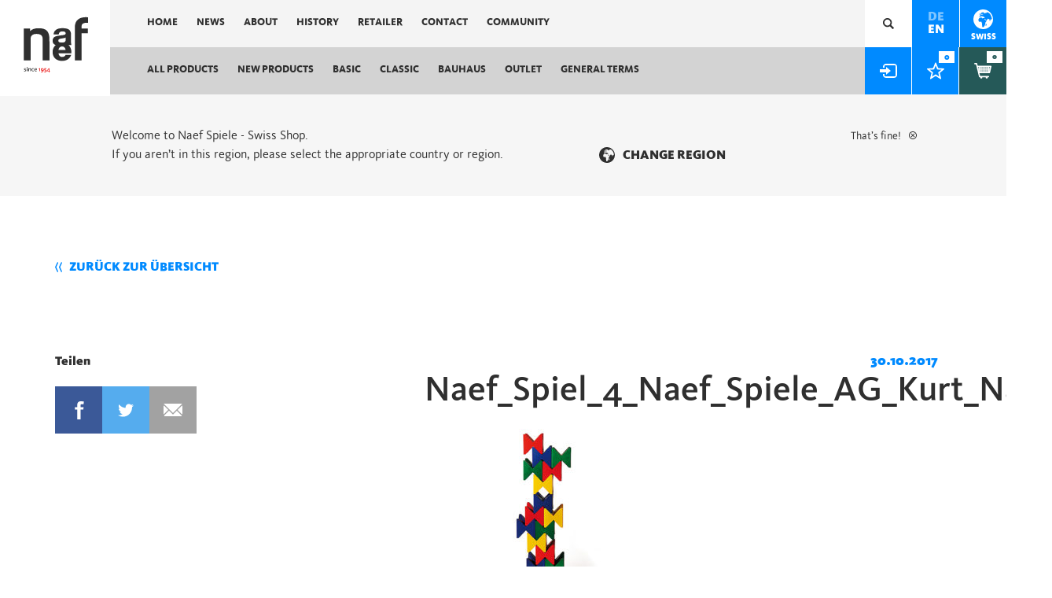

--- FILE ---
content_type: text/html; charset=UTF-8
request_url: https://ch.naefspiele.ch/?attachment_id=2394
body_size: 17017
content:

<!doctype html>
<html lang="en-GB">
  <head>
  <meta charset="utf-8">
  <meta http-equiv="x-ua-compatible" content="ie=edge">
<script type="text/javascript">
/* <![CDATA[ */
 var gform;gform||(document.addEventListener("gform_main_scripts_loaded",function(){gform.scriptsLoaded=!0}),window.addEventListener("DOMContentLoaded",function(){gform.domLoaded=!0}),gform={domLoaded:!1,scriptsLoaded:!1,initializeOnLoaded:function(o){gform.domLoaded&&gform.scriptsLoaded?o():!gform.domLoaded&&gform.scriptsLoaded?window.addEventListener("DOMContentLoaded",o):document.addEventListener("gform_main_scripts_loaded",o)},hooks:{action:{},filter:{}},addAction:function(o,n,r,t){gform.addHook("action",o,n,r,t)},addFilter:function(o,n,r,t){gform.addHook("filter",o,n,r,t)},doAction:function(o){gform.doHook("action",o,arguments)},applyFilters:function(o){return gform.doHook("filter",o,arguments)},removeAction:function(o,n){gform.removeHook("action",o,n)},removeFilter:function(o,n,r){gform.removeHook("filter",o,n,r)},addHook:function(o,n,r,t,i){null==gform.hooks[o][n]&&(gform.hooks[o][n]=[]);var e=gform.hooks[o][n];null==i&&(i=n+"_"+e.length),gform.hooks[o][n].push({tag:i,callable:r,priority:t=null==t?10:t})},doHook:function(n,o,r){var t;if(r=Array.prototype.slice.call(r,1),null!=gform.hooks[n][o]&&((o=gform.hooks[n][o]).sort(function(o,n){return o.priority-n.priority}),o.forEach(function(o){"function"!=typeof(t=o.callable)&&(t=window[t]),"action"==n?t.apply(null,r):r[0]=t.apply(null,r)})),"filter"==n)return r[0]},removeHook:function(o,n,t,i){var r;null!=gform.hooks[o][n]&&(r=(r=gform.hooks[o][n]).filter(function(o,n,r){return!!(null!=i&&i!=o.tag||null!=t&&t!=o.priority)}),gform.hooks[o][n]=r)}}); 
/* ]]> */
</script>

  <meta name="viewport" content="width=device-width, initial-scale=1, maximum-scale=1, user-scalable=0"/> 
  <meta name='robots' content='index, follow, max-image-preview:large, max-snippet:-1, max-video-preview:-1' />
        <script async="async" src=''></script>
    <link rel="alternate" href="https://ch.naefspiele.ch/?attachment_id=684" hreflang="de" />
<link rel="alternate" href="https://ch.naefspiele.ch/?attachment_id=2394" hreflang="en" />

<!-- Google Tag Manager for WordPress by gtm4wp.com -->
<script data-cfasync="false" data-pagespeed-no-defer>
	var gtm4wp_datalayer_name = "dataLayer";
	var dataLayer = dataLayer || [];
	const gtm4wp_use_sku_instead = false;
	const gtm4wp_currency = 'CHF';
	const gtm4wp_product_per_impression = false;
	const gtm4wp_clear_ecommerce = false;
</script>
<!-- End Google Tag Manager for WordPress by gtm4wp.com -->
	<!-- This site is optimized with the Yoast SEO plugin v22.3 - https://yoast.com/wordpress/plugins/seo/ -->
	<title>Naef_Spiel_4_Naef_Spiele_AG_Kurt_Naef - Naef Spiele - Swiss Shop</title>
	<link rel="canonical" href="https://ch.naefspiele.ch/wp-content/uploads/sites/3/2017/10/Naef_Spiel_4_Naef_Spiele_AG_Kurt_Naef.jpg" />
	<meta property="og:locale" content="en_GB" />
	<meta property="og:locale:alternate" content="de_DE" />
	<meta property="og:type" content="article" />
	<meta property="og:title" content="Naef_Spiel_4_Naef_Spiele_AG_Kurt_Naef - Naef Spiele - Swiss Shop" />
	<meta property="og:url" content="https://ch.naefspiele.ch/wp-content/uploads/sites/3/2017/10/Naef_Spiel_4_Naef_Spiele_AG_Kurt_Naef.jpg" />
	<meta property="og:site_name" content="Naef Spiele - Swiss Shop" />
	<meta property="article:publisher" content="https://www.facebook.com/Naef.Switzerland/" />
	<meta property="article:modified_time" content="2021-05-04T08:53:29+00:00" />
	<meta property="og:image" content="https://ch.naefspiele.ch/en" />
	<meta property="og:image:width" content="533" />
	<meta property="og:image:height" content="400" />
	<meta property="og:image:type" content="image/jpeg" />
	<meta name="twitter:card" content="summary_large_image" />
	<script type="application/ld+json" class="yoast-schema-graph">{"@context":"https://schema.org","@graph":[{"@type":"WebPage","@id":"https://ch.naefspiele.ch/wp-content/uploads/sites/3/2017/10/Naef_Spiel_4_Naef_Spiele_AG_Kurt_Naef.jpg","url":"https://ch.naefspiele.ch/wp-content/uploads/sites/3/2017/10/Naef_Spiel_4_Naef_Spiele_AG_Kurt_Naef.jpg","name":"Naef_Spiel_4_Naef_Spiele_AG_Kurt_Naef - Naef Spiele - Swiss Shop","isPartOf":{"@id":"https://ch.naefspiele.ch/en/#website"},"primaryImageOfPage":{"@id":"https://ch.naefspiele.ch/wp-content/uploads/sites/3/2017/10/Naef_Spiel_4_Naef_Spiele_AG_Kurt_Naef.jpg#primaryimage"},"image":{"@id":"https://ch.naefspiele.ch/wp-content/uploads/sites/3/2017/10/Naef_Spiel_4_Naef_Spiele_AG_Kurt_Naef.jpg#primaryimage"},"thumbnailUrl":"https://ch.naefspiele.ch/wp-content/uploads/sites/3/2017/10/Naef_Spiel_4_Naef_Spiele_AG_Kurt_Naef.jpg","datePublished":"2017-10-30T15:17:41+00:00","dateModified":"2021-05-04T08:53:29+00:00","breadcrumb":{"@id":"https://ch.naefspiele.ch/wp-content/uploads/sites/3/2017/10/Naef_Spiel_4_Naef_Spiele_AG_Kurt_Naef.jpg#breadcrumb"},"inLanguage":"en-GB","potentialAction":[{"@type":"ReadAction","target":["https://ch.naefspiele.ch/wp-content/uploads/sites/3/2017/10/Naef_Spiel_4_Naef_Spiele_AG_Kurt_Naef.jpg"]}]},{"@type":"ImageObject","inLanguage":"en-GB","@id":"https://ch.naefspiele.ch/wp-content/uploads/sites/3/2017/10/Naef_Spiel_4_Naef_Spiele_AG_Kurt_Naef.jpg#primaryimage","url":"https://ch.naefspiele.ch/wp-content/uploads/sites/3/2017/10/Naef_Spiel_4_Naef_Spiele_AG_Kurt_Naef.jpg","contentUrl":"https://ch.naefspiele.ch/wp-content/uploads/sites/3/2017/10/Naef_Spiel_4_Naef_Spiele_AG_Kurt_Naef.jpg","width":533,"height":400},{"@type":"BreadcrumbList","@id":"https://ch.naefspiele.ch/wp-content/uploads/sites/3/2017/10/Naef_Spiel_4_Naef_Spiele_AG_Kurt_Naef.jpg#breadcrumb","itemListElement":[{"@type":"ListItem","position":1,"name":"Home","item":"https://ch.naefspiele.ch/en/"},{"@type":"ListItem","position":2,"name":"Naef Spiel","item":"https://ch.naefspiele.ch/en/product/naef-spiel/"},{"@type":"ListItem","position":3,"name":"Naef_Spiel_4_Naef_Spiele_AG_Kurt_Naef"}]},{"@type":"WebSite","@id":"https://ch.naefspiele.ch/en/#website","url":"https://ch.naefspiele.ch/en/","name":"Naef Spiele - Swiss Shop","description":"Toys and wooden products in highest quality from a family-run Swiss company. A guarantee of quality and design since 1954.","publisher":{"@id":"https://ch.naefspiele.ch/en/#organization"},"potentialAction":[{"@type":"SearchAction","target":{"@type":"EntryPoint","urlTemplate":"https://ch.naefspiele.ch/en/?s={search_term_string}"},"query-input":"required name=search_term_string"}],"inLanguage":"en-GB"},{"@type":"Organization","@id":"https://ch.naefspiele.ch/en/#organization","name":"Naef Spiele","url":"https://ch.naefspiele.ch/en/","logo":{"@type":"ImageObject","inLanguage":"en-GB","@id":"https://ch.naefspiele.ch/en/#/schema/logo/image/","url":"https://ch.naefspiele.ch/wp-content/uploads/sites/3/2020/10/naef_spiele_logo-01-1.svg","contentUrl":"https://ch.naefspiele.ch/wp-content/uploads/sites/3/2020/10/naef_spiele_logo-01-1.svg","width":1,"height":1,"caption":"Naef Spiele"},"image":{"@id":"https://ch.naefspiele.ch/en/#/schema/logo/image/"},"sameAs":["https://www.facebook.com/Naef.Switzerland/","https://www.instagram.com/naef_switzerland/"]}]}</script>
	<!-- / Yoast SEO plugin. -->



<!-- Google Tag Manager for WordPress by gtm4wp.com -->
<!-- GTM Container placement set to footer -->
<script data-cfasync="false" data-pagespeed-no-defer type="text/javascript">
	var dataLayer_content = {"pagePostType":"attachment","pagePostType2":"single-attachment","pagePostAuthor":"Patrick Engeler"};
	dataLayer.push( dataLayer_content );
</script>
<script data-cfasync="false">
(function(w,d,s,l,i){w[l]=w[l]||[];w[l].push({'gtm.start':
new Date().getTime(),event:'gtm.js'});var f=d.getElementsByTagName(s)[0],
j=d.createElement(s),dl=l!='dataLayer'?'&l='+l:'';j.async=true;j.src=
'//www.googletagmanager.com/gtm.js?id='+i+dl;f.parentNode.insertBefore(j,f);
})(window,document,'script','dataLayer','GTM-PRN3NXL');
</script>
<!-- End Google Tag Manager for WordPress by gtm4wp.com --><link rel="alternate" type="application/rss+xml" title="Naef Spiele - Swiss Shop &raquo; Naef_Spiel_4_Naef_Spiele_AG_Kurt_Naef Comments Feed" href="https://ch.naefspiele.ch/?attachment_id=2394/feed/" />
<script type="text/javascript">
/* <![CDATA[ */
window._wpemojiSettings = {"baseUrl":"https:\/\/s.w.org\/images\/core\/emoji\/14.0.0\/72x72\/","ext":".png","svgUrl":"https:\/\/s.w.org\/images\/core\/emoji\/14.0.0\/svg\/","svgExt":".svg","source":{"concatemoji":"https:\/\/ch.naefspiele.ch\/wp-includes\/js\/wp-emoji-release.min.js?ver=6.4.7"}};
/*! This file is auto-generated */
!function(i,n){var o,s,e;function c(e){try{var t={supportTests:e,timestamp:(new Date).valueOf()};sessionStorage.setItem(o,JSON.stringify(t))}catch(e){}}function p(e,t,n){e.clearRect(0,0,e.canvas.width,e.canvas.height),e.fillText(t,0,0);var t=new Uint32Array(e.getImageData(0,0,e.canvas.width,e.canvas.height).data),r=(e.clearRect(0,0,e.canvas.width,e.canvas.height),e.fillText(n,0,0),new Uint32Array(e.getImageData(0,0,e.canvas.width,e.canvas.height).data));return t.every(function(e,t){return e===r[t]})}function u(e,t,n){switch(t){case"flag":return n(e,"\ud83c\udff3\ufe0f\u200d\u26a7\ufe0f","\ud83c\udff3\ufe0f\u200b\u26a7\ufe0f")?!1:!n(e,"\ud83c\uddfa\ud83c\uddf3","\ud83c\uddfa\u200b\ud83c\uddf3")&&!n(e,"\ud83c\udff4\udb40\udc67\udb40\udc62\udb40\udc65\udb40\udc6e\udb40\udc67\udb40\udc7f","\ud83c\udff4\u200b\udb40\udc67\u200b\udb40\udc62\u200b\udb40\udc65\u200b\udb40\udc6e\u200b\udb40\udc67\u200b\udb40\udc7f");case"emoji":return!n(e,"\ud83e\udef1\ud83c\udffb\u200d\ud83e\udef2\ud83c\udfff","\ud83e\udef1\ud83c\udffb\u200b\ud83e\udef2\ud83c\udfff")}return!1}function f(e,t,n){var r="undefined"!=typeof WorkerGlobalScope&&self instanceof WorkerGlobalScope?new OffscreenCanvas(300,150):i.createElement("canvas"),a=r.getContext("2d",{willReadFrequently:!0}),o=(a.textBaseline="top",a.font="600 32px Arial",{});return e.forEach(function(e){o[e]=t(a,e,n)}),o}function t(e){var t=i.createElement("script");t.src=e,t.defer=!0,i.head.appendChild(t)}"undefined"!=typeof Promise&&(o="wpEmojiSettingsSupports",s=["flag","emoji"],n.supports={everything:!0,everythingExceptFlag:!0},e=new Promise(function(e){i.addEventListener("DOMContentLoaded",e,{once:!0})}),new Promise(function(t){var n=function(){try{var e=JSON.parse(sessionStorage.getItem(o));if("object"==typeof e&&"number"==typeof e.timestamp&&(new Date).valueOf()<e.timestamp+604800&&"object"==typeof e.supportTests)return e.supportTests}catch(e){}return null}();if(!n){if("undefined"!=typeof Worker&&"undefined"!=typeof OffscreenCanvas&&"undefined"!=typeof URL&&URL.createObjectURL&&"undefined"!=typeof Blob)try{var e="postMessage("+f.toString()+"("+[JSON.stringify(s),u.toString(),p.toString()].join(",")+"));",r=new Blob([e],{type:"text/javascript"}),a=new Worker(URL.createObjectURL(r),{name:"wpTestEmojiSupports"});return void(a.onmessage=function(e){c(n=e.data),a.terminate(),t(n)})}catch(e){}c(n=f(s,u,p))}t(n)}).then(function(e){for(var t in e)n.supports[t]=e[t],n.supports.everything=n.supports.everything&&n.supports[t],"flag"!==t&&(n.supports.everythingExceptFlag=n.supports.everythingExceptFlag&&n.supports[t]);n.supports.everythingExceptFlag=n.supports.everythingExceptFlag&&!n.supports.flag,n.DOMReady=!1,n.readyCallback=function(){n.DOMReady=!0}}).then(function(){return e}).then(function(){var e;n.supports.everything||(n.readyCallback(),(e=n.source||{}).concatemoji?t(e.concatemoji):e.wpemoji&&e.twemoji&&(t(e.twemoji),t(e.wpemoji)))}))}((window,document),window._wpemojiSettings);
/* ]]> */
</script>
<style id='wp-emoji-styles-inline-css' type='text/css'>

	img.wp-smiley, img.emoji {
		display: inline !important;
		border: none !important;
		box-shadow: none !important;
		height: 1em !important;
		width: 1em !important;
		margin: 0 0.07em !important;
		vertical-align: -0.1em !important;
		background: none !important;
		padding: 0 !important;
	}
</style>
<link rel='stylesheet' id='wp-block-library-css' href='https://ch.naefspiele.ch/wp-includes/css/dist/block-library/style.min.css?ver=6.4.7' type='text/css' media='all' />
<link rel='stylesheet' id='wc-blocks-vendors-style-css' href='https://ch.naefspiele.ch/wp-content/plugins/woocommerce/packages/woocommerce-blocks/build/wc-blocks-vendors-style.css?ver=7.8.3' type='text/css' media='all' />
<link rel='stylesheet' id='wc-blocks-style-css' href='https://ch.naefspiele.ch/wp-content/plugins/woocommerce/packages/woocommerce-blocks/build/wc-blocks-style.css?ver=7.8.3' type='text/css' media='all' />
<style id='classic-theme-styles-inline-css' type='text/css'>
/*! This file is auto-generated */
.wp-block-button__link{color:#fff;background-color:#32373c;border-radius:9999px;box-shadow:none;text-decoration:none;padding:calc(.667em + 2px) calc(1.333em + 2px);font-size:1.125em}.wp-block-file__button{background:#32373c;color:#fff;text-decoration:none}
</style>
<style id='global-styles-inline-css' type='text/css'>
body{--wp--preset--color--black: #000000;--wp--preset--color--cyan-bluish-gray: #abb8c3;--wp--preset--color--white: #ffffff;--wp--preset--color--pale-pink: #f78da7;--wp--preset--color--vivid-red: #cf2e2e;--wp--preset--color--luminous-vivid-orange: #ff6900;--wp--preset--color--luminous-vivid-amber: #fcb900;--wp--preset--color--light-green-cyan: #7bdcb5;--wp--preset--color--vivid-green-cyan: #00d084;--wp--preset--color--pale-cyan-blue: #8ed1fc;--wp--preset--color--vivid-cyan-blue: #0693e3;--wp--preset--color--vivid-purple: #9b51e0;--wp--preset--gradient--vivid-cyan-blue-to-vivid-purple: linear-gradient(135deg,rgba(6,147,227,1) 0%,rgb(155,81,224) 100%);--wp--preset--gradient--light-green-cyan-to-vivid-green-cyan: linear-gradient(135deg,rgb(122,220,180) 0%,rgb(0,208,130) 100%);--wp--preset--gradient--luminous-vivid-amber-to-luminous-vivid-orange: linear-gradient(135deg,rgba(252,185,0,1) 0%,rgba(255,105,0,1) 100%);--wp--preset--gradient--luminous-vivid-orange-to-vivid-red: linear-gradient(135deg,rgba(255,105,0,1) 0%,rgb(207,46,46) 100%);--wp--preset--gradient--very-light-gray-to-cyan-bluish-gray: linear-gradient(135deg,rgb(238,238,238) 0%,rgb(169,184,195) 100%);--wp--preset--gradient--cool-to-warm-spectrum: linear-gradient(135deg,rgb(74,234,220) 0%,rgb(151,120,209) 20%,rgb(207,42,186) 40%,rgb(238,44,130) 60%,rgb(251,105,98) 80%,rgb(254,248,76) 100%);--wp--preset--gradient--blush-light-purple: linear-gradient(135deg,rgb(255,206,236) 0%,rgb(152,150,240) 100%);--wp--preset--gradient--blush-bordeaux: linear-gradient(135deg,rgb(254,205,165) 0%,rgb(254,45,45) 50%,rgb(107,0,62) 100%);--wp--preset--gradient--luminous-dusk: linear-gradient(135deg,rgb(255,203,112) 0%,rgb(199,81,192) 50%,rgb(65,88,208) 100%);--wp--preset--gradient--pale-ocean: linear-gradient(135deg,rgb(255,245,203) 0%,rgb(182,227,212) 50%,rgb(51,167,181) 100%);--wp--preset--gradient--electric-grass: linear-gradient(135deg,rgb(202,248,128) 0%,rgb(113,206,126) 100%);--wp--preset--gradient--midnight: linear-gradient(135deg,rgb(2,3,129) 0%,rgb(40,116,252) 100%);--wp--preset--font-size--small: 13px;--wp--preset--font-size--medium: 20px;--wp--preset--font-size--large: 36px;--wp--preset--font-size--x-large: 42px;--wp--preset--spacing--20: 0.44rem;--wp--preset--spacing--30: 0.67rem;--wp--preset--spacing--40: 1rem;--wp--preset--spacing--50: 1.5rem;--wp--preset--spacing--60: 2.25rem;--wp--preset--spacing--70: 3.38rem;--wp--preset--spacing--80: 5.06rem;--wp--preset--shadow--natural: 6px 6px 9px rgba(0, 0, 0, 0.2);--wp--preset--shadow--deep: 12px 12px 50px rgba(0, 0, 0, 0.4);--wp--preset--shadow--sharp: 6px 6px 0px rgba(0, 0, 0, 0.2);--wp--preset--shadow--outlined: 6px 6px 0px -3px rgba(255, 255, 255, 1), 6px 6px rgba(0, 0, 0, 1);--wp--preset--shadow--crisp: 6px 6px 0px rgba(0, 0, 0, 1);}:where(.is-layout-flex){gap: 0.5em;}:where(.is-layout-grid){gap: 0.5em;}body .is-layout-flow > .alignleft{float: left;margin-inline-start: 0;margin-inline-end: 2em;}body .is-layout-flow > .alignright{float: right;margin-inline-start: 2em;margin-inline-end: 0;}body .is-layout-flow > .aligncenter{margin-left: auto !important;margin-right: auto !important;}body .is-layout-constrained > .alignleft{float: left;margin-inline-start: 0;margin-inline-end: 2em;}body .is-layout-constrained > .alignright{float: right;margin-inline-start: 2em;margin-inline-end: 0;}body .is-layout-constrained > .aligncenter{margin-left: auto !important;margin-right: auto !important;}body .is-layout-constrained > :where(:not(.alignleft):not(.alignright):not(.alignfull)){max-width: var(--wp--style--global--content-size);margin-left: auto !important;margin-right: auto !important;}body .is-layout-constrained > .alignwide{max-width: var(--wp--style--global--wide-size);}body .is-layout-flex{display: flex;}body .is-layout-flex{flex-wrap: wrap;align-items: center;}body .is-layout-flex > *{margin: 0;}body .is-layout-grid{display: grid;}body .is-layout-grid > *{margin: 0;}:where(.wp-block-columns.is-layout-flex){gap: 2em;}:where(.wp-block-columns.is-layout-grid){gap: 2em;}:where(.wp-block-post-template.is-layout-flex){gap: 1.25em;}:where(.wp-block-post-template.is-layout-grid){gap: 1.25em;}.has-black-color{color: var(--wp--preset--color--black) !important;}.has-cyan-bluish-gray-color{color: var(--wp--preset--color--cyan-bluish-gray) !important;}.has-white-color{color: var(--wp--preset--color--white) !important;}.has-pale-pink-color{color: var(--wp--preset--color--pale-pink) !important;}.has-vivid-red-color{color: var(--wp--preset--color--vivid-red) !important;}.has-luminous-vivid-orange-color{color: var(--wp--preset--color--luminous-vivid-orange) !important;}.has-luminous-vivid-amber-color{color: var(--wp--preset--color--luminous-vivid-amber) !important;}.has-light-green-cyan-color{color: var(--wp--preset--color--light-green-cyan) !important;}.has-vivid-green-cyan-color{color: var(--wp--preset--color--vivid-green-cyan) !important;}.has-pale-cyan-blue-color{color: var(--wp--preset--color--pale-cyan-blue) !important;}.has-vivid-cyan-blue-color{color: var(--wp--preset--color--vivid-cyan-blue) !important;}.has-vivid-purple-color{color: var(--wp--preset--color--vivid-purple) !important;}.has-black-background-color{background-color: var(--wp--preset--color--black) !important;}.has-cyan-bluish-gray-background-color{background-color: var(--wp--preset--color--cyan-bluish-gray) !important;}.has-white-background-color{background-color: var(--wp--preset--color--white) !important;}.has-pale-pink-background-color{background-color: var(--wp--preset--color--pale-pink) !important;}.has-vivid-red-background-color{background-color: var(--wp--preset--color--vivid-red) !important;}.has-luminous-vivid-orange-background-color{background-color: var(--wp--preset--color--luminous-vivid-orange) !important;}.has-luminous-vivid-amber-background-color{background-color: var(--wp--preset--color--luminous-vivid-amber) !important;}.has-light-green-cyan-background-color{background-color: var(--wp--preset--color--light-green-cyan) !important;}.has-vivid-green-cyan-background-color{background-color: var(--wp--preset--color--vivid-green-cyan) !important;}.has-pale-cyan-blue-background-color{background-color: var(--wp--preset--color--pale-cyan-blue) !important;}.has-vivid-cyan-blue-background-color{background-color: var(--wp--preset--color--vivid-cyan-blue) !important;}.has-vivid-purple-background-color{background-color: var(--wp--preset--color--vivid-purple) !important;}.has-black-border-color{border-color: var(--wp--preset--color--black) !important;}.has-cyan-bluish-gray-border-color{border-color: var(--wp--preset--color--cyan-bluish-gray) !important;}.has-white-border-color{border-color: var(--wp--preset--color--white) !important;}.has-pale-pink-border-color{border-color: var(--wp--preset--color--pale-pink) !important;}.has-vivid-red-border-color{border-color: var(--wp--preset--color--vivid-red) !important;}.has-luminous-vivid-orange-border-color{border-color: var(--wp--preset--color--luminous-vivid-orange) !important;}.has-luminous-vivid-amber-border-color{border-color: var(--wp--preset--color--luminous-vivid-amber) !important;}.has-light-green-cyan-border-color{border-color: var(--wp--preset--color--light-green-cyan) !important;}.has-vivid-green-cyan-border-color{border-color: var(--wp--preset--color--vivid-green-cyan) !important;}.has-pale-cyan-blue-border-color{border-color: var(--wp--preset--color--pale-cyan-blue) !important;}.has-vivid-cyan-blue-border-color{border-color: var(--wp--preset--color--vivid-cyan-blue) !important;}.has-vivid-purple-border-color{border-color: var(--wp--preset--color--vivid-purple) !important;}.has-vivid-cyan-blue-to-vivid-purple-gradient-background{background: var(--wp--preset--gradient--vivid-cyan-blue-to-vivid-purple) !important;}.has-light-green-cyan-to-vivid-green-cyan-gradient-background{background: var(--wp--preset--gradient--light-green-cyan-to-vivid-green-cyan) !important;}.has-luminous-vivid-amber-to-luminous-vivid-orange-gradient-background{background: var(--wp--preset--gradient--luminous-vivid-amber-to-luminous-vivid-orange) !important;}.has-luminous-vivid-orange-to-vivid-red-gradient-background{background: var(--wp--preset--gradient--luminous-vivid-orange-to-vivid-red) !important;}.has-very-light-gray-to-cyan-bluish-gray-gradient-background{background: var(--wp--preset--gradient--very-light-gray-to-cyan-bluish-gray) !important;}.has-cool-to-warm-spectrum-gradient-background{background: var(--wp--preset--gradient--cool-to-warm-spectrum) !important;}.has-blush-light-purple-gradient-background{background: var(--wp--preset--gradient--blush-light-purple) !important;}.has-blush-bordeaux-gradient-background{background: var(--wp--preset--gradient--blush-bordeaux) !important;}.has-luminous-dusk-gradient-background{background: var(--wp--preset--gradient--luminous-dusk) !important;}.has-pale-ocean-gradient-background{background: var(--wp--preset--gradient--pale-ocean) !important;}.has-electric-grass-gradient-background{background: var(--wp--preset--gradient--electric-grass) !important;}.has-midnight-gradient-background{background: var(--wp--preset--gradient--midnight) !important;}.has-small-font-size{font-size: var(--wp--preset--font-size--small) !important;}.has-medium-font-size{font-size: var(--wp--preset--font-size--medium) !important;}.has-large-font-size{font-size: var(--wp--preset--font-size--large) !important;}.has-x-large-font-size{font-size: var(--wp--preset--font-size--x-large) !important;}
.wp-block-navigation a:where(:not(.wp-element-button)){color: inherit;}
:where(.wp-block-post-template.is-layout-flex){gap: 1.25em;}:where(.wp-block-post-template.is-layout-grid){gap: 1.25em;}
:where(.wp-block-columns.is-layout-flex){gap: 2em;}:where(.wp-block-columns.is-layout-grid){gap: 2em;}
.wp-block-pullquote{font-size: 1.5em;line-height: 1.6;}
</style>
<link rel='stylesheet' id='SoMe-css' href='https://ch.naefspiele.ch/wp-content/plugins/wpplugin.some-accounts/vendor/font-awesome-4.7.0/css/font-awesome.min.css?ver=6.4.7' type='text/css' media='all' />
<style id='woocommerce-inline-inline-css' type='text/css'>
.woocommerce form .form-row .required { visibility: visible; }
</style>
<link rel='stylesheet' id='wooswipe-pswp-css-css' href='https://ch.naefspiele.ch/wp-content/plugins/wooswipe/public/pswp/photoswipe.css?ver=3.0.1' type='text/css' media='all' />
<link rel='stylesheet' id='wooswipe-pswp-skin-css' href='https://ch.naefspiele.ch/wp-content/plugins/wooswipe/public/pswp/default-skin/default-skin.css?ver=3.0.1' type='text/css' media='all' />
<link rel='stylesheet' id='wooswipe-slick-css-css' href='https://ch.naefspiele.ch/wp-content/plugins/wooswipe/public/slick/slick.css?ver=3.0.1' type='text/css' media='all' />
<link rel='stylesheet' id='wooswipe-slick-theme-css' href='https://ch.naefspiele.ch/wp-content/plugins/wooswipe/public/slick/slick-theme.css?ver=3.0.1' type='text/css' media='all' />
<link rel='stylesheet' id='wooswipe-css-css' href='https://ch.naefspiele.ch/wp-content/plugins/wooswipe/public/css/wooswipe.css?ver=3.0.1' type='text/css' media='all' />
<link rel='stylesheet' id='sage/css-css' href='https://ch.naefspiele.ch/wp-content/themes/wptheme.naefspiele/dist/styles/main-acb9dc954c.css' type='text/css' media='all' />
<link rel='stylesheet' id='child-style-css' href='https://ch.naefspiele.ch/wp-content/themes/wptheme.naefspiele-child/dist/styles/main.min.css?ver=1.6.1' type='text/css' media='all' />
<style id='akismet-widget-style-inline-css' type='text/css'>

			.a-stats {
				--akismet-color-mid-green: #357b49;
				--akismet-color-white: #fff;
				--akismet-color-light-grey: #f6f7f7;

				max-width: 350px;
				width: auto;
			}

			.a-stats * {
				all: unset;
				box-sizing: border-box;
			}

			.a-stats strong {
				font-weight: 600;
			}

			.a-stats a.a-stats__link,
			.a-stats a.a-stats__link:visited,
			.a-stats a.a-stats__link:active {
				background: var(--akismet-color-mid-green);
				border: none;
				box-shadow: none;
				border-radius: 8px;
				color: var(--akismet-color-white);
				cursor: pointer;
				display: block;
				font-family: -apple-system, BlinkMacSystemFont, 'Segoe UI', 'Roboto', 'Oxygen-Sans', 'Ubuntu', 'Cantarell', 'Helvetica Neue', sans-serif;
				font-weight: 500;
				padding: 12px;
				text-align: center;
				text-decoration: none;
				transition: all 0.2s ease;
			}

			/* Extra specificity to deal with TwentyTwentyOne focus style */
			.widget .a-stats a.a-stats__link:focus {
				background: var(--akismet-color-mid-green);
				color: var(--akismet-color-white);
				text-decoration: none;
			}

			.a-stats a.a-stats__link:hover {
				filter: brightness(110%);
				box-shadow: 0 4px 12px rgba(0, 0, 0, 0.06), 0 0 2px rgba(0, 0, 0, 0.16);
			}

			.a-stats .count {
				color: var(--akismet-color-white);
				display: block;
				font-size: 1.5em;
				line-height: 1.4;
				padding: 0 13px;
				white-space: nowrap;
			}
		
</style>
<script type="text/javascript" src="https://ch.naefspiele.ch/wp-includes/js/jquery/jquery.min.js?ver=3.7.1" id="jquery-core-js"></script>
<script type="text/javascript" src="https://ch.naefspiele.ch/wp-includes/js/jquery/jquery-migrate.min.js?ver=3.4.1" id="jquery-migrate-js"></script>
<script type="text/javascript" src="https://ch.naefspiele.ch/wp-content/plugins/wooswipe/public/pswp/photoswipe.min.js?ver=3.0.1" id="wooswipe-pswp-js"></script>
<script type="text/javascript" src="https://ch.naefspiele.ch/wp-content/plugins/wooswipe/public/pswp/photoswipe-ui-default.min.js?ver=3.0.1" id="wooswipe-pswp-ui-js"></script>
<script type="text/javascript" src="https://ch.naefspiele.ch/wp-content/plugins/wooswipe/public/slick/slick.min.js?ver=3.0.1" id="wooswipe-slick-js"></script>
<link rel="https://api.w.org/" href="https://ch.naefspiele.ch/wp-json/" /><link rel="alternate" type="application/json" href="https://ch.naefspiele.ch/wp-json/wp/v2/media/2394" /><link rel="EditURI" type="application/rsd+xml" title="RSD" href="https://ch.naefspiele.ch/xmlrpc.php?rsd" />
<meta name="generator" content="WordPress 6.4.7" />
<meta name="generator" content="WooCommerce 6.7.0" />
<link rel='shortlink' href='https://ch.naefspiele.ch/?p=2394' />
<link rel="alternate" type="application/json+oembed" href="https://ch.naefspiele.ch/wp-json/oembed/1.0/embed?url=https%3A%2F%2Fch.naefspiele.ch%2F%3Fattachment_id%3D2394" />
<link rel="alternate" type="text/xml+oembed" href="https://ch.naefspiele.ch/wp-json/oembed/1.0/embed?url=https%3A%2F%2Fch.naefspiele.ch%2F%3Fattachment_id%3D2394&#038;format=xml" />
<meta name="facebook-domain-verification" content="5ao43w5uwmp6ljw2i4crthk75t844w" />


<!-- anti-flicker snippet (recommended)  -->
<style>.async-hide { opacity: 0 !important} </style>
<script>(function(a,s,y,n,c,h,i,d,e){s.className+=' '+y;h.start=1*new Date;
h.end=i=function(){s.className=s.className.replace(RegExp(' ?'+y),'')};
(a[n]=a[n]||[]).hide=h;setTimeout(function(){i();h.end=null},c);h.timeout=c;
})(window,document.documentElement,'async-hide','dataLayer',4000,
{'GTM-PRN3NXL':true});</script>	<script type="text/javascript">
		var ajaxurl = 'https://ch.naefspiele.ch/wp-admin/admin-ajax.php';
	</script>
		<noscript><style>.woocommerce-product-gallery{ opacity: 1 !important; }</style></noscript>
	
<!-- Meta Pixel Code -->
<script type='text/javascript'>
!function(f,b,e,v,n,t,s){if(f.fbq)return;n=f.fbq=function(){n.callMethod?
n.callMethod.apply(n,arguments):n.queue.push(arguments)};if(!f._fbq)f._fbq=n;
n.push=n;n.loaded=!0;n.version='2.0';n.queue=[];t=b.createElement(e);t.async=!0;
t.src=v;s=b.getElementsByTagName(e)[0];s.parentNode.insertBefore(t,s)}(window,
document,'script','https://connect.facebook.net/en_US/fbevents.js?v=next');
</script>
<!-- End Meta Pixel Code -->

      <script type='text/javascript'>
        var url = window.location.origin + '?ob=open-bridge';
        fbq('set', 'openbridge', '2231199493796977', url);
      </script>
    <script type='text/javascript'>fbq('init', '2231199493796977', {}, {
    "agent": "wordpress-6.4.7-3.0.16"
})</script><script type='text/javascript'>
    fbq('track', 'PageView', []);
  </script>
<!-- Meta Pixel Code -->
<noscript>
<img height="1" width="1" style="display:none" alt="fbpx"
src="https://www.facebook.com/tr?id=2231199493796977&ev=PageView&noscript=1" />
</noscript>
<!-- End Meta Pixel Code -->
<style type="text/css">.recentcomments a{display:inline !important;padding:0 !important;margin:0 !important;}</style><link rel="icon" href="https://ch.naefspiele.ch/wp-content/uploads/sites/3/2017/05/cropped-favicon_naef-1-32x32.png" sizes="32x32" />
<link rel="icon" href="https://ch.naefspiele.ch/wp-content/uploads/sites/3/2017/05/cropped-favicon_naef-1-192x192.png" sizes="192x192" />
<link rel="apple-touch-icon" href="https://ch.naefspiele.ch/wp-content/uploads/sites/3/2017/05/cropped-favicon_naef-1-180x180.png" />
<meta name="msapplication-TileImage" content="https://ch.naefspiele.ch/wp-content/uploads/sites/3/2017/05/cropped-favicon_naef-1-270x270.png" />
</head>
  <body class="attachment attachment-template-default single single-attachment postid-2394 attachmentid-2394 attachment-jpeg theme-wptheme.naefspiele woocommerce-no-js ?attachment_id=2394">
    <!--[if IE]>
      <div class="alert alert-warning">
        You are using an <strong>outdated</strong> browser. Please <a href="http://browsehappy.com/">upgrade your browser</a> to improve your experience.      </div>
    <![endif]-->
    
<header class="banner navbar navbar-default navbar-static-top" role="banner">
	<div class="container-fluid">
		<div class="row">
			<div class="col-sm-2 navbar-header">
				<a class="navbar-brand" href="https://www.naefspiele.ch">
											<img src="https://ch.naefspiele.ch/wp-content/uploads/sites/3/2017/07/naef_spiele_logo-01-1.svg" alt="Naef Spiele &#8211; Swiss Shop"/>
									</a>
			</div>
			<div class="dektop-navigation">
				<div class="nav-wrap mobile-nav-wrap">
					<div class="col-sm-7 nav-container">
						<nav class="collapse navbar-collapse" role="navigation">
															<li class="back-btn visible-xs visible-sm"><a href="https://ch.naefspiele.ch/en">Back to the home page</a></li>
							
									<div class="menu-primary-navigation-en-container"><ul id="menu-primary-navigation-en" class="nav navbar-nav"><li id="menu-item-398" class="menu-item menu-item-type-custom menu-item-object-custom menu-item-398"><a title="Home" href="https://www.naefspiele.ch/en/">Home</a></li>
<li id="menu-item-399" class="menu-item menu-item-type-custom menu-item-object-custom menu-item-399"><a title="News" href="https://www.naefspiele.ch/en/news/">News</a></li>
<li id="menu-item-400" class="menu-item menu-item-type-custom menu-item-object-custom menu-item-400"><a title="About" href="https://www.naefspiele.ch/en/about/">About</a></li>
<li id="menu-item-401" class="menu-item menu-item-type-custom menu-item-object-custom menu-item-401"><a title="History" href="https://www.naefspiele.ch/en/history/">History</a></li>
<li id="menu-item-402" class="menu-item menu-item-type-custom menu-item-object-custom menu-item-402"><a title="Retailer" href="https://www.naefspiele.ch/en/retailer/">Retailer</a></li>
<li id="menu-item-403" class="menu-item menu-item-type-custom menu-item-object-custom menu-item-403"><a title="Contact" href="https://www.naefspiele.ch/en/contact/">Contact</a></li>
<li id="menu-item-404" class="menu-item menu-item-type-custom menu-item-object-custom menu-item-404"><a title="Community" href="https://www.naefspiele.ch/en/community/">Community</a></li>
</ul></div>						</nav>
					</div>

					<div class="col-sm-3 button-col pull-right">
						<div class="head-buttons">
							<!-- outputs a list of languages names -->
															<ul class="language-switch">
										<li class="lang-item lang-item-15 lang-item-de lang-item-first"><a  lang="de-DE" hreflang="de-DE" href="https://ch.naefspiele.ch/?attachment_id=684">de</a></li>
	<li class="lang-item lang-item-18 lang-item-en current-lang"><a  lang="en-GB" hreflang="en-GB" href="https://ch.naefspiele.ch/?attachment_id=2394">en</a></li>
								</ul>
														<a href="" class="btn btn-primary button-link blue customer-service__short"></a>
																					<a href="https://ch.naefspiele.ch/en/my-account/" class="right-button login mobile-menu">
								<span class="login-text-short">Login</span>
							</a>
																						<a href="#" data-target="#changeRegion" data-toggle="modal" class="region-button ">
									<span class="region-text-short">Swiss</span>									<span class="region-text-long">Online shop</span>
								</a>
														<button type="button" class="search-close btn close-button hidden">Close search</button>
						</div>
						<form role="search" method="get" class="search-form" action="https://ch.naefspiele.ch/en/">
				<label>
					<span class="screen-reader-text">Search for:</span>
					<input type="search" class="search-field" placeholder="Search &hellip;" value="" name="s" />
				</label>
				<input type="submit" class="search-submit" value="Search" />
			</form>					</div>
				</div>
			</div>
			<div class="mobile-navigation">
				<div class="nav-wrap mobile-nav-wrap">
					<div class="col-sm-7 nav-container">
						<nav class="collapse navbar-collapse" role="navigation">
															<li class="back-btn visible-xs visible-sm"><a href="https://www.naefspiele.ch">To the home page</a></li>
							
							<div class="menu-naef-shop-en-container"><ul id="menu-naef-shop-en" class="nav navbar-nav"><li id="menu-item-406" class="menu-item menu-item-type-post_type menu-item-object-page menu-item-406"><a title="All products" href="https://ch.naefspiele.ch/en/shop/">All products</a></li>
<li id="menu-item-407" class="menu-item menu-item-type-taxonomy menu-item-object-product_cat menu-item-407"><a title="New products" href="https://ch.naefspiele.ch/en/product-category/new/">New products</a></li>
<li id="menu-item-409" class="menu-item menu-item-type-taxonomy menu-item-object-product_cat menu-item-409"><a title="Basic" href="https://ch.naefspiele.ch/en/product-category/basic/">Basic</a></li>
<li id="menu-item-411" class="menu-item menu-item-type-taxonomy menu-item-object-product_cat menu-item-411"><a title="Classic" href="https://ch.naefspiele.ch/en/product-category/classic/">Classic</a></li>
<li id="menu-item-1658" class="menu-item menu-item-type-taxonomy menu-item-object-product_cat menu-item-1658"><a title="Bauhaus" href="https://ch.naefspiele.ch/en/product-category/bauhaus/">Bauhaus</a></li>
<li id="menu-item-412" class="menu-item menu-item-type-taxonomy menu-item-object-product_cat menu-item-412"><a title="Outlet" href="https://ch.naefspiele.ch/en/product-category/offers/">Outlet</a></li>
<li id="menu-item-413" class="menu-item menu-item-type-post_type menu-item-object-page menu-item-413"><a title="General Terms" href="https://ch.naefspiele.ch/en/information/">General Terms</a></li>
</ul></div>						</nav>
					</div>
					<div class="bottom-navigation-wrap">

						<form role="search" method="get" class="search-form" action="https://ch.naefspiele.ch/en/">
				<label>
					<span class="screen-reader-text">Search for:</span>
					<input type="search" class="search-field" placeholder="Search &hellip;" value="" name="s" />
				</label>
				<input type="submit" class="search-submit" value="Search" />
			</form>
						<div class="head-buttons">
															<ul class="language-switch">
										<li class="lang-item lang-item-15 lang-item-de lang-item-first"><a  lang="de-DE" hreflang="de-DE" href="https://ch.naefspiele.ch/?attachment_id=684">de</a></li>
	<li class="lang-item lang-item-18 lang-item-en current-lang"><a  lang="en-GB" hreflang="en-GB" href="https://ch.naefspiele.ch/?attachment_id=2394">en</a></li>
								</ul>
														<a href="" class="btn btn-secondary btn-header customer"></a>

															<a href="#" data-target="#changeRegion" data-toggle="modal" class="btn btn-secondary btn-header region">
																	<span class="region-text-short">Europe</span>
																	<span class="region-text-long">Online shop</span>
								</a>
							
							<a href="https://ch.naefspiele.ch/en/my-account/" class="btn btn-secondary btn-header login">
								<span class="login-text-short">Login</span>
							</a>
													</div>
					</div>
				</div>
			</div>
			<div class="mobile-btn-group">
				<button type="button" class="navbar-toggle collapsed" data-toggle="collapse" data-target=".navbar-collapse">
					<span class="sr-only">Toggle navigation</span>
					<span class="icon-bar"></span>
					<span class="icon-bar"></span>
					<span class="icon-bar"></span>
				</button>
				<a class="header-menu header-menu__cart" href="https://ch.naefspiele.ch/en/cart/"></a>
				<a class="header-menu header-menu__watchlist" href="https://ch.naefspiele.ch/en/my-account/watchlist/"></a>
			</div>
		</div>
		<div class="row">
			<div class="nav-wrap visible-md visible-lg visible-xl">
				<div class="col-sm-10 nav-container naef-shop-navigation hidden-xs hidden-sm">
					<nav class="collapse navbar-collapse" role="navigation">
						<div class="menu-naef-shop-en-container"><ul id="menu-naef-shop-en-1" class="nav navbar-nav"><li class="menu-item menu-item-type-post_type menu-item-object-page menu-item-406"><a title="All products" href="https://ch.naefspiele.ch/en/shop/">All products</a></li>
<li class="menu-item menu-item-type-taxonomy menu-item-object-product_cat menu-item-407"><a title="New products" href="https://ch.naefspiele.ch/en/product-category/new/">New products</a></li>
<li class="menu-item menu-item-type-taxonomy menu-item-object-product_cat menu-item-409"><a title="Basic" href="https://ch.naefspiele.ch/en/product-category/basic/">Basic</a></li>
<li class="menu-item menu-item-type-taxonomy menu-item-object-product_cat menu-item-411"><a title="Classic" href="https://ch.naefspiele.ch/en/product-category/classic/">Classic</a></li>
<li class="menu-item menu-item-type-taxonomy menu-item-object-product_cat menu-item-1658"><a title="Bauhaus" href="https://ch.naefspiele.ch/en/product-category/bauhaus/">Bauhaus</a></li>
<li class="menu-item menu-item-type-taxonomy menu-item-object-product_cat menu-item-412"><a title="Outlet" href="https://ch.naefspiele.ch/en/product-category/offers/">Outlet</a></li>
<li class="menu-item menu-item-type-post_type menu-item-object-page menu-item-413"><a title="General Terms" href="https://ch.naefspiele.ch/en/information/">General Terms</a></li>
</ul></div>					</nav>
				</div>
				<div class="col-sm-3 button-col pull-right nav-container naef-shop-navigation-right-buttons ">
					<div class="head-buttons col-sm-12">
													<a href="https://ch.naefspiele.ch/en/my-account/" class="right-button login text-uppercase">
								<span class="login-text-short">Login</span>
							</a>
																		<a href="https://ch.naefspiele.ch/en/my-account/watchlist/" class="right-button watch text-uppercase">
							<span class="watch-text-short">Watch list</span>
							<span class="watch-products-amount">0</span>
						</a>
																			<a href="https://ch.naefspiele.ch/en/cart/" class="right-button cart text-uppercase">
								<span class="cart-price-amount-currency">CHF</span>
								<span class="cart-price-amount-total">0.00</span>
								<span class="cart-text-short">Cart</span>
								<span class="cart-products-amount">0</span>
							</a>
											</div>

				</div>
			</div>
		</div>
		<div class="row notification-row">
  <div class="region-bar clearfix">
	<div class="region-bar__text col-sm-6 col-sm-offset-1">
	  <p>Welcome to Naef Spiele - Swiss Shop.</p>
	  <p>If you aren’t in this region, please select the appropriate country or region.</p>
	</div>
	<div class="region-bar__chng-reg col-sm-3">
	  <a href="#" class="text-uppercase region_bar__link" data-target="#changeRegion" data-toggle="modal">Change region</a>
	</div>
	<div class="col-sm-2">
	  <a href="#" class="js-hide-regionbar hide-regionbar region-bar__dismiss">That’s fine!</a>
	</div>
  </div>
</div>	</div>
</header>

  <div class="empty-div"></div>

    <div class="wrap clearfix" role="document">
      <div class="content">
        <main class="main">
	    	<div class="row">
				<div class="container content-container content-single">
			<div class="col-sm-12 news-back-link">
			<a href="https://ch.naefspiele.ch/?attachment_id=2394">Zurück zur Übersicht</a>
		</div>
	
		<div class="col-sm-4 gallery-col">

			
														
			<div class="sharing-container">
				<h4>Teilen</h4>
				<ul class="sharing-links">
					<li><a class="facebook" href="https://www.facebook.com/sharer/sharer.php?u=https://ch.naefspiele.ch/?attachment_id=2394" target="_blank">Facebook</a></li>
					<li><a class="twitter" href="https://twitter.com/home?status=Naef_Spiel_4_Naef_Spiele_AG_Kurt_Naef%20(https://ch.naefspiele.ch/?attachment_id=2394)" target="_blank">Twitter</a></li>
					<li><a class="mail" href="mailto:?&subject=Naef Spiele News&body=Naef_Spiel_4_Naef_Spiele_AG_Kurt_Naef%20(https://ch.naefspiele.ch/?attachment_id=2394)">Email</a></li>
				</ul>
			  </div>	
			
		</div>
		<div class="col-sm-7 col-sm-offset-1 post-single-col">
			<article class="post-2394 attachment type-attachment status-inherit hentry">
								<header>
					<h3 class="entry-category"></h3>
					<time class="updated" datetime="2017-10-30T15:17:41+00:00">30.10.2017</time>
					<h1 class="entry-title">Naef_Spiel_4_Naef_Spiele_AG_Kurt_Naef</h1>
					
											<h4 class="entry-subtitle"></h4>
									</header>
				<div class="entry-content">
					<p class="attachment"><a href='https://ch.naefspiele.ch/wp-content/uploads/sites/3/2017/10/Naef_Spiel_4_Naef_Spiele_AG_Kurt_Naef.jpg'><img fetchpriority="high" decoding="async" width="300" height="225" src="https://ch.naefspiele.ch/wp-content/uploads/sites/3/2017/10/Naef_Spiel_4_Naef_Spiele_AG_Kurt_Naef-300x225.jpg" class="attachment-medium size-medium" alt="" srcset="https://ch.naefspiele.ch/wp-content/uploads/sites/3/2017/10/Naef_Spiel_4_Naef_Spiele_AG_Kurt_Naef-300x225.jpg 300w, https://ch.naefspiele.ch/wp-content/uploads/sites/3/2017/10/Naef_Spiel_4_Naef_Spiele_AG_Kurt_Naef-135x100.jpg 135w, https://ch.naefspiele.ch/wp-content/uploads/sites/3/2017/10/Naef_Spiel_4_Naef_Spiele_AG_Kurt_Naef.jpg 533w" sizes="(max-width: 300px) 100vw, 300px" /></a></p>
				</div>
				
							</article>
		</div>
	</div>
	        </div>
        </main><!-- /.main -->
              </div><!-- /.content -->
    </div><!-- /.wrap -->
    
<div class="footer-top-bar footer-region-bar">
  <span>You are in Naef Spiele - Swiss Shop<a href="#" class="text-uppercase region_bar__link" data-target="#changeRegion" data-toggle="modal"><strong>Change region</strong></a>
</div>

<div class="page-footer extended-footer">
	<div class="container">
		<div class="row hidden-xs">
			<div class="col-lg-3 col-md-4 col-md-offset-2 col-lg-offset-0 col-sm-5 col-sm-offset-1">
				<a href="https://ch.naefspiele.ch/en/customer-service/" class="btn btn-secondary btn-iconleft btn-iconleft-smaller btn-iconleft-sm-left icn-info"><span>Customer service</span></a>
			</div>
			<div class="col-lg-3 col-md-4 col-sm-5">
				<a href="https://ch.naefspiele.ch/en/my-account/" title="Login / Register" class="btn btn-secondary btn-iconleft btn-iconleft-smaller btn-iconleft-sm-left icn-login login"><span>Login/Registration</span></a>
			</div>
			<div class="clearfix visible-md-block visible-sm-block" style="margin-bottom: 30px;"></div>
			<div class="col-lg-3 col-md-4 col-md-offset-2 col-lg-offset-0 col-sm-5 col-sm-offset-1">
				<a href="https://ch.naefspiele.ch/en/my-account/watchlist/" class="btn btn-secondary btn-iconleft btn-iconleft-smaller btn-iconleft-sm-left icn-star watchlist"><span>My watch list</span>
					<span class="wc-watch-products-amount">0</span>
				</a>
			</div>
			<div class="col-lg-3 col-md-4 col-sm-5">
				<a href="https://ch.naefspiele.ch/en/cart/" class="btn btn-primary btn-green btn-iconleft btn-iconleft-smaller btn-iconleft-sm-left icn-cart cart"><span>Cart</span><span class="smaller wc-cart-price">0</span><span class="smaller currency">CHF</span><span class="wc-cart-item_count">0</span></a>
			</div>
		</div>
		<div class="row hidden-xs">
			<div class="extended-footer-nav">
				<div class="col-md-offset-3 col-md-3 col-sm-offset-2 col-sm-3">
					<nav role="navigation">
											</nav>
				</div>
				<div class="col-md-2 col-sm-offset-2 col-sm-3">
					<nav role="navigation">
											</nav>
				</div>
			</div>
		</div>
		<div class="row visible-xs hidden-sm hidden-md hidden-lg">
			<div class="col-lg-3 col-md-4 col-sm-5 margin-bottom">
				<a href="https://ch.naefspiele.ch/en/cart/" class="btn btn-primary btn-green btn-iconleft btn-iconleft-smaller btn-iconleft-sm-left icn-cart cart"><span>Cart</span><span class="smaller wc-cart-price">0</span><span class="smaller currency">CHF</span><span class="smaller wc-cart-item_count">0</span></a>
			</div>
			<div class="col-lg-3 col-md-4 col-md-offset-2 col-lg-offset-0 col-sm-5 col-sm-offset-1 margin-bottom">
				<a href="https://ch.naefspiele.ch/en/customer-service/" class="btn btn-secondary btn-iconleft btn-iconleft-smaller btn-iconleft-sm-left icn-info">Customer service</a>
			</div>
			<div class="col-lg-3 col-md-4 col-sm-5 margin-bottom">
				<a href="https://ch.naefspiele.ch/wp-login.php" class="btn btn-secondary btn-iconleft btn-iconleft-smaller btn-iconleft-sm-left login"><span>Login/Registration</span></a>
			</div>
			<div class="clearfix visible-md-block visible-sm-block" style="margin-bottom: 30px;"></div>
			<div class="col-lg-3 col-md-4 col-md-offset-2 col-lg-offset-0 col-sm-5 col-sm-offset-1 margin-bottom">
				<a href="https://ch.naefspiele.ch/en/my-account/watchlist/" class="btn btn-secondary btn-iconleft btn-iconleft-smaller btn-iconleft-sm-left icn-star watchlist"><span>My watch list</span>
					<span class="smaller wc-watch-products-amount">0</span>
				</a>
			</div>
		</div>
		<div class="row visible-xs hidden-sm hidden-md hidden-lg">
			<div class="extended-footer-nav">
				<div class="col-md-offset-3 col-md-3 col-sm-offset-2 col-sm-3">
					<nav role="navigation">
											</nav>
				</div>
				<div class="col-md-2 col-sm-offset-2 col-sm-3">
					<nav role="navigation">
											</nav>
				</div>
			</div>
		</div>
	</div>
</div>

<div class="wc-payment-options-container footer-payment">
	<div class="container">
		<div class="row">
			<div class="col-md-6 col-md-offset-3 wc-payment-options">
				<span class="payment-gateway payment-gateway-cheque" title="Rechnung">Rechnung</span><span class="payment-gateway payment-gateway-payrexx" title="Kreditkarte, TWINT, Apple Pay, Google Pay (via PayRexx)">Kreditkarte, TWINT, Apple Pay, Google Pay (via PayRexx)</span>			</div>
		</div>
	</div>
</div>

<footer class="content-info page-footer">
	<div class="container footer-container">
		<div class="row">
			<div class="col-sm-2 col-xs-6 footer-company-logo">
									<img src="https://ch.naefspiele.ch/wp-content/uploads/sites/3/2017/07/naef_spiele_logo-01-1.svg" alt="Naef Spiele &#8211; Swiss Shop" />
							</div>
			<div class="col-sm-3 col-xs-6 footer-col-company-info">
				<h3>Your customer service:</h3>

				<div class="company-address">
											<strong>Naef Spiele AG</strong>
					
					<p>Untere Brühlstrasse 11<br />
4800 Zofingen<br />
Switzerland</p>
				</div>

				<div class="company-contacts">
											<a href="mailto:info@naefspiele.ch">inf&#111;&#64;na&#101;&#102;&#115;pi&#101;l&#101;&#46;ch</a>
					
																	<br>
						<a href="tel:+41627468484">Tel +41 62 746 84 84</a><br>
					
											Fax +41 62 746 84 80									</div>
			</div>
			<div class="col-sm-2 footer-nav-col hidden-xs hidden-sm">
				<nav role="navigation">
					<div class="menu-footer-menu-container"><ul id="menu-footer-menu" class="footer-nav navbar-nav"><li id="menu-item-3284" class="menu-item menu-item-type-post_type menu-item-object-page menu-item-3284"><a title="General Terms" href="https://ch.naefspiele.ch/en/information/">General Terms</a></li>
<li id="menu-item-3285" class="menu-item menu-item-type-custom menu-item-object-custom menu-item-3285"><a title="Credits" target="_blank" href="https://www.naefspiele.ch/en/credits/">Credits</a></li>
<li id="menu-item-3286" class="menu-item menu-item-type-custom menu-item-object-custom menu-item-3286"><a title="Privacy Policy" target="_blank" href="https://www.naefspiele.ch/en/privacy/">Privacy Policy</a></li>
</ul></div>				</nav>
			</div>
			<div class="col-sm-5 pull-right footer-col-right">
				<form role="search" method="get" class="search-form" action="https://ch.naefspiele.ch/en/">
				<label>
					<span class="screen-reader-text">Search for:</span>
					<input type="search" class="search-field" placeholder="Search &hellip;" value="" name="s" />
				</label>
				<input type="submit" class="search-submit" value="Search" />
			</form>									<div class="newsletter-col pull-right visible-xs">
						<script type="text/javascript"></script>
                <div class='gf_browser_chrome gform_wrapper gform_legacy_markup_wrapper' id='gform_wrapper_1' ><div id='gf_1' class='gform_anchor' tabindex='-1'></div>
                        <div class='gform_heading'>
                            <h3 class="gform_title">Subscribe to newsletter</h3>
                            <span class='gform_description'></span>
                        </div><form method='post' enctype='multipart/form-data' target='gform_ajax_frame_1' id='gform_1'  action='/?attachment_id=2394#gf_1' >
                        <div class='gform_body gform-body'><ul id='gform_fields_1' class='gform_fields top_label form_sublabel_below description_below'><li id="field_1_1"  class="gfield gfield_contains_required field_sublabel_below field_description_below gfield_visibility_visible"  data-js-reload="field_1_1"><label class='gfield_label' for='input_1_1' >Subscribe to newsletter<span class="gfield_required"><span class="gfield_required gfield_required_asterisk">*</span></span></label><div class='ginput_container ginput_container_email'>
                            <input name='input_1' id='input_1_1' type='text' value='' class='medium' tabindex='86'  placeholder='Subscribe to newsletter' aria-required="true" aria-invalid="false"  />
                        </div></li></ul></div>
        <div class='gform_footer top_label'> <input type='submit' id='gform_submit_button_1' class='gform_button button' value='Subscribe' tabindex='87' onclick='if(window["gf_submitting_1"]){return false;}  window["gf_submitting_1"]=true;  ' onkeypress='if( event.keyCode == 13 ){ if(window["gf_submitting_1"]){return false;} window["gf_submitting_1"]=true;  jQuery("#gform_1").trigger("submit",[true]); }' /> <input type='hidden' name='gform_ajax' value='form_id=1&amp;title=1&amp;description=1&amp;tabindex=86' />
            <input type='hidden' class='gform_hidden' name='is_submit_1' value='1' />
            <input type='hidden' class='gform_hidden' name='gform_submit' value='1' />
            
            <input type='hidden' class='gform_hidden' name='gform_unique_id' value='' />
            <input type='hidden' class='gform_hidden' name='state_1' value='WyJbXSIsImZmYThlYTMxOWE2MTEwNWI4OGI2M2M5MTU2OGE2NWMyIl0=' />
            <input type='hidden' class='gform_hidden' name='gform_target_page_number_1' id='gform_target_page_number_1' value='0' />
            <input type='hidden' class='gform_hidden' name='gform_source_page_number_1' id='gform_source_page_number_1' value='1' />
            <input type='hidden' name='gform_field_values' value='' />
            
        </div>
                        <p style="display: none !important;" class="akismet-fields-container" data-prefix="ak_"><label>&#916;<textarea name="ak_hp_textarea" cols="45" rows="8" maxlength="100"></textarea></label><input type="hidden" id="ak_js_1" name="ak_js" value="167"/><script>document.getElementById( "ak_js_1" ).setAttribute( "value", ( new Date() ).getTime() );</script></p></form>
                        </div>
                <iframe style='display:none;width:0px;height:0px;' src='about:blank' name='gform_ajax_frame_1' id='gform_ajax_frame_1' title='This iframe contains the logic required to handle Ajax powered Gravity Forms.'></iframe>
                <script type="text/javascript">
/* <![CDATA[ */
 gform.initializeOnLoaded( function() {gformInitSpinner( 1, 'https://ch.naefspiele.ch/wp-content/plugins/gravityforms/images/spinner.svg' );jQuery('#gform_ajax_frame_1').on('load',function(){var contents = jQuery(this).contents().find('*').html();var is_postback = contents.indexOf('GF_AJAX_POSTBACK') >= 0;if(!is_postback){return;}var form_content = jQuery(this).contents().find('#gform_wrapper_1');var is_confirmation = jQuery(this).contents().find('#gform_confirmation_wrapper_1').length > 0;var is_redirect = contents.indexOf('gformRedirect(){') >= 0;var is_form = form_content.length > 0 && ! is_redirect && ! is_confirmation;var mt = parseInt(jQuery('html').css('margin-top'), 10) + parseInt(jQuery('body').css('margin-top'), 10) + 100;if(is_form){jQuery('#gform_wrapper_1').html(form_content.html());if(form_content.hasClass('gform_validation_error')){jQuery('#gform_wrapper_1').addClass('gform_validation_error');} else {jQuery('#gform_wrapper_1').removeClass('gform_validation_error');}setTimeout( function() { /* delay the scroll by 50 milliseconds to fix a bug in chrome */ jQuery(document).scrollTop(jQuery('#gform_wrapper_1').offset().top - mt); }, 50 );if(window['gformInitDatepicker']) {gformInitDatepicker();}if(window['gformInitPriceFields']) {gformInitPriceFields();}var current_page = jQuery('#gform_source_page_number_1').val();gformInitSpinner( 1, 'https://ch.naefspiele.ch/wp-content/plugins/gravityforms/images/spinner.svg' );jQuery(document).trigger('gform_page_loaded', [1, current_page]);window['gf_submitting_1'] = false;}else if(!is_redirect){var confirmation_content = jQuery(this).contents().find('.GF_AJAX_POSTBACK').html();if(!confirmation_content){confirmation_content = contents;}setTimeout(function(){jQuery('#gform_wrapper_1').replaceWith(confirmation_content);jQuery(document).scrollTop(jQuery('#gf_1').offset().top - mt);jQuery(document).trigger('gform_confirmation_loaded', [1]);window['gf_submitting_1'] = false;wp.a11y.speak(jQuery('#gform_confirmation_message_1').text());}, 50);}else{jQuery('#gform_1').append(contents);if(window['gformRedirect']) {gformRedirect();}}jQuery(document).trigger('gform_post_render', [1, current_page]);} );} ); 
/* ]]> */
</script>
					</div>
													<ul class="language-switch">
							<li class="lang-item lang-item-15 lang-item-de lang-item-first"><a  lang="de-DE" hreflang="de-DE" href="https://ch.naefspiele.ch/?attachment_id=684">Deutsch</a></li>
	<li class="lang-item lang-item-18 lang-item-en current-lang"><a  lang="en-GB" hreflang="en-GB" href="https://ch.naefspiele.ch/?attachment_id=2394">English</a></li>
					</ul>
													<div class="footer-left-offset">
						<a href="https://ch.naefspiele.ch/" target="_blank" class="btn btn-primary button-link footer-shop-button">Online shop</a>
					</div>
							</div>
		</div>

		<div class="row">
			<div class="col-sm-7">
									<ul class="language-switch-responsive">
							<li class="lang-item lang-item-15 lang-item-de lang-item-first"><a  lang="de-DE" hreflang="de-DE" href="https://ch.naefspiele.ch/?attachment_id=684">de</a></li>
	<li class="lang-item lang-item-18 lang-item-en current-lang"><a  lang="en-GB" hreflang="en-GB" href="https://ch.naefspiele.ch/?attachment_id=2394">en</a></li>
					</ul>
								
				<ul class="social-buttons">
									</ul>
			</div>
							<div class="col-sm-5 newsletter-col pull-right hidden-xs">
					
                <div class='gf_browser_chrome gform_wrapper gform_legacy_markup_wrapper' id='gform_wrapper_1' ><div id='gf_1' class='gform_anchor' tabindex='-1'></div>
                        <div class='gform_heading'>
                            <h3 class="gform_title">Subscribe to newsletter</h3>
                            <span class='gform_description'></span>
                        </div><form method='post' enctype='multipart/form-data' target='gform_ajax_frame_1' id='gform_1'  action='/?attachment_id=2394#gf_1' >
                        <div class='gform_body gform-body'><ul id='gform_fields_1' class='gform_fields top_label form_sublabel_below description_below'><li id="field_1_1"  class="gfield gfield_contains_required field_sublabel_below field_description_below gfield_visibility_visible"  data-js-reload="field_1_1"><label class='gfield_label' for='input_1_1' >Subscribe to newsletter<span class="gfield_required"><span class="gfield_required gfield_required_asterisk">*</span></span></label><div class='ginput_container ginput_container_email'>
                            <input name='input_1' id='input_1_1' type='text' value='' class='medium' tabindex='86'  placeholder='Subscribe to newsletter' aria-required="true" aria-invalid="false"  />
                        </div></li></ul></div>
        <div class='gform_footer top_label'> <input type='submit' id='gform_submit_button_1' class='gform_button button' value='Subscribe' tabindex='87' onclick='if(window["gf_submitting_1"]){return false;}  window["gf_submitting_1"]=true;  ' onkeypress='if( event.keyCode == 13 ){ if(window["gf_submitting_1"]){return false;} window["gf_submitting_1"]=true;  jQuery("#gform_1").trigger("submit",[true]); }' /> <input type='hidden' name='gform_ajax' value='form_id=1&amp;title=1&amp;description=1&amp;tabindex=86' />
            <input type='hidden' class='gform_hidden' name='is_submit_1' value='1' />
            <input type='hidden' class='gform_hidden' name='gform_submit' value='1' />
            
            <input type='hidden' class='gform_hidden' name='gform_unique_id' value='' />
            <input type='hidden' class='gform_hidden' name='state_1' value='WyJbXSIsImZmYThlYTMxOWE2MTEwNWI4OGI2M2M5MTU2OGE2NWMyIl0=' />
            <input type='hidden' class='gform_hidden' name='gform_target_page_number_1' id='gform_target_page_number_1' value='0' />
            <input type='hidden' class='gform_hidden' name='gform_source_page_number_1' id='gform_source_page_number_1' value='1' />
            <input type='hidden' name='gform_field_values' value='' />
            
        </div>
                        <p style="display: none !important;" class="akismet-fields-container" data-prefix="ak_"><label>&#916;<textarea name="ak_hp_textarea" cols="45" rows="8" maxlength="100"></textarea></label><input type="hidden" id="ak_js_2" name="ak_js" value="29"/><script>document.getElementById( "ak_js_2" ).setAttribute( "value", ( new Date() ).getTime() );</script></p></form>
                        </div>
                <iframe style='display:none;width:0px;height:0px;' src='about:blank' name='gform_ajax_frame_1' id='gform_ajax_frame_1' title='This iframe contains the logic required to handle Ajax powered Gravity Forms.'></iframe>
                <script type="text/javascript">
/* <![CDATA[ */
 gform.initializeOnLoaded( function() {gformInitSpinner( 1, 'https://ch.naefspiele.ch/wp-content/plugins/gravityforms/images/spinner.svg' );jQuery('#gform_ajax_frame_1').on('load',function(){var contents = jQuery(this).contents().find('*').html();var is_postback = contents.indexOf('GF_AJAX_POSTBACK') >= 0;if(!is_postback){return;}var form_content = jQuery(this).contents().find('#gform_wrapper_1');var is_confirmation = jQuery(this).contents().find('#gform_confirmation_wrapper_1').length > 0;var is_redirect = contents.indexOf('gformRedirect(){') >= 0;var is_form = form_content.length > 0 && ! is_redirect && ! is_confirmation;var mt = parseInt(jQuery('html').css('margin-top'), 10) + parseInt(jQuery('body').css('margin-top'), 10) + 100;if(is_form){jQuery('#gform_wrapper_1').html(form_content.html());if(form_content.hasClass('gform_validation_error')){jQuery('#gform_wrapper_1').addClass('gform_validation_error');} else {jQuery('#gform_wrapper_1').removeClass('gform_validation_error');}setTimeout( function() { /* delay the scroll by 50 milliseconds to fix a bug in chrome */ jQuery(document).scrollTop(jQuery('#gform_wrapper_1').offset().top - mt); }, 50 );if(window['gformInitDatepicker']) {gformInitDatepicker();}if(window['gformInitPriceFields']) {gformInitPriceFields();}var current_page = jQuery('#gform_source_page_number_1').val();gformInitSpinner( 1, 'https://ch.naefspiele.ch/wp-content/plugins/gravityforms/images/spinner.svg' );jQuery(document).trigger('gform_page_loaded', [1, current_page]);window['gf_submitting_1'] = false;}else if(!is_redirect){var confirmation_content = jQuery(this).contents().find('.GF_AJAX_POSTBACK').html();if(!confirmation_content){confirmation_content = contents;}setTimeout(function(){jQuery('#gform_wrapper_1').replaceWith(confirmation_content);jQuery(document).scrollTop(jQuery('#gf_1').offset().top - mt);jQuery(document).trigger('gform_confirmation_loaded', [1]);window['gf_submitting_1'] = false;wp.a11y.speak(jQuery('#gform_confirmation_message_1').text());}, 50);}else{jQuery('#gform_1').append(contents);if(window['gformRedirect']) {gformRedirect();}}jQuery(document).trigger('gform_post_render', [1, current_page]);} );} ); 
/* ]]> */
</script>
				</div>
					</div>
	</div>

	<div class="footer-bottom-bar">
		&copy; 2026 Naef Spiele AG	</div>
</footer>
<div class="modal fade region-modal" id="changeRegion" tabindex="-1" role="dialog">
	<div class="modal-dialog" role="document">
		<div class="modal-content">
			<a class="close close-region-modal" data-dismiss="modal" aria-label="Close">Close</a>
			<div class="col-sm-8 col-sm-offset-2">
				<div class="region-modal__head">
					<h4 class="modal-title--small">Willkommen im/Welcome to</h4>
					<h2 class="h1">Naef Shop</h2>
					<p>Bitte wählen Sie Ihre Region aus/Please choose your region</p>
				</div>
				<div class="row">
					<div class="region-modal__buttons--eu clearfix">
						<div class="col-md-4 col-lg-3 col-sm-6">
							<a href="https://ch.naefspiele.ch/" class="btn btn-secondary btn-modal btn-big btn-flex btn-title text-uppercase">Swiss</a>
						</div>
						<div class="col-md-4 col-lg-3 col-sm-6">
							<a href="https://eu.naefspiele.ch/" class="btn btn-modal btn-flex btn-big btn-green text-uppercase">Europe</a>
						</div>
					</div>
				</div>
				<div class="row">
					<div class="region-modal__buttons--other clearfix">
													<div class="col-md-4 col-lg-3 col-sm-6">
								<div class="other-wrap">
									<a href="https://www.naefusa.com/" class="btn btn-modal btn-white text-uppercase">USA										<p class="text-normal">You'll be redirected to the</p>
										<p class="text-normal">American Naef Shop</p>
									</a>
								</div>
							</div>
																			<!--
			<div class="col-md-4 col-lg-3 col-sm-6">
			  <div class="other-wrap">
				<a href="http://shop.naefspiele.ch/" class="btn btn-modal btn-white text-uppercase">China				  <p class="text-normal">You'll be redirected to the</p>
				  <p class="text-normal">Chinese Naef Shop</p>
				</a>
			  </div>
			</div>-->
																			<div class="col-md-4 col-lg-3 col-sm-6">
								<div class="other-wrap">
									<a href="https://eu.naefspiele.ch/" class="btn btn-modal btn-white text-uppercase">Others										<p class="text-normal">You'll be redirected to the</p>
										<p class="text-normal">European Naef Shop</p>
									</a>
								</div>
							</div>
											</div>
				</div>
				<div class="region-modal__help">
					<div class="region-text-wrap">
						<p>Wieso muss ich meine Region wählen?</p>
						<p class="region-modal__help-icon"><span class=tooltips>Wir versenden ab mehreren Standorten Weltweit. Damit wir für Sie die besten Lieferkonditionen ermöglichen können, bitten wir Sie, Ihre Region auszuwählen.</span></p>
					</div>
					<div class="region-text-wrap">
						<p>Why do I have to choose my region?</p>
						<p class="region-modal__help-icon"><span class=tooltips>We deliver from different locations worldwide. In order to provide you with the best delivery conditions, please select your region.</span></p>
					</div>
				</div>
			</div>
		</div><!-- /.modal-content -->
	</div><!-- /.modal-dialog -->
</div><!-- /.modal -->

<!-- GTM Container placement set to footer -->
<!-- Google Tag Manager (noscript) -->
				<noscript><iframe src="https://www.googletagmanager.com/ns.html?id=GTM-PRN3NXL" height="0" width="0" style="display:none;visibility:hidden" aria-hidden="true"></iframe></noscript>
<!-- End Google Tag Manager (noscript) -->    <!-- Meta Pixel Event Code -->
    <script type='text/javascript'>
        document.addEventListener( 'wpcf7mailsent', function( event ) {
        if( "fb_pxl_code" in event.detail.apiResponse){
          eval(event.detail.apiResponse.fb_pxl_code);
        }
      }, false );
    </script>
    <!-- End Meta Pixel Event Code -->
    <div id='fb-pxl-ajax-code'></div><!-- Matomo -->
<script>
  var _paq = window._paq = window._paq || [];
  /* tracker methods like "setCustomDimension" should be called before "trackPageView" */
  _paq.push(['trackPageView']);
  _paq.push(['enableLinkTracking']);
  (function() {
    var u="https://stats.cubetech.ch/";
    _paq.push(['setTrackerUrl', u+'piwik.php']);
    _paq.push(['setSiteId', '140']);
    var d=document, g=d.createElement('script'), s=d.getElementsByTagName('script')[0];
    g.async=true; g.src=u+'piwik.js'; s.parentNode.insertBefore(g,s);
  })();
</script>
<!-- End Matomo Code -->
	<script type="text/javascript">
		(function () {
			var c = document.body.className;
			c = c.replace(/woocommerce-no-js/, 'woocommerce-js');
			document.body.className = c;
		})();
	</script>
	<link rel='stylesheet' id='gforms_reset_css-css' href='https://ch.naefspiele.ch/wp-content/plugins/gravityforms/legacy/css/formreset.min.css?ver=2.6.9' type='text/css' media='all' />
<link rel='stylesheet' id='gforms_formsmain_css-css' href='https://ch.naefspiele.ch/wp-content/plugins/gravityforms/legacy/css/formsmain.min.css?ver=2.6.9' type='text/css' media='all' />
<link rel='stylesheet' id='gforms_ready_class_css-css' href='https://ch.naefspiele.ch/wp-content/plugins/gravityforms/legacy/css/readyclass.min.css?ver=2.6.9' type='text/css' media='all' />
<link rel='stylesheet' id='gforms_browsers_css-css' href='https://ch.naefspiele.ch/wp-content/plugins/gravityforms/legacy/css/browsers.min.css?ver=2.6.9' type='text/css' media='all' />
<script type="text/javascript" src="https://ch.naefspiele.ch/wp-content/plugins/woocommerce/assets/js/jquery-blockui/jquery.blockUI.min.js?ver=2.7.0-wc.6.7.0" id="jquery-blockui-js"></script>
<script type="text/javascript" id="wc-add-to-cart-js-extra">
/* <![CDATA[ */
var wc_add_to_cart_params = {"ajax_url":"\/wp-admin\/admin-ajax.php","wc_ajax_url":"\/en\/?wc-ajax=%%endpoint%%","i18n_view_cart":"View basket","cart_url":"https:\/\/ch.naefspiele.ch\/en\/cart\/","is_cart":"","cart_redirect_after_add":"no"};
/* ]]> */
</script>
<script type="text/javascript" src="https://ch.naefspiele.ch/wp-content/plugins/woocommerce/assets/js/frontend/add-to-cart.min.js?ver=6.7.0" id="wc-add-to-cart-js"></script>
<script type="text/javascript" src="https://ch.naefspiele.ch/wp-content/plugins/woocommerce/assets/js/js-cookie/js.cookie.min.js?ver=2.1.4-wc.6.7.0" id="js-cookie-js"></script>
<script type="text/javascript" id="woocommerce-js-extra">
/* <![CDATA[ */
var woocommerce_params = {"ajax_url":"\/wp-admin\/admin-ajax.php","wc_ajax_url":"\/en\/?wc-ajax=%%endpoint%%"};
/* ]]> */
</script>
<script type="text/javascript" src="https://ch.naefspiele.ch/wp-content/plugins/woocommerce/assets/js/frontend/woocommerce.min.js?ver=6.7.0" id="woocommerce-js"></script>
<script type="text/javascript" id="wc-cart-fragments-js-extra">
/* <![CDATA[ */
var wc_cart_fragments_params = {"ajax_url":"\/wp-admin\/admin-ajax.php","wc_ajax_url":"\/en\/?wc-ajax=%%endpoint%%","cart_hash_key":"wc_cart_hash_4e791f516c91cee3ab713942c9c5e91e","fragment_name":"wc_fragments_4e791f516c91cee3ab713942c9c5e91e","request_timeout":"5000"};
/* ]]> */
</script>
<script type="text/javascript" src="https://ch.naefspiele.ch/wp-content/plugins/woocommerce/assets/js/frontend/cart-fragments.min.js?ver=6.7.0" id="wc-cart-fragments-js"></script>
<script type="text/javascript" id="wooswipe-js-js-extra">
/* <![CDATA[ */
var wooswipe_wp_plugin_path = {"templateUrl":"https:\/\/ch.naefspiele.ch\/wp-content\/plugins\/wooswipe"};
var wooswipe_data = {"addpin":"","icon_bg_color":"#000000","icon_stroke_color":"#ffffff","product_main_slider":""};
/* ]]> */
</script>
<script type="text/javascript" src="https://ch.naefspiele.ch/wp-content/plugins/wooswipe/public/js/wooswipe.js" id="wooswipe-js-js"></script>
<script type="text/javascript" id="wishlist-js-js-extra">
/* <![CDATA[ */
var wishlist_vars = {"ajax_url":"https:\/\/ch.naefspiele.ch\/wp-admin\/admin-ajax.php"};
/* ]]> */
</script>
<script type="text/javascript" src="https://ch.naefspiele.ch/wp-content/plugins/wpplugin.wishlist//Public/dist/scripts/main.js?ver=6.4.7" id="wishlist-js-js"></script>
<script type="text/javascript" src="https://ch.naefspiele.ch/wp-content/plugins/duracelltomi-google-tag-manager/dist/js/gtm4wp-form-move-tracker.js?ver=1.20.3" id="gtm4wp-form-move-tracker-js"></script>
<script type="text/javascript" src="https://ch.naefspiele.ch/wp-content/plugins/duracelltomi-google-tag-manager/dist/js/gtm4wp-ecommerce-generic.js?ver=1.20.3" id="gtm4wp-ecommerce-generic-js"></script>
<script type="text/javascript" src="https://ch.naefspiele.ch/wp-content/plugins/duracelltomi-google-tag-manager/dist/js/gtm4wp-woocommerce.js?ver=1.20.3" id="gtm4wp-woocommerce-js"></script>
<script type="text/javascript" id="shop-js-extra">
/* <![CDATA[ */
var naefspiel_shop_validation_text = {"passwords_dont_match":"The passwords don\u2019t match.","field_required":"This information is required.","phone_invalid":"Please enter a valid telephone number","shop_url":"https:\/\/ch.naefspiele.ch\/en\/shop\/","email_required":"Please enter an email address","email_invalid":"Please enter a valid email address","your_password_required":"Please enter your password","your_email_required":"Please enter your email address","password_required":"Please enter a password","password_invalid":"Please provide a secure password (min. 8 characters, including at least one uppercase and at least one lowercase letter)"};
var naefspiel_shop_messages = {"add_to_cart":"Add this product to your cart","add_to_watchlist":"Add this product to your watchlist","remove_from_watchlist":"Remove this product from your watchlist","product_type_variable_add":"View alternative versions"};
var naefspiel_shop_notification_text = {"add_to_cart":"<p>Product added to shopping cart.<br><a href=\"https:\/\/ch.naefspiele.ch\/en\/cart\/\" class=\"text-uppercase\">View shopping cart<\/a><\/p>","add_to_favorites":"<p>Product added to your watch list.<br><a href=\"https:\/\/ch.naefspiele.ch\/en\/my-account\/watchlist\/\" class=\"text-uppercase\">View watch list<\/a><\/p>","remove_from_favorites":"<p>Product removed from your watch list.<br><a href=\"https:\/\/ch.naefspiele.ch\/en\/my-account\/watchlist\/\" class=\"text-uppercase\">View watch list<\/a><\/p>"};
/* ]]> */
</script>
<script type="text/javascript" src="https://ch.naefspiele.ch/wp-content/themes/wptheme.naefspiele-child/dist/scripts/main.min.js?ver=6.4.7" id="shop-js"></script>
<script type="text/javascript" src="https://ch.naefspiele.ch/wp-includes/js/comment-reply.min.js?ver=6.4.7" id="comment-reply-js" async="async" data-wp-strategy="async"></script>
<script type="text/javascript" id="sage/js-js-extra">
/* <![CDATA[ */
var translations = {"button_text":"Keine weiteren Beitr\u00e4ge vorhanden"};
var projectsAjax = {"url":"https:\/\/ch.naefspiele.ch\/wp-admin\/admin-ajax.php"};
/* ]]> */
</script>
<script type="text/javascript" src="https://ch.naefspiele.ch/wp-content/themes/wptheme.naefspiele/dist/scripts/main-d6826ae29e.js" id="sage/js-js"></script>
<script type="text/javascript" src="https://ch.naefspiele.ch/wp-includes/js/dist/vendor/wp-polyfill-inert.min.js?ver=3.1.2" id="wp-polyfill-inert-js"></script>
<script type="text/javascript" src="https://ch.naefspiele.ch/wp-includes/js/dist/vendor/regenerator-runtime.min.js?ver=0.14.0" id="regenerator-runtime-js"></script>
<script type="text/javascript" src="https://ch.naefspiele.ch/wp-includes/js/dist/vendor/wp-polyfill.min.js?ver=3.15.0" id="wp-polyfill-js"></script>
<script type="text/javascript" src="https://ch.naefspiele.ch/wp-includes/js/dist/dom-ready.min.js?ver=392bdd43726760d1f3ca" id="wp-dom-ready-js"></script>
<script type="text/javascript" src="https://ch.naefspiele.ch/wp-includes/js/dist/hooks.min.js?ver=c6aec9a8d4e5a5d543a1" id="wp-hooks-js"></script>
<script type="text/javascript" src="https://ch.naefspiele.ch/wp-includes/js/dist/i18n.min.js?ver=7701b0c3857f914212ef" id="wp-i18n-js"></script>
<script type="text/javascript" id="wp-i18n-js-after">
/* <![CDATA[ */
wp.i18n.setLocaleData( { 'text direction\u0004ltr': [ 'ltr' ] } );
/* ]]> */
</script>
<script type="text/javascript" id="wp-a11y-js-translations">
/* <![CDATA[ */
( function( domain, translations ) {
	var localeData = translations.locale_data[ domain ] || translations.locale_data.messages;
	localeData[""].domain = domain;
	wp.i18n.setLocaleData( localeData, domain );
} )( "default", {"translation-revision-date":"2025-10-08 12:55:27+0000","generator":"GlotPress\/4.0.1","domain":"messages","locale_data":{"messages":{"":{"domain":"messages","plural-forms":"nplurals=2; plural=n != 1;","lang":"en_GB"},"Notifications":["Notifications"]}},"comment":{"reference":"wp-includes\/js\/dist\/a11y.js"}} );
/* ]]> */
</script>
<script type="text/javascript" src="https://ch.naefspiele.ch/wp-includes/js/dist/a11y.min.js?ver=7032343a947cfccf5608" id="wp-a11y-js"></script>
<script type="text/javascript" defer='defer' src="https://ch.naefspiele.ch/wp-content/plugins/gravityforms/js/jquery.json.min.js?ver=2.6.9" id="gform_json-js"></script>
<script type="text/javascript" id="gform_gravityforms-js-extra">
/* <![CDATA[ */
var gform_i18n = {"datepicker":{"days":{"monday":"Mon","tuesday":"Tue","wednesday":"Wed","thursday":"Thu","friday":"Fri","saturday":"Sat","sunday":"Sun"},"months":{"january":"January","february":"February","march":"March","april":"April","may":"May","june":"June","july":"July","august":"August","september":"September","october":"October","november":"November","december":"December"},"firstDay":1,"iconText":"Select date"}};
var gf_legacy_multi = [];
var gform_gravityforms = {"strings":{"invalid_file_extension":"This type of file is not allowed. Must be one of the following:","delete_file":"Delete this file","in_progress":"in progress","file_exceeds_limit":"File exceeds size limit","illegal_extension":"This type of file is not allowed.","max_reached":"Maximum number of files reached","unknown_error":"There was a problem while saving the file on the server","currently_uploading":"Please wait for the uploading to complete","cancel":"Cancel","cancel_upload":"Cancel this upload","cancelled":"Cancelled"},"vars":{"images_url":"https:\/\/ch.naefspiele.ch\/wp-content\/plugins\/gravityforms\/images"}};
var gf_global = {"gf_currency_config":{"name":"Swiss Franc","symbol_left":"CHF","symbol_right":"","symbol_padding":" ","thousand_separator":"'","decimal_separator":".","decimals":2,"symbol_old":"Fr.","code":"CHF"},"base_url":"https:\/\/ch.naefspiele.ch\/wp-content\/plugins\/gravityforms","number_formats":[],"spinnerUrl":"https:\/\/ch.naefspiele.ch\/wp-content\/plugins\/gravityforms\/images\/spinner.svg","strings":{"newRowAdded":"New row added.","rowRemoved":"Row removed","formSaved":"The form has been saved.  The content contains the link to return and complete the form."}};
var gf_global = {"gf_currency_config":{"name":"Swiss Franc","symbol_left":"CHF","symbol_right":"","symbol_padding":" ","thousand_separator":"'","decimal_separator":".","decimals":2,"symbol_old":"Fr.","code":"CHF"},"base_url":"https:\/\/ch.naefspiele.ch\/wp-content\/plugins\/gravityforms","number_formats":[],"spinnerUrl":"https:\/\/ch.naefspiele.ch\/wp-content\/plugins\/gravityforms\/images\/spinner.svg","strings":{"newRowAdded":"New row added.","rowRemoved":"Row removed","formSaved":"The form has been saved.  The content contains the link to return and complete the form."}};
/* ]]> */
</script>
<script type="text/javascript" defer='defer' src="https://ch.naefspiele.ch/wp-content/plugins/gravityforms/js/gravityforms.min.js?ver=2.6.9" id="gform_gravityforms-js"></script>
<script type="text/javascript" defer='defer' src="https://ch.naefspiele.ch/wp-content/plugins/gravityforms/js/placeholders.jquery.min.js?ver=2.6.9" id="gform_placeholder-js"></script>
<script defer type="text/javascript" src="https://ch.naefspiele.ch/wp-content/plugins/akismet/_inc/akismet-frontend.js?ver=1740959460" id="akismet-frontend-js"></script>
<script type="text/javascript">
/* <![CDATA[ */
 gform.initializeOnLoaded( function() { jQuery(document).on('gform_post_render', function(event, formId, currentPage){if(formId == 1) {if(typeof Placeholders != 'undefined'){
                        Placeholders.enable();
                    }} } );jQuery(document).bind('gform_post_conditional_logic', function(event, formId, fields, isInit){} ) } ); 
/* ]]> */
</script>
<script type="text/javascript">
/* <![CDATA[ */
 gform.initializeOnLoaded( function() { jQuery(document).trigger('gform_post_render', [1, 1]) } ); 
/* ]]> */
</script>
  </body>
</html>


--- FILE ---
content_type: text/css
request_url: https://ch.naefspiele.ch/wp-content/themes/wptheme.naefspiele/dist/styles/main-acb9dc954c.css
body_size: 11547
content:
@import url('main-acb9dc954c-blessed1.css?z=853');

div.gform_wrapper .gform_body .gfield .gfield_label {
  position: absolute;
  left: -9999px;
  top: -9999px;
}

div.gform_wrapper .gform_body .gfield .ginput_container {
  background: #f4f4f4;
  width: 470px;
  padding: 15px;
}

div.gform_wrapper .gform_body .gfield .ginput_container input[type=text] {
  padding-left: 0;
  padding-right: 0;
  width: 100%;
  background-color: transparent;
  border: solid #2f2f2f;
  border-width: 0 0 1px;
  color: #2f2f2f;
}

div.gform_wrapper .gform_body .gfield .ginput_container input {
  border-radius: 0!important;
  -webkit-appearance: none;
}

div.gform_wrapper .gform_body .gfield .ginput_container input:focus {
  outline: 0;
}

div.gform_wrapper .gform_body .gfield .ginput_container textarea {
  background: #f4f4f4;
  border: none;
}

div.gform_wrapper .gform_body .gfield .ginput_container textarea:focus {
  outline: 0;
}

div.gform_wrapper .gform_body .gfield:first-child {
  margin-top: 0;
}

div.gform_wrapper .gform_body .gfield:first-child .ginput_container {
  margin-top: 0;
}

div.gform_wrapper .gform_footer input.button,
div.gform_wrapper .gform_footer input[type=submit] {
  background: #008aff;
  color: #fff;
  text-transform: uppercase;
  border: none;
  width: 470px;
  font-size: 18px;
  font-weight: 900;
  -webkit-transition: background-color .2s ease-in-out;
  -o-transition: background-color .2s ease-in-out;
  transition: background-color .2s ease-in-out;
  padding-top: 19px;
  padding-bottom: 19px;
  border-radius: 0!important;
  -webkit-appearance: none;
}

div.gform_wrapper .gform_footer input.button:focus,
div.gform_wrapper .gform_footer input.button:hover,
div.gform_wrapper .gform_footer input[type=submit]:focus,
div.gform_wrapper .gform_footer input[type=submit]:hover {
  background: #0075d9;
}

div.gform_wrapper input:not([type=radio]):not([type=checkbox]):not([type=submit]):not([type=button]):not([type=image]):not([type=file]) {
  padding-left: 0;
  padding-right: 0;
}

div.gform_wrapper .validation_error {
  display: none;
}

div.gform_wrapper li.gfield.gfield_error {
  background: 0 0;
  border: none;
  padding-bottom: 0;
  padding-top: 0;
}

div.gform_wrapper li.gfield.gfield_error input:not([type=radio]):not([type=checkbox]):not([type=submit]):not([type=button]):not([type=image]):not([type=file]) {
  border: solid #ea0808;
  border-width: 0 0 1px;
  color: #ea0808;
}

div.gform_wrapper .validation_message {
  font-weight: 400;
  color: #ea0808;
  font-size: 14px;
  padding-left: 15px;
}

div.gform_wrapper .field_description_below .gfield_description {
  padding-top: 1px;
}

div.gform_wrapper .gform_ajax_spinner {
  position: absolute;
  bottom: 32px;
  right: -35px;
}

.search-form {
  float: left;
  position: relative;
  background: #fff;
  padding-top: 10px;
  padding-right: 15px;
}

.search-form input[type=search] {
  width: 270px;
  border-width: 0 0 1px;
  border-color: #2f2f2f;
  border-radius: 0;
  padding: 0 30px 0 0;
  box-shadow: none;
  color: #2f2f2f;
}

.search-form input[type=search]:focus {
  outline: 0;
  box-shadow: none;
  border-color: #2f2f2f;
}

.search-form .search-submit {
  position: absolute;
  right: 15px;
  top: 20px;
  height: 14px;
  width: 14px;
  background: url(../images/icons/dark/Naef_I_Dark-10.svg) no-repeat 0 0;
  background-size: 14px 14px;
  border: none;
  text-indent: -9999px;
}

.search-form .search-submit:active,
.search-form .search-submit:active:focus,
.search-form .search-submit:focus,
.search-form .search-submit:hover {
  background: transparent url(../images/icons/dark/Naef_I_Dark-10.svg) no-repeat 0 0;
  box-shadow: none;
  outline: 0;
}

.gf_browser_ie.gform_wrapper .gform_footer input.button {
  padding-top: 19px!important;
  padding-bottom: 19px!important;
}

.main {
  position: relative;
  min-height: 1px;
  padding-left: 15px;
  padding-right: 15px;
}

@media (min-width:768px) {
  .main {
    float: left;
    width: 100%;
  }
}

.sidebar-primary .main {
  position: relative;
  min-height: 1px;
  padding-left: 15px;
  padding-right: 15px;
}

@media (min-width:768px) {
  .sidebar-primary .main {
    float: left;
    width: 66.6666666667%;
  }
}

.sidebar {
  position: relative;
  min-height: 1px;
  padding-left: 15px;
  padding-right: 15px;
}

@media (min-width:768px) {
  .sidebar {
    float: left;
    width: 33.3333333333%;
  }
}

@media (min-width:992px) and (max-width:1199px) {
  .col-md-4:nth-child(3n+1) {
    clear: left;
  }
}

.page .juicer_feed {
  opacity: 1;
  margin-top: 25px;
  margin-left: -7px;
  margin-right: -7px;
}

.page .juicer_feed:after {
  content: '';
  display: block;
  clear: both;
}

.juicer_feed .card_container {
  float: left;
  padding: 7px;
}

@media (min-width:1200px) {
  .juicer_feed .card_container {
    width: 20%;
  }
}

@media (max-width:767px) {
  .juicer_feed .card_container {
    width: 50%;
  }
}

.card__card_image {
  position: relative;
}

.card__card_image .fa {
  position: absolute;
  right: 7px;
  bottom: 7px;
  color: #fff;
  font-size: 25px;
}

.card_container .card_main_image {
  height: auto;
}

.card_container .card_main_image:before {
  content: "";
  display: block;
  padding-top: 100%;
}

.card__link {
  z-index: 50;
}

.juicer_center {
  margin-top: 25px;
}

.juicer_btn_inline {
  width: auto;
  white-space: normal;
}

.alignnone {
  margin-left: 0;
  margin-right: 0;
  max-width: 100%;
  height: auto;
}

.aligncenter {
  display: block;
  margin: 10px auto;
  height: auto;
}

.alignleft,
.alignright {
  margin-bottom: 10px;
  height: auto;
}

@media (min-width:768px) {
  .alignleft {
    float: left;
    margin-right: 10px;
  }

  .alignright {
    float: right;
    margin-left: 10px;
  }
}

.wp-caption-text {
  padding: 9px;
}

.page-header {
  border: none;
  margin: 0;
  padding: 0;
}

header.navbar-default {
  position: fixed;
  left: 0;
  top: 0;
  width: 100%;
  border: none;
  background: 0 0;
  z-index: 1001;
  height: 60px;
}

header.navbar-default .container-fluid {
  height: 60px;
}

header.navbar-default .container-fluid .row {
  height: 60px;
}

header.navbar-default .container-fluid .row .navbar-header {
  width: 181px;
  padding-left: 6px;
  background: #fff;
}

header.navbar-default .container-fluid .row .navbar-header .navbar-brand {
  width: 168px;
  height: 150px;
  padding: 0;
  margin: 0;
}

header.navbar-default .container-fluid .row .navbar-header .navbar-brand:focus {
  outline: 0;
}

header.navbar-default .container-fluid .row .nav-container {
  background-color: rgba(244,244,244,.8);
  z-index: 208;
  padding-left: 55px;
  width: calc(100% - 601px);
}

header.navbar-default .container-fluid .row .nav-container .navbar-nav li a {
  color: #2f2f2f;
  font-weight: 700;
  text-transform: uppercase;
  padding: 19px 18px;
  border-bottom: 2px solid transparent;
  -webkit-transition: border-color .2s ease-in-out;
  -o-transition: border-color .2s ease-in-out;
  transition: border-color .2s ease-in-out;
}

header.navbar-default .container-fluid .row .nav-container .navbar-nav li a:focus,
header.navbar-default .container-fluid .row .nav-container .navbar-nav li a:hover {
  border-bottom: 2px solid #008aff;
  outline: 0;
}

header.navbar-default .container-fluid .row .nav-container .navbar-nav li.active a {
  background: 0 0;
  border-bottom: 2px solid #255958;
}

header.navbar-default .container-fluid .row .nav-container .navbar-nav li.active a:focus,
header.navbar-default .container-fluid .row .nav-container .navbar-nav li.active a:hover {
  color: #2f2f2f;
}

header.navbar-default .container-fluid .row .head-buttons {
  float: right;
  min-width: 120px;
}

header.navbar-default .container-fluid .row .head-buttons .language-switch {
  float: left;
  width: 60px;
  height: 60px;
  background: #008aff;
  list-style: none;
  margin: 0;
  padding: 10px 0 0 0;
}

header.navbar-default .container-fluid .row .head-buttons .language-switch li {
  width: 60px;
  text-align: center;
}

header.navbar-default .container-fluid .row .head-buttons .language-switch li a {
  color: #80c5ff;
  text-transform: uppercase;
  font-weight: 900;
  line-height: 16px;
}

header.navbar-default .container-fluid .row .head-buttons .language-switch li a:focus {
  outline: 0;
}

header.navbar-default .container-fluid .row .head-buttons .language-switch li:last-child {
  margin-top: -7px;
}

header.navbar-default .container-fluid .row .head-buttons .language-switch li.current-lang a {
  color: #fff;
}

header.navbar-default .container-fluid .row .head-buttons .shop-button {
  float: right;
  width: 60px;
  height: 60px;
  display: block;
  color: #fff;
  text-transform: uppercase;
  text-align: center;
  padding-top: 27px;
  background: #255958 url(../images/icons/white/Naef_I_White-11.svg) no-repeat;
  background-size: 18px 15px;
  background-position: 19px 12px;
}

header.navbar-default .container-fluid .row .head-buttons .shop-button:focus {
  outline: 0;
}

header.navbar-default .container-fluid .row .head-buttons .shop-button .shop-text-long {
  display: none;
}

header.navbar-default .container-fluid .row .button-col {
  padding-right: 0;
  width: 420px;
  background: #fff;
}

header.navbar-default .container-fluid .row .button-col .search-form {
  float: right;
}

.btn.search-close,
.comment-form input.search-close[type=submit],
.search-form .search-close.search-submit {
  position: absolute;
  right: 0;
  top: 0;
  z-index: 50;
  width: 60px;
  height: 60px;
  background: #e4e4e4 url(../images/icons/dark/Naef_I_Dark-21.svg) no-repeat;
  background-size: 14px 14px;
  background-position: center center;
  text-indent: -9999px;
  border-radius: 0;
}

@media (min-width:1281px) {
  .btn.search-close,
  .comment-form input.search-close[type=submit],
  .search-form .search-close.search-submit {
    display: none!important;
  }
}

header.navbar-default .container-fluid .row .navbar-header {
  width: 140px;
  height: 122px;
}

header.navbar-default .container-fluid .row .navbar-header .navbar-brand {
  width: 130px;
  height: 92px;
}

header.navbar-default .container-fluid .row .nav-container {
  padding-left: 35px;
  width: calc(100% - 470px);
}

header.navbar-default .container-fluid .row .nav-container .navbar-nav li a {
  font-size: 14px;
  padding-left: 12px;
  padding-right: 12px;
}

header.navbar-default .container-fluid .row .button-col {
  width: 330px;
}

header.navbar-default .container-fluid .row .button-col .search-form input[type=search] {
  width: 180px;
}

@media screen and (min-width:1025px) and (max-width:1280px) {
  .navbar-default .search-form {
    width: 60px;
    height: 60px;
    padding: 15px 0 15px 0;
  }

  .navbar-default .search-form--active {
    position: absolute;
    background-color: #fff;
    left: 130px;
    right: 120px;
    z-index: 1500;
    width: auto;
    padding-right: 20px;
  }

  .navbar-default .search-form--active input[type=search] {
    width: 100%!important;
    opacity: 1!important;
    border-width: 0 0 1px!important;
    border-color: #2f2f2f!important;
  }

  .navbar-default .search-form .search-submit {
    width: 60px;
    height: 60px;
    right: 0;
    top: 0;
    background-position: center center;
    border-radius: 0;
    -webkit-transition: 150ms all ease-in-out;
    -o-transition: 150ms all ease-in-out;
    transition: 150ms all ease-in-out;
  }

  .navbar-default .search-form .search-submit:active,
  .navbar-default .search-form .search-submit:active:focus,
  .navbar-default .search-form .search-submit:focus,
  .navbar-default .search-form .search-submit:hover {
    background-size: 14px 14px!important;
    background-position: center center;
  }

  .navbar-default .search-form.search-form--active .search-submit {
    background-size: 14px 14px!important;
    background-image: url(../images/icons/white/Naef_I_White-10.svg);
    background-color: #ea0808;
    right: -60px;
    border-right: 1px solid #fff;
  }

  .navbar-default .search-form.search-form--active .search-submit:hover {
    background-color: #cd0e0e;
  }

  .navbar-default .search-form label {
    display: block;
  }

  header.navbar-default .container-fluid .row .button-col {
    width: 180px;
    padding: 0;
    position: static;
  }

  header.navbar-default .container-fluid .row .button-col .search-form input[type=search] {
    width: 0;
    opacity: 0;
    border-color: transparent;
    -webkit-transition: 250ms width ease-in-out .1s,opacity ease-in-out;
    -o-transition: 250ms width ease-in-out .1s,opacity ease-in-out;
    transition: 250ms width ease-in-out .1s,opacity ease-in-out;
  }

  header.navbar-default .container-fluid .row .nav-container {
    width: calc(100% - 140px - 180px);
  }

  .nav-wrap {
    position: relative;
  }

  .nav-wrap:after {
    content: '';
    display: block;
    clear: both;
  }

  header.navbar-default .container-fluid .row .nav-container .navbar-nav li a {
    font-size: 13px;
    padding-left: 10px;
    padding-right: 10px;
  }
}

@media (max-width:1024px) {
  header.navbar-default .container-fluid {
    position: relative;
    padding-left: 0;
  }

  header.navbar-default .container-fluid .row .navbar-header {
    width: 100%;
    background: rgba(244,244,244,.8);
    height: 60px;
  }

  header.navbar-default .container-fluid .row .navbar-header a.navbar-brand {
    position: relative;
    z-index: 9999;
    width: 101px;
    height: 63px;
    background: #fff;
    padding-left: 11px;
    margin-top: 1px;
  }

  header.navbar-default .container-fluid .row .nav-container {
    display: none;
    width: 100%;
    padding-left: 0;
    padding-right: 0;
    margin-bottom: 16px;
    background: 0 0;
  }

  header.navbar-default .container-fluid .row .nav-container .navbar-collapse {
    border: none;
    padding: 0;
  }

  header.navbar-default .container-fluid .row .nav-container .navbar-collapse.collapse {
    display: block;
  }

  header.navbar-default .container-fluid .row .nav-container .navbar-collapse .navbar-nav {
    width: 100%;
    margin: 0;
  }

  header.navbar-default .container-fluid .row .nav-container .navbar-collapse .navbar-nav li {
    text-align: center;
    margin-bottom: 20px;
    float: none;
  }

  header.navbar-default .container-fluid .row .nav-container .navbar-collapse .navbar-nav li a {
    display: inline;
    padding-bottom: 2px;
    font-size: 24px;
  }

  header.navbar-default .container-fluid .row .navbar-toggle {
    position: absolute;
    right: 0;
    top: 0;
    background: #255958;
    border-radius: 0;
    border: none;
    width: 60px;
    height: 60px;
    margin: 0;
    display: block;
  }

  header.navbar-default .container-fluid .row .navbar-toggle .icon-bar {
    position: absolute;
    width: 30px;
    height: 3px;
    left: 15px;
    top: 5px;
    background: #fff;
    -webkit-transition: top .2s ease-in-out .2s,-webkit-transform .2s ease-in-out;
    -o-transition: top .2s ease-in-out .2s,-o-transform .2s ease-in-out;
    transition: top .2s ease-in-out .2s,transform .2s ease-in-out;
  }

  header.navbar-default .container-fluid .row .navbar-toggle .icon-bar:last-child {
    margin: 0;
  }

  header.navbar-default .container-fluid .row .navbar-toggle.open .icon-bar:nth-child(2) {
    -ms-transform: rotate(45deg);
    -o-transform: rotate(45deg);
    transform: rotate(45deg);
    -webkit-transform: rotate(45deg);
    top: 29px;
  }

  header.navbar-default .container-fluid .row .navbar-toggle.open .icon-bar:nth-child(3) {
    -ms-transform: rotate(45deg);
    -o-transform: rotate(45deg);
    transform: rotate(45deg);
    -webkit-transform: rotate(45deg);
    top: 29px;
  }

  header.navbar-default .container-fluid .row .navbar-toggle.open .icon-bar:nth-child(4) {
    -ms-transform: rotate(-45deg);
    -o-transform: rotate(-45deg);
    transform: rotate(-45deg);
    -webkit-transform: rotate(-45deg);
  }

  header.navbar-default .container-fluid .row .navbar-toggle.open .icon-bar {
    margin: 0;
    transition: top .2s ease-in-out,transform .2s ease-in-out .2s;
    -webkit-transition: top .2s ease-in-out,-webkit-transform .2s ease-in-out .2s;
    -o-transition: top .2s ease-in-out,-o-transform .2s ease-in-out .2s;
    -moz-transition: top .2s ease-in-out,transform .2s ease-in-out .2s;
    -ms-transition: top .2s ease-in-out,transform .2s ease-in-out .2s;
  }

  header.navbar-default .container-fluid .row .navbar-toggle .icon-bar:nth-child(2) {
    top: 38px;
  }

  header.navbar-default .container-fluid .row .navbar-toggle .icon-bar:nth-child(3) {
    top: 20px;
  }

  header.navbar-default .container-fluid .row .navbar-toggle .icon-bar:nth-child(4) {
    top: 29px;
  }

  header.navbar-default .container-fluid .row .navbar-toggle .icon-bar+.icon-bar {
    margin: 0;
  }

  header.navbar-default .container-fluid .row .button-col {
    visibility: hidden;
    opacity: 0;
  }

  header.navbar-default .container-fluid .row .nav-wrap {
    visibility: hidden;
    opacity: 0;
    position: fixed;
    top: 0;
    bottom: 0;
    width: 100%;
    padding-top: 112px;
    padding-bottom: 62px;
    background: rgba(244,244,244,.902);
    -webkit-transition: all .2s ease-in-out;
    -o-transition: all .2s ease-in-out;
    transition: all .2s ease-in-out;
    overflow-y: scroll;
  }

  header.navbar-default.menu-open .container-fluid .row {
    margin-left: 0;
  }

  header.navbar-default.menu-open .container-fluid .row .navbar-header {
    margin-left: -15px;
  }

  header.navbar-default.menu-open .container-fluid .row .nav-container {
    display: block;
  }

  header.navbar-default.menu-open .container-fluid .row .nav-wrap {
    visibility: visible;
    opacity: 1;
  }

  header.navbar-default.menu-open .container-fluid .row .button-col {
    position: relative;
    width: 280px;
    margin: 0 auto;
    float: none!important;
    padding-left: 0;
    clear: both;
    visibility: visible;
    opacity: 1;
  }

  header.navbar-default.menu-open .container-fluid .row .button-col .head-buttons {
    float: none;
    position: absolute;
    left: 0;
    top: 50px;
  }

  header.navbar-default.menu-open .container-fluid .row .button-col .head-buttons .language-switch {
    width: 140px;
    padding: 0;
    height: auto;
  }

  header.navbar-default.menu-open .container-fluid .row .button-col .head-buttons .language-switch li {
    float: left;
    width: 70px;
  }

  header.navbar-default.menu-open .container-fluid .row .button-col .head-buttons .language-switch li a {
    display: block;
    padding: 18px 0 16px;
    background: #319ffd;
    color: #80c5ff;
    font-size: 14px;
  }

  header.navbar-default.menu-open .container-fluid .row .button-col .head-buttons .language-switch li:last-child {
    margin: 0;
  }

  header.navbar-default.menu-open .container-fluid .row .button-col .head-buttons .language-switch li.current-lang a {
    background: #008aff;
    color: #fff;
  }

  header.navbar-default.menu-open .container-fluid .row .button-col .head-buttons .shop-button {
    width: 140px;
    font-size: 14px;
    height: auto;
    padding: 13px 0 13px 34px;
    background-position: 10px 18px;
    text-align: left;
  }

  header.navbar-default.menu-open .container-fluid .row .button-col .head-buttons .shop-button .shop-text-long {
    display: block;
  }

  header.navbar-default.menu-open .container-fluid .row .button-col .head-buttons .shop-button .shop-text-short {
    display: none;
  }

  header.navbar-default.menu-open .container-fluid .row .button-col .search-form {
    float: none;
    padding-right: 0;
    padding-left: 20px;
    padding-top: 10px;
    height: 50px;
  }

  header.navbar-default.menu-open .container-fluid .row .button-col .search-form input[type=search] {
    width: 239px;
    height: 25px;
  }

  header.navbar-default.menu-open .container-fluid .row .button-col .search-form .search-submit {
    top: 15px;
    right: 12px;
  }

  body.no-scroll {
    overflow-y: hidden;
    position: fixed;
  }
}

.page-footer {
  background: #f4f4f4;
  position: absolute;
  bottom: 0;
  width: 100%;
  height: 546px;
}

.page-footer .footer-top-bar {
  background: #f9f9f9;
  text-align: center;
  padding: 13px 0;
  margin-bottom: 45px;
}

.page-footer .footer-top-bar a {
  font-weight: 400;
  font-size: 14px;
  color: #2f2f2f;
  background: url(../images/icons/dark/Naef_I_Dark-03.svg) no-repeat;
  background-size: 20px 5px;
  background-position: 0 5px;
  padding-left: 38px;
}

.page-footer .footer-top-bar:hover {
  background: #f4f4f4;
}

.page-footer .footer-company-logo img {
  width: 136px;
}

.page-footer .footer-nav {
  margin: 0;
  padding: 0;
  list-style: none;
}

.page-footer .footer-nav li {
  float: none;
}

.page-footer .footer-nav li a {
  color: #2f2f2f;
  text-transform: uppercase;
  font-weight: 700;
  padding: 0;
}

.page-footer .footer-nav li:nth-child(7) {
  margin-top: 22px;
}

.page-footer .footer-col-right {
  min-width: 370px;
}

.page-footer .footer-col-right .search-form {
  padding-left: 15px;
  padding-bottom: 15px;
  padding-top: 11px;
  float: right;
}

.page-footer .footer-col-right .search-form input[type=search] {
  width: 340px;
}

.page-footer .footer-col-right .language-switch {
  float: right;
  list-style: none;
  margin: 0;
  padding: 0;
}

.page-footer .footer-col-right .language-switch li {
  float: left;
  width: 185px;
}

.page-footer .footer-col-right .language-switch li a {
  display: block;
  text-align: center;
  background: #319ffd;
  color: #80c5ff;
  text-transform: uppercase;
  padding: 18px 0;
}

.page-footer .footer-col-right .language-switch li.current-lang a {
  background: #008aff;
  color: #fff;
}

.page-footer .footer-col-right .footer-shop-button {
  float: right;
  width: 370px;
  margin-top: 50px;
  background-image: url(../images/icons/white/Naef_I_White-11.svg);
  background-repeat: no-repeat;
  background-position: 13px 14px;
  background-size: 38px 32px;
}

.page-footer .footer-col-company-info h3 {
  font-size: 16px;
  font-weight: 900;
  margin-top: -4px;
  margin-bottom: 25px;
}

.page-footer .footer-col-company-info .company-contacts {
  font-weight: 900;
}

.page-footer .footer-col-company-info .company-contacts a {
  color: #2f2f2f;
}

.page-footer .language-switch-responsive {
  display: none;
}

.page-footer .social-buttons {
  margin: 50px 0 0;
  padding: 0;
  list-style: none;
}

.page-footer .social-buttons li {
  float: left;
}

.page-footer .social-buttons li a {
  position: relative;
  display: block;
  width: 185px;
  color: #fff;
  text-transform: uppercase;
  padding: 19px 0 18px;
}

.page-footer .social-buttons li a:before {
  position: absolute;
  top: 50%;
  -webkit-transform: translateY(-50%);
  -ms-transform: translateY(-50%);
  -o-transform: translateY(-50%);
  transform: translateY(-50%);
}

.page-footer .social-buttons li a.facebook {
  padding-left: 65px;
  background: #3b5998;
}

.page-footer .social-buttons li a.facebook:before {
  left: 19px;
  font-size: 24px;
}

.page-footer .social-buttons li a.youtube-play {
  padding-left: 74px;
  width: 200px;
  background: #b00;
}

.page-footer .social-buttons li a.youtube-play:before {
  left: 19px;
  font-size: 27px;
}

.page-footer .social-buttons li a.instagram {
  padding-left: 58px;
  background: #125688;
}

.page-footer .social-buttons li a.instagram:before {
  left: 14px;
  font-size: 28px;
}

.page-footer .social-buttons li a span {
  font: 900 16px/24px kievit,sans-serif;
}

.page-footer .newsletter-col div.gform_wrapper {
  float: right;
  position: relative;
  height: 60px;
  margin: 50px 0 0;
}

.page-footer .newsletter-col div.gform_wrapper .gform_heading {
  display: none;
}

.page-footer .newsletter-col div.gform_wrapper .gform_title {
  display: none;
}

.page-footer .newsletter-col div.gform_wrapper .gfield .ginput_container_email {
  background: #fff;
  margin-top: 0;
  width: 370px;
  padding-top: 10px;
}

.page-footer .newsletter-col div.gform_wrapper .gfield .ginput_container_email input {
  width: 280px;
}

.page-footer .newsletter-col div.gform_wrapper .gfield {
  margin: 0;
  padding-right: 0;
}

.page-footer .newsletter-col div.gform_wrapper li.gfield.gfield_error {
  padding-top: 0;
}

.page-footer .newsletter-col div.gform_wrapper li.gfield.gfield_error.gfield_contains_required div.ginput_container {
  margin-top: 0;
}

.page-footer .newsletter-col div.gform_wrapper li.gfield.gfield_error .ginput_container_email {
  padding-bottom: 13px;
}

.page-footer .newsletter-col div.gform_wrapper input[type=submit] {
  position: absolute;
  right: 0;
  top: 0;
  width: 60px;
  height: 60px;
  margin: 0;
  background: #008aff url(../images/icons/white/Naef_I_White-06.svg) no-repeat 24px 20px;
  background-size: 15px 20px;
  text-indent: -9999px;
}

.page-footer .newsletter-col div.gform_wrapper input[type=submit]:hover {
  background-color: #0075d9;
}

.page-footer .newsletter-col div.gform_wrapper .gform_ajax_spinner {
  position: absolute;
  right: -30px;
  top: 50%;
  -webkit-transform: translateY(-50%);
  -ms-transform: translateY(-50%);
  -o-transform: translateY(-50%);
  transform: translateY(-50%);
}

.page-footer .newsletter-col .gform_confirmation_wrapper {
  float: right;
  width: 370px;
  margin-top: 49px;
}

.page-footer .footer-bottom-bar {
  margin-top: 50px;
  padding: 13px 0 14px;
  font-size: 14px;
  width: 100%;
  background: #fff;
  text-align: center;
}

.page-template-template-sitebuilder .page-footer {
  position: static;
  height: auto;
}

@media (max-width:1200px) {
  .page-footer .footer-col-right {
    min-width: 0;
    width: 320px;
  }

  .page-footer .footer-col-right .search-form input[type=search] {
    width: 270px;
  }

  .page-footer .footer-col-right .language-switch {
    margin-left: -10px;
  }

  .page-footer .footer-col-right .language-switch li {
    width: 150px;
  }

  .page-footer .footer-col-right .footer-shop-button {
    width: 300px;
  }

  .page-footer .newsletter-col {
    width: 320px;
    padding-left: 0;
  }

  .page-footer .newsletter-col div.gform_wrapper .gfield .ginput_container_email {
    width: 300px;
  }

  .page-footer .newsletter-col div.gform_wrapper .gfield .ginput_container_email input {
    width: 210px;
  }

  .page-footer .social-buttons {
    margin-top: 50px;
    float: left;
  }

  .page-footer .social-buttons li a span {
    display: none;
  }

  .page-footer .social-buttons li a.facebook,
  .page-footer .social-buttons li a.instagram,
  .page-footer .social-buttons li a.youtube-play {
    width: 60px;
    height: 60px;
    padding: 0;
  }

  .page-footer .social-buttons li a.youtube-play:before {
    left: 18px;
  }

  .page-footer .social-buttons li a.facebook {
    margin-right: 1px;
  }

  .page-footer .social-buttons li a.facebook:before {
    left: 23px;
  }

  .page-footer .social-buttons li a.instagram:before {
    left: 18px;
  }
}

@media (max-width:991px) {
  .wrap {
    padding-bottom: 0;
  }

  .page-footer {
    height: auto;
    position: relative;
  }

  .page-footer .footer-container {
    position: relative;
    padding-bottom: 140px;
  }

  .page-footer .footer-company-logo img {
    width: 100px;
  }

  .page-footer .footer-nav-col {
    position: static;
  }

  .page-footer .footer-nav-col .footer-nav {
    position: absolute;
    bottom: 0;
    margin: 0 -15px;
  }

  .page-footer .footer-nav-col .footer-nav li {
    display: none;
    width: 100%;
    text-align: center;
  }

  .page-footer .footer-nav-col .footer-nav li:nth-child(7),
  .page-footer .footer-nav-col .footer-nav li:nth-child(8),
  .page-footer .footer-nav-col .footer-nav li:nth-child(9) {
    display: block;
  }

  .page-footer .newsletter-col div.gform_wrapper {
    margin-top: -60px;
  }

  .page-footer .social-buttons {
    margin-left: 122px;
  }
}

@media (max-width:767px) {
  .page-footer .footer-top-bar {
    border-bottom: 2px solid #fff;
  }

  .page-footer .footer-container {
    position: relative;
    padding-bottom: 100px;
  }

  .page-footer .footer-company-logo {
    float: left;
  }

  .page-footer .footer-company-logo img {
    width: 136px;
  }

  .page-footer .footer-col-company-info {
    float: left;
    margin-bottom: 51px;
    font-size: 14px;
  }

  .page-footer .footer-col-company-info a {
    font-size: 14px;
  }

  .page-footer .menu-footernavigation-container {
    clear: left;
  }

  .page-footer .language-switch-responsive {
    display: block;
    float: left;
    list-style: none;
    padding: 0;
    margin-top: 20px;
  }

  .page-footer .language-switch-responsive li {
    float: left;
    width: 50px;
  }

  .page-footer .language-switch-responsive li a {
    display: block;
    text-align: center;
    background: #319ffd;
    color: #80c5ff;
    text-transform: uppercase;
    padding: 13px 0;
  }

  .page-footer .language-switch-responsive li.current-lang a {
    background: #008aff;
    color: #fff;
  }

  .page-footer .footer-col-right {
    width: 100%;
  }

  .page-footer .footer-col-right .footer-shop-button {
    float: left;
    width: 100%;
    margin-top: 20px;
    font-size: 14px;
    background-size: 27px 24px;
    background-position: 20px 14px;
  }

  .page-footer .footer-col-right .language-switch {
    display: none;
  }

  .page-footer .footer-col-right .search-form {
    width: 100%;
    padding-bottom: 12px;
    padding-top: 5px;
    float: left;
  }

  .page-footer .footer-col-right .search-form input[type=search] {
    width: calc(100% - 8px);
  }

  .page-footer .footer-col-right .search-form label {
    margin-bottom: 0;
    display: block;
  }

  .page-footer .footer-col-right .search-form .search-submit {
    top: 17px;
  }

  .page-footer .newsletter-col {
    float: left!important;
    width: 100%;
    padding-left: 15px;
  }

  .page-footer .newsletter-col div.gform_wrapper {
    margin-top: 12px;
    width: 100%;
  }

  .page-footer .newsletter-col div.gform_wrapper .gfield .ginput_container_email {
    background: #fff;
    margin-top: 0;
    width: 100%;
    padding-top: 2px;
    padding-bottom: 10px;
    height: 50px;
  }

  .page-footer .newsletter-col div.gform_wrapper .gfield .ginput_container_email input {
    width: calc(100% - 50px);
  }

  .page-footer .newsletter-col div.gform_wrapper input[type=submit] {
    width: 50px;
    height: 50px;
    background-position: 19px 15px;
  }

  .page-footer .newsletter-col div.gform_wrapper .gform_body {
    width: 100%;
  }

  .page-footer .newsletter-col .gform_confirmation_wrapper {
    float: left;
    width: 100%;
    margin-top: 49px;
  }

  .page-footer .social-buttons {
    margin-top: 20px;
    margin-left: 0;
    float: right;
  }

  .page-footer .social-buttons li a.facebook,
  .page-footer .social-buttons li a.instagram,
  .page-footer .social-buttons li a.youtube-play {
    width: 50px;
    height: 50px;
    padding: 0;
  }

  .page-footer .social-buttons li a.youtube-play:before {
    left: 12px;
  }

  .page-footer .social-buttons li a.facebook {
    margin-right: 1px;
  }

  .page-footer .social-buttons li a.facebook:before {
    left: 18px;
  }

  .page-footer .social-buttons li a.instagram:before {
    left: 13px;
  }

  .page-footer .footer-nav-col .footer-nav {
    width: 100%;
  }

  div.gform_wrapper input:not([type=radio]):not([type=checkbox]):not([type=submit]):not([type=button]):not([type=image]):not([type=file]) {
    padding-bottom: 0;
  }
}

.page-template-template-contact h1 {
  margin-top: 7px;
  margin-bottom: 49px;
}

.page-template-template-contact .contact-address h4 {
  margin-bottom: 22px;
}

.page-template-template-contact .contact-address .company-contacts {
  font-weight: 700;
}

.page-template-template-contact .contact-address .company-contacts a {
  color: #2f2f2f;
}

.contact-map {
  width: 100%;
  height: 400px;
  margin-bottom: 56px;
}

.page-header-storelocator h1 {
  max-width: 390px;
  margin-bottom: 15px;
}

.page-header-storelocator p {
  max-width: 550px;
}

.page-header-storelocator .geolocation-col {
  padding-left: 115px;
}

.page-header-storelocator .geolocation-col h3 {
  margin-bottom: 13px;
}

.page-header-storelocator .geolocation-col p {
  margin-bottom: 18px;
}

.page-header-storelocator .geolocation-col .geolocation-form div.gform_wrapper {
  float: right;
  position: relative;
  height: 60px;
  margin-bottom: 26px;
  max-width: none;
}

.page-header-storelocator .geolocation-col .geolocation-form div.gform_wrapper .gform_heading {
  display: none;
}

.page-header-storelocator .geolocation-col .geolocation-form div.gform_wrapper .gform_title {
  display: none;
}

.page-header-storelocator .geolocation-col .geolocation-form div.gform_wrapper .gfield .ginput_container {
  margin-top: 0;
  width: 370px;
  padding-top: 10px;
}

.page-header-storelocator .geolocation-col .geolocation-form div.gform_wrapper .gfield .ginput_container input {
  width: 280px;
}

.page-header-storelocator .geolocation-col .geolocation-form div.gform_wrapper .gfield {
  margin: 0;
  padding-right: 0;
}

.page-header-storelocator .geolocation-col .geolocation-form div.gform_wrapper li.gfield.gfield_error {
  padding-top: 0;
}

.page-header-storelocator .geolocation-col .geolocation-form div.gform_wrapper li.gfield.gfield_error.gfield_contains_required div.ginput_container {
  margin-top: 0;
}

.page-header-storelocator .geolocation-col .geolocation-form div.gform_wrapper li.gfield.gfield_error .ginput_container_email {
  padding-bottom: 13px;
}

.page-header-storelocator .geolocation-col .geolocation-form div.gform_wrapper input[type=submit] {
  position: absolute;
  right: 0;
  top: 0;
  width: 60px;
  height: 60px;
  margin: 0;
  background: #008aff url(../images/icons/white/Naef_I_White-13.svg) no-repeat 18px 18px;
  background-size: 25px 25px;
  text-indent: -9999px;
}

.page-header-storelocator .geolocation-col .geolocation-form div.gform_wrapper input[type=submit]:hover {
  background-color: #0075d9;
}

.page-header-storelocator .geolocation-col .geolocation-form div.gform_wrapper .gform_ajax_spinner {
  display: none;
}

.page-header-storelocator .geolocation-col .current-geolocation-address {
  font-weight: 700;
}

.page-header-storelocator .geolocation-col .responsive-storelocator-next {
  display: none;
}

.storelocator-map {
  width: 100%;
}

.leaflet-container .marker-title {
  font-weight: 400;
}

.leaflet-container .marker-title h4 {
  font-size: 12px;
}

.leaflet-container .marker-title p {
  font-weight: 400;
  font-size: 12px;
}

.leaflet-container .marker-title a {
  font-size: 12px;
  color: #008aff;
  line-height: 10px;
}

.scroll-to-retailer-list {
  float: left;
  position: relative;
  z-index: 1000;
  margin-top: -50px;
  width: 100%;
  text-align: center;
  background: rgba(255,255,255,.502);
  padding: 13px 0 13px;
}

.scroll-to-retailer-list a {
  font-size: 14px;
  color: #2f2f2f;
  font-weight: 400;
  background: url(../images/icons/dark/Naef_I_Dark-01.svg) no-repeat 0 50%;
  background-size: 21px 5px;
  padding-left: 38px;
}

.retailer-list-view-heading {
  padding-top: 36px;
  margin-bottom: 70px;
}

.retailer-list-view-heading h1 {
  margin-top: 18px;
}

.retailer-list-view-heading .bootstrap-select {
  margin-top: 3px;
}

.retailer-list-view .retailer-country .retailer-country-heading,
.retailer-single-view .retailer-country .retailer-country-heading {
  border-bottom: 2px solid #ea0808;
  float: left;
  width: 100%;
  margin-bottom: 20px;
}

.retailer-list-view .retailer-country .retailer-country-heading h4,
.retailer-single-view .retailer-country .retailer-country-heading h4 {
  float: left;
  margin-bottom: 14px;
}

.retailer-list-view .retailer-country .retailer-country-heading .retailer-country-count,
.retailer-single-view .retailer-country .retailer-country-heading .retailer-country-count {
  float: right;
}

.retailer-list-view .retailer-country .retailer-country-heading .retailer-country-count span,
.retailer-single-view .retailer-country .retailer-country-heading .retailer-country-count span {
  float: left;
  color: #ea0808;
  font-weight: 700;
  padding: 9px 5px 0 0;
}

.retailer-list-view .retailer-country .retailer,
.retailer-single-view .retailer-country .retailer {
  margin-bottom: 18px;
}

.retailer-list-view .retailer-country .retailer h4,
.retailer-single-view .retailer-country .retailer h4 {
  margin-bottom: 0;
}

.retailer-list-view .retailer-country .retailer a,
.retailer-single-view .retailer-country .retailer a {
  color: #2f2f2f;
  font-weight: 400;
}

.retailer-list-view .retailer-country .retailer p,
.retailer-single-view .retailer-country .retailer p {
  margin-bottom: 0;
}

.autocomplete-suggestions {
  border: solid #bebebe;
  border-width: 1px 1px 0;
  top: 212px;
  margin-top: 15px;
  margin-left: -15px;
  width: 370px!important;
  box-sizing: border-box;
}

.autocomplete-suggestions .autocomplete-suggestion {
  background: #f4f4f4;
  padding: 10px 16px 10px 16px;
  border-bottom: 1px solid #bebebe;
  cursor: pointer;
  -webkit-transition: all .2s ease-in-out;
  -o-transition: all .2s ease-in-out;
  transition: all .2s ease-in-out;
}

.autocomplete-suggestions .autocomplete-suggestion:hover {
  background: #fff;
}

.page-template-default .wp-caption {
  border: none;
  padding: 0;
  margin-bottom: 40px;
}

.page-template-default .wp-caption figcaption {
  padding: 7px 0 0;
  font-size: 14px;
}

@media (max-width:1200px) {
  .company-contacts {
    margin-bottom: 50px;
  }

  div.gform_wrapper .gform_body .gfield .ginput_container {
    width: 100%;
  }

  div.gform_wrapper .gform_footer input.button,
  div.gform_wrapper .gform_footer input[type=submit] {
    width: 100%;
    padding-top: 8px;
    padding-bottom: 8px;
  }

  .page-header-storelocator .geolocation-col .geolocation-form div.gform_wrapper {
    float: left;
    width: 100%;
  }

  .page-header-storelocator .geolocation-col .geolocation-form div.gform_wrapper .gform_body {
    width: 100%;
  }

  .page-header-storelocator .geolocation-col .geolocation-form div.gform_wrapper .gform_body .gform_fields .gfield .ginput_container.ginput_container_text {
    width: 100%;
  }

  .page-header-storelocator .geolocation-col .geolocation-form div.gform_wrapper .gform_body .gform_fields .gfield .ginput_container.ginput_container_text input {
    width: calc(100% - 63px);
  }
}

@media (max-width:991px) {
  .wrap {
    margin-top: 80px;
  }

  .page-header-storelocator {
    font-size: 14px;
  }

  .page-header-storelocator h1 {
    font-size: 30px;
    line-height: 30px;
    margin-top: 5px;
  }

  .page-header-storelocator h3 {
    font-size: 14px;
  }

  .page-header-storelocator .geolocation-col {
    padding-left: 0;
  }

  .page-header-storelocator .geolocation-col h3 {
    margin-top: -17px;
    margin-bottom: 3px;
  }

  .page-header-storelocator .geolocation-col .geolocation-form div.gform_wrapper .gform_body .gform_fields .gfield .ginput_container.ginput_container_text input {
    width: calc(100% - 50px);
  }

  .page-header-storelocator .geolocation-address-wrap.content-padding {
    clear: both;
    font-size: 14px;
  }

  .page-header-storelocator .geolocation-address-wrap.content-padding p {
    margin-bottom: 0;
  }

  .page-header-storelocator .geolocation-address-wrap.content-padding .current-geolocation-address {
    font-size: 14px;
  }

  .autocomplete-suggestions .autocomplete-suggestion {
    font-size: 14px;
  }

  .col-sm-6.content-padding {
    width: 100%;
  }

  .bootstrap-select.bootstrap-select:not([class*=col-]):not([class*=form-control]):not(.input-group-btn) {
    width: calc(100% + 50px);
    margin-left: -25px;
  }

  .bootstrap-select.bootstrap-select:not([class*=col-]):not([class*=form-control]):not(.input-group-btn) .btn.dropdown-toggle.btn-default,
  .bootstrap-select.bootstrap-select:not([class*=col-]):not([class*=form-control]):not(.input-group-btn) .comment-form input.dropdown-toggle.btn-default[type=submit],
  .bootstrap-select.bootstrap-select:not([class*=col-]):not([class*=form-control]):not(.input-group-btn) .search-form .dropdown-toggle.search-submit,
  .comment-form .bootstrap-select.bootstrap-select:not([class*=col-]):not([class*=form-control]):not(.input-group-btn) input.dropdown-toggle.btn-default[type=submit],
  .search-form .bootstrap-select.bootstrap-select:not([class*=col-]):not([class*=form-control]):not(.input-group-btn) .dropdown-toggle.search-submit {
    width: 100%;
    font-size: 14px;
    height: 50px;
    padding-top: 13px;
    padding-bottom: 13px;
  }

  .bootstrap-select.bootstrap-select:not([class*=col-]):not([class*=form-control]):not(.input-group-btn) .btn.dropdown-toggle.btn-default .bs-caret,
  .bootstrap-select.bootstrap-select:not([class*=col-]):not([class*=form-control]):not(.input-group-btn) .comment-form input.dropdown-toggle.btn-default[type=submit] .bs-caret,
  .bootstrap-select.bootstrap-select:not([class*=col-]):not([class*=form-control]):not(.input-group-btn) .search-form .dropdown-toggle.search-submit .bs-caret,
  .comment-form .bootstrap-select.bootstrap-select:not([class*=col-]):not([class*=form-control]):not(.input-group-btn) input.dropdown-toggle.btn-default[type=submit] .bs-caret,
  .search-form .bootstrap-select.bootstrap-select:not([class*=col-]):not([class*=form-control]):not(.input-group-btn) .dropdown-toggle.search-submit .bs-caret {
    width: 50px;
    height: 50px;
  }

  .bootstrap-select.bootstrap-select:not([class*=col-]):not([class*=form-control]):not(.input-group-btn) .btn.dropdown-toggle.btn-default .bs-caret .caret,
  .bootstrap-select.bootstrap-select:not([class*=col-]):not([class*=form-control]):not(.input-group-btn) .comment-form input.dropdown-toggle.btn-default[type=submit] .bs-caret .caret,
  .bootstrap-select.bootstrap-select:not([class*=col-]):not([class*=form-control]):not(.input-group-btn) .search-form .dropdown-toggle.search-submit .bs-caret .caret,
  .comment-form .bootstrap-select.bootstrap-select:not([class*=col-]):not([class*=form-control]):not(.input-group-btn) input.dropdown-toggle.btn-default[type=submit] .bs-caret .caret,
  .search-form .bootstrap-select.bootstrap-select:not([class*=col-]):not([class*=form-control]):not(.input-group-btn) .dropdown-toggle.search-submit .bs-caret .caret {
    width: 50px;
    height: 50px;
    background-size: 23px 8px;
    background-position: 15px 23px;
  }

  .col-sm-6.col-category-filter .bootstrap-select.bootstrap-select:not([class*=col-]):not([class*=form-control]):not(.input-group-btn) {
    margin-left: 0;
  }

  .col-sm-5.geolocation-col.pull-right {
    padding-left: 15px;
    float: left!important;
    width: 100%;
  }

  .col-sm-5.geolocation-col.pull-right .gf_browser_chrome.gform_wrapper {
    width: 100%;
  }

  .col-sm-5.geolocation-col.pull-right .gform_footer.top_label input[type=submit] {
    width: 50px!important;
    height: 50px!important;
    background-position: 50% 50%!important;
  }

  .col-sm-5.geolocation-col.pull-right div.gform_wrapper .gform_body .gform_fields .gfield .ginput_container.ginput_container_text {
    padding-top: 2px!important;
    height: 50px!important;
  }

  .retailer-list-view-heading.clearfix {
    padding: 0 25px 15px;
    margin-bottom: 0;
  }

  .retailer-list-view-heading.clearfix h1 {
    font-size: 30px;
    margin-top: 0;
    margin-bottom: 0;
  }

  .retailer-list-view-heading.clearfix h3 {
    font-size: 14px;
    margin-top: 15px;
    margin-bottom: 0;
  }

  .retailer-list-view-heading.clearfix .col-sm-5 {
    width: 100%;
    padding-left: 0;
    margin-left: -10px;
  }

  .retailer-list-view-heading.clearfix .col-sm-7 {
    width: 100%;
  }

  .retailer-list-view-heading.clearfix .col-sm-7 h3 {
    margin-top: 0;
    margin-left: -23px;
  }
}

@media (max-width:767px) {
  .page-header-storelocator .geolocation-col h3 {
    padding-left: 25px;
  }

  .page-header-storelocator .geolocation-col .responsive-storelocator-next {
    position: relative;
    width: 100%;
    padding-top: 20px;
    margin-bottom: 20px;
    display: block;
    border-bottom: 2px solid #f4f4f4;
    clear: both;
  }

  .page-header-storelocator .geolocation-col .responsive-storelocator-next .button-next .scroll-to-map {
    position: relative;
    bottom: 10px;
    left: 50%;
    -webkit-transform: translateX(-50%);
    -ms-transform: translateX(-50%);
    -o-transform: translateX(-50%);
    transform: translateX(-50%);
    width: 31px;
    height: 50px;
    background: url(../images/icons/dark/Naef_I_Dark-09.svg) no-repeat 0 32px;
    background-size: 30px 18px;
    border: none;
    text-indent: -9999px;
  }

  .page-header-storelocator .geolocation-col .responsive-storelocator-next .button-next .scroll-to-map:before {
    content: "";
    background-repeat: no-repeat;
    background-size: 25px 33px;
    width: 25px;
    height: 33px;
    position: absolute;
    left: 50%;
    -webkit-transform: translateX(-50%);
    -ms-transform: translateX(-50%);
    -o-transform: translateX(-50%);
    transform: translateX(-50%);
    top: 0;
  }

  .page-header-storelocator .geolocation-col .responsive-storelocator-next .button-next .scroll-to-map:active,
  .page-header-storelocator .geolocation-col .responsive-storelocator-next .button-next .scroll-to-map:focus {
    outline: 0;
  }

  .page-header-storelocator .geolocation-col .responsive-storelocator-next .button-next .scroll-to-map.blue:before {
    background-image: url(../images/icons/blue/Naef_I_Blue-12.svg);
  }

  .page-header-storelocator .geolocation-address-wrap.content-padding {
    padding-left: 25px;
    padding-right: 25px;
    margin-bottom: -40px;
  }

  .col-sm-4.content-padding {
    padding-left: 40px;
    padding-right: 40px;
  }

  .col-sm-6.content-padding {
    padding-left: 40px;
    padding-right: 40px;
  }

  .retailer-list-view-heading.clearfix .col-sm-5 {
    margin-left: 0;
    padding-left: 15px;
  }

  .retailer-list-view-heading.clearfix .col-sm-7 h3 {
    margin-left: 0;
  }

  .page-template-template-contact .page-header-contact h3 {
    font-size: 16px;
  }

  .page-template-template-contact h1 {
    font-size: 30px;
    margin-top: 0;
    margin-bottom: 10px;
  }
}

.post-external-link {
  text-transform: uppercase;
}

.format-aside .entry-title {
  opacity: .8;
}

.page-header-news {
  margin-bottom: 125px;
}

.page-header-news h3 {
  margin-bottom: 0;
}

.page-header-news h1 {
  margin-top: 16px;
}

.page-header-news .category-filter-wrap {
  float: right;
}

.page-header-news .category-filter-wrap h3 {
  margin-bottom: 25px;
}

@media (min-width:992px) {
  .news-overview-row {
    margin-left: 0;
    margin-right: 0;
  }
}

.news-overview-col:nth-child(odd) {
  clear: left;
}

.news-overview-col .post-image {
  margin: 0 0 28px;
  text-align: center;
}

.news-overview-col .post-image img {
  border: 2px solid #f4f4f4;
  max-width: 100%;
  height: auto;
}

@media (min-width:992px) {
  .news-overview-col .post-image-wrap {
    border: 2px solid #f4f4f4;
    padding: 14px;
    display: -webkit-box;
    display: -ms-flexbox;
    display: flex;
    -webkit-box-align: center;
    -ms-flex-align: center;
    align-items: center;
  }

  .news-overview-col .post-image-wrap .post-image {
    margin: 0;
  }

  .news-overview-col .post-image-wrap .post-image img {
    border: none;
    max-width: none;
    width: 100%;
    height: 100%;
    -o-object-fit: contain;
    object-fit: contain;
  }
}

@media (min-width:1200px) {
  .news-overview-col .post-image-wrap {
    border: none;
    padding: 0;
  }

  .news-overview-col .post-image-wrap .post-image img {
    border: 2px solid #f4f4f4;
  }
}

.news-overview-col .post {
  display: -webkit-box;
  display: -ms-flexbox;
  display: flex;
  -ms-flex-flow: column;
  flex-flow: column;
  padding: 28px;
  margin-bottom: 30px;
}

.news-overview-col .post .news-overview-content header {
  display: -webkit-box;
  display: -ms-flexbox;
  display: flex;
  -ms-flex-flow: row wrap;
  flex-flow: row wrap;
  -webkit-box-pack: justify;
  -ms-flex-pack: justify;
  justify-content: space-between;
}

.news-overview-col .post .news-overview-content header .entry-title {
  -ms-flex-preferred-size: 100%;
  flex-basis: 100%;
  margin-top: 0;
}

.news-overview-col .post .news-overview-content header .entry-title a {
  font-weight: 600;
  font-size: 30px;
  line-height: 32px;
  color: #2f2f2f;
}

.news-overview-col .post .news-overview-content header .entry-category {
  margin: 0 0 14px;
  -ms-flex-preferred-size: 40%;
  flex-basis: 40%;
}

.news-overview-col .post .news-overview-content header .updated {
  font-size: 18px;
  font-weight: 900;
  color: #ea0808;
}

.news-overview-col .post .post-more-link {
  text-transform: uppercase;
  margin-left: 7px;
}

@media (min-width:1200px) {
  .news-overview-col .post.has-post-thumbnail .news-overview-content {
    padding-left: 14px;
  }
}

@media (min-width:768px) {
  .news-overview-col .post.has-post-thumbnail>* {
    -webkit-box-flex: 1;
    -ms-flex: 1 1 0;
    flex: 1 1 0;
  }

  .news-overview-col .post.has-post-thumbnail .post-image-wrap {
    -webkit-box-flex: 0;
    -ms-flex: 0 1 32.1361058601%;
    flex: 0 1 32.1361058601%;
  }

  .news-overview-col .post.has-post-thumbnail .news-overview-content {
    padding-left: 28px;
  }
}

.news-overview-col .post.sticky {
  background-color: #f4f4f4;
}

@media (max-width:991px) {
  .news-overview-col .post.sticky .news-overview-content {
    margin-bottom: 0;
  }
}

@media (min-width:768px) {
  .news-overview-col .post {
    -ms-flex-flow: row wrap;
    flex-flow: row wrap;
  }
}

@media (min-width:992px) {
  .news-overview-col .post {
    margin-bottom: 56px;
  }
}

@media (min-width:1200px) {
  .news-overview-col .post {
    -webkit-box-align: center;
    -ms-flex-align: center;
    align-items: center;
  }
}

@media (min-width:1200px) {
  .news-overview-col {
    display: -webkit-box;
    display: -ms-flexbox;
    display: flex;
    -webkit-box-align: center;
    -ms-flex-align: center;
    align-items: center;
  }
}

.load-more-news {
  clear: both;
  width: 100%;
  text-align: center;
}

.comment-form .load-more-news input[type=submit],
.load-more-news .btn-primary,
.load-more-news .comment-form input[type=submit] {
  width: 370px;
}

.no-more-news {
  display: none;
}

@media (min-width:768px) {
  .news-overview-row.col-sm-12 {
    padding-left: 0;
    padding-right: 0;
  }
}

.content-single .news-back-link {
  padding-top: 45px;
  padding-bottom: 96px;
}

.content-single .news-back-link a {
  padding-left: 18px;
  color: #008aff;
  text-transform: uppercase;
  background: url(../images/icons/blue/Naef_I_Blue-08.svg) no-repeat 0 50%;
  background-size: 9px 13px;
  line-height: 16px;
}

.content-single .news-back-link a:focus,
.content-single .news-back-link a:hover {
  color: #0075d9;
}

.content-single .entry-category {
  float: left;
  margin-top: 0;
  margin-bottom: 20px;
}

.content-single time.updated {
  float: right;
  font-size: 18px;
  font-weight: 900;
  color: #008aff;
}

.content-single .entry-title {
  clear: both;
  margin-bottom: 16px;
}

.content-single h4 {
  margin-bottom: 2px;
}

.content-single .product-link {
  margin-top: 55px;
  width: 370px;
}

.content-single .gallery-col {
  width: 400px;
}

.content-single .gallery-col .post-gallery {
  float: left;
  width: 100%;
  margin-bottom: 52px;
}

.content-single .gallery-col .post-gallery .post-image-view {
  border: 2px solid #f4f4f4;
  cursor: pointer;
}

.content-single .gallery-col .post-gallery .post-image-normal {
  float: left;
  border: 2px solid #f4f4f4;
  margin-right: 30px;
  margin-top: 30px;
  cursor: pointer;
}

.content-single .gallery-col .post-gallery .post-image-normal:nth-child(5) {
  margin-right: 0;
}

.content-single .gallery-col .sharing-container {
  clear: both;
}

.content-single .gallery-col .sharing-container h4 {
  margin-top: 0;
  margin-bottom: 20px;
}

.content-single .gallery-col .sharing-container .sharing-links {
  list-style: none;
  margin: 0;
  padding: 0;
}

.content-single .gallery-col .sharing-container .sharing-links li {
  float: left;
}

.content-single .gallery-col .sharing-container .sharing-links li a {
  display: block;
  width: 60px;
  height: 60px;
  text-indent: -9999px;
}

.content-single .gallery-col .sharing-container .sharing-links li .facebook {
  background: #3b5998 url(../images/icons/white/Naef_I_White-15.svg) no-repeat 25px 19px;
  background-size: 12px 23px;
}

.content-single .gallery-col .sharing-container .sharing-links li .twitter {
  background: #55acee url(../images/icons/white/Naef_I_White-17.svg) no-repeat 20px 21px;
  background-size: 20px 19px;
}

.content-single .gallery-col .sharing-container .sharing-links li .mail {
  background: #a2a2a2 url(../images/icons/white/Naef_I_White-14.svg) no-repeat 18px 22px;
  background-size: 24px 16px;
}

.content-single .post-single-col {
  margin-left: 70px;
}

.pswp__button {
  background: 0 0;
}

.pswp--supports-fs .pswp__button--fs,
.pswp__button--share {
  display: none;
}

.pswp__button--zoom {
  margin-right: 15px;
  display: block;
  background: url(../images/icons/white/Naef_I_White-10.svg) no-repeat 4px 21px!important;
  background-size: 21px 21px!important;
}

.pswp__button--arrow--left:before {
  background: url(../images/icons/white/Naef_I_White-08.svg) no-repeat!important;
  background-size: 15px 18px!important;
  left: 17px;
}

.pswp__button--arrow--right:before {
  background: url(../images/icons/white/Naef_I_White-06.svg) no-repeat!important;
  background-size: 15px 18px!important;
}

.pswp__bg {
  background: rgba(47,47,47,.902);
}

.pswp__ui--fit .pswp__caption,
.pswp__ui--fit .pswp__top-bar {
  background: 0 0;
}

.pswp__button--close {
  background: url(../images/close.png) no-repeat 6px 23px!important;
}

@media (max-width:1200px) {
  .page-header-news .category-filter-wrap {
    width: 100%;
  }

  .page-header-news .category-filter-wrap .bootstrap-select.bootstrap-select:not([class*=col-]):not([class*=form-control]):not(.input-group-btn) {
    width: 100%;
  }

  .comment-form .page-header-news .category-filter-wrap .bootstrap-select.bootstrap-select:not([class*=col-]):not([class*=form-control]):not(.input-group-btn) input.dropdown-toggle.btn-default[type=submit],
  .page-header-news .category-filter-wrap .bootstrap-select.bootstrap-select:not([class*=col-]):not([class*=form-control]):not(.input-group-btn) .btn.dropdown-toggle.btn-default,
  .page-header-news .category-filter-wrap .bootstrap-select.bootstrap-select:not([class*=col-]):not([class*=form-control]):not(.input-group-btn) .comment-form input.dropdown-toggle.btn-default[type=submit],
  .page-header-news .category-filter-wrap .bootstrap-select.bootstrap-select:not([class*=col-]):not([class*=form-control]):not(.input-group-btn) .search-form .dropdown-toggle.search-submit,
  .search-form .page-header-news .category-filter-wrap .bootstrap-select.bootstrap-select:not([class*=col-]):not([class*=form-control]):not(.input-group-btn) .dropdown-toggle.search-submit {
    width: 100%;
  }

  .content-single .gallery-col {
    width: 100%;
  }

  .content-single .gallery-col .post-gallery {
    width: 400px;
  }

  .content-single .gallery-col .post-gallery .post-image-view {
    width: 366px;
  }

  .content-single .gallery-col .sharing-container {
    clear: none;
    float: right;
  }

  .content-single .post-single-col {
    margin-left: 0;
    padding-top: 40px;
    width: 100%;
    clear: both;
  }

  .pswp__ui--hidden .pswp__button--arrow--left,
  .pswp__ui--hidden .pswp__button--arrow--right,
  .pswp__ui--hidden .pswp__caption,
  .pswp__ui--hidden .pswp__top-bar {
    opacity: 1;
    height: 58px;
  }
}

@media (max-width:768px) {
  .page-header-news {
    padding-left: 20px;
    padding-right: 20px;
  }

  .page-header-news h3 {
    font-size: 14px;
  }

  .page-header-news h1 {
    font-size: 30px;
    line-height: 30px;
    margin-top: 5px;
  }

  .page-header-news .category-filter-wrap h3 {
    margin-top: 3px;
    margin-bottom: 5px;
  }

  .content-single .gallery-col .post-gallery .post-image-normal:nth-child(5) {
    margin-right: 30px;
  }

  .content-single .gallery-col .post-gallery {
    width: 100%;
  }

  .content-single .gallery-col .post-gallery .post-image-view {
    max-width: 100%;
  }

  .content-single .gallery-col .post-gallery .post-image-view img {
    max-width: 100%;
  }

  .content-single .product-link {
    width: 100%;
  }

  .comment-form .load-more-news input[type=submit],
  .load-more-news .btn-primary,
  .load-more-news .comment-form input[type=submit] {
    width: 310px;
  }

  .content-single .gallery-col .sharing-container {
    clear: both;
    float: none;
  }

  .pswp__button--close {
    background: url(../images/close.png) no-repeat 6px 14px!important;
  }

  .pswp__button--zoom {
    margin-right: 0;
    display: block;
    background: url(../images/icons/white/Naef_I_White-10.svg) no-repeat 10px 12px!important;
    background-size: 20px 20px!important;
  }
}

body#tinymce {
  margin: 12px!important;
}

.search .alert-warning {
  display: block;
}

.submenu ul {
  margin: 0;
  padding: 0;
}

.submenu ul li {
  list-style: none;
  position: relative;
  padding-left: 30px;
  padding-top: 4px;
  padding-bottom: 4px;
}

.submenu ul li:before {
  content: "";
  position: absolute;
  left: 0;
  top: 11px;
  width: 11px;
  height: 11px;
  background: #fff;
  border: 1px solid #2f2f2f;
  border-radius: 11px;
}

.submenu ul li:after {
  content: "";
  position: absolute;
  left: 5px;
  top: 22px;
  width: 1px;
  height: 21px;
  background: #2f2f2f;
}

.submenu ul li a {
  visibility: hidden;
  opacity: 0;
  font-size: 11px;
  line-height: 11px;
  font-weight: 400;
  color: #2f2f2f;
  -webkit-transition: all .2s ease-in-out;
  -o-transition: all .2s ease-in-out;
  transition: all .2s ease-in-out;
}

.submenu ul li a.startvisible {
  visibility: visible;
  opacity: 1;
}

.submenu ul li:last-child:after {
  content: none;
}

.submenu ul li.active a {
  color: #ea0808;
}

.submenu ul li.active:before {
  background-color: #ea0808;
  border-color: #ea0808;
}

.submenu ul li.past-active a {
  color: #ea0808;
}

.submenu ul li.past-active:before {
  border-color: #ea0808;
}

.submenu ul li.past-active:after {
  background: #ea0808;
}

.submenu ul:hover a {
  visibility: visible;
  opacity: 1;
}

.sitebuilder section.scroll-section {
  box-sizing: border-box;
  display: block;
  width: 100%;
  height: 100%;
  position: relative;
  border-bottom: 1px solid #f4f4f4;
  overflow: hidden;
}

.sitebuilder section.scroll-section:last-child {
  border-bottom: 0;
}

.sitebuilder section.scroll-section .scroll-content-wrap {
  display: table;
  position: relative;
  width: 100%;
  max-width: 1170px;
  height: 100%;
  margin: 0 auto;
}

.sitebuilder section.scroll-section .scroll-content-wrap .scroll-content-wrap-inner {
  display: table-row;
}

.sitebuilder section.scroll-section .scroll-content-wrap .scroll-content-wrap-inner .scroll-content {
  display: table-cell;
  padding: 0;
  vertical-align: middle;
}

.sitebuilder section.scroll-section .scroll-content-wrap .scroll-content-wrap-inner .scroll-content h1 {
  font-weight: 600;
  font-size: 45px;
  margin-bottom: 15px;
  margin-top: 14px;
}

.sitebuilder section.scroll-section .scroll-content-wrap .scroll-content-wrap-inner .scroll-content-right {
  display: table-cell;
  vertical-align: middle;
}

.sitebuilder section.scroll-section .scroll-content-wrap .scroll-content-wrap-inner .scroll-action-buttons {
  padding-top: 28px;
}

.sitebuilder section.scroll-section .scroll-content-wrap .scroll-content-wrap-inner .scroll-action-buttons a {
  margin-right: 26px;
}

.sitebuilder section.scroll-section .fp-tableCell {
  display: block;
}

.sitebuilder section.scroll-section .button-next {
  position: absolute;
  left: 50%;
  -webkit-transform: translateX(-50%);
  -ms-transform: translateX(-50%);
  -o-transform: translateX(-50%);
  transform: translateX(-50%);
  bottom: 20px;
}

.sitebuilder section.scroll-section .button-next .scroll-next-button {
  position: relative;
  width: 31px;
  height: 50px;
  background: url(../images/icons/dark/Naef_I_Dark-09.svg) no-repeat 0 32px;
  background-size: 30px 18px;
  border: none;
  text-indent: -9999px;
}

.sitebuilder section.scroll-section .button-next .scroll-next-button:before {
  content: "";
  background-repeat: no-repeat;
  background-size: 25px 33px;
  width: 25px;
  height: 33px;
  position: absolute;
  left: 50%;
  -webkit-transform: translateX(-50%);
  -ms-transform: translateX(-50%);
  -o-transform: translateX(-50%);
  transform: translateX(-50%);
  top: 0;
}

.sitebuilder section.scroll-section .button-next .scroll-next-button:active,
.sitebuilder section.scroll-section .button-next .scroll-next-button:focus {
  outline: 0;
}

.sitebuilder section.scroll-section .button-next .scroll-next-button.red:before {
  background-image: url(../images/icons/red/Naef_I_Red-13.svg);
}

.sitebuilder section.scroll-section .button-next .scroll-next-button.blue:before {
  background-image: url(../images/icons/blue/Naef_I_Blue-13.svg);
}

.sitebuilder section.scroll-section .button-next .scroll-next-button.yellow:before {
  background-image: url(../images/icons/yellow/Naef_I_Yellow-13.svg);
}

.sitebuilder section.scroll-section.footer-section {
  padding-bottom: 0;
}

.sitebuilder div.section-wrapper {
  display: block;
  position: relative;
}

.sitebuilder .dot-navigation {
  top: 50%;
  -webkit-transform: translateY(-50%);
  -ms-transform: translateY(-50%);
  -o-transform: translateY(-50%);
  transform: translateY(-50%);
  position: fixed;
  z-index: 10;
}

.sitebuilder .dot-navigation ul {
  list-style: none;
  margin-left: -19px;
  min-width: 150px;
}

.sitebuilder .dot-navigation ul li:not(:first-child) .line {
  content: '';
  display: block;
  position: absolute;
  top: -21px;
  left: 4.25px;
  height: 21px;
  border-left: 1px solid #000;
  -webkit-transition: border-color .2s ease-in-out;
  -o-transition: border-color .2s ease-in-out;
  transition: border-color .2s ease-in-out;
}

.sitebuilder .dot-navigation ul:hover .label {
  visibility: visible;
  opacity: 1;
}

.sitebuilder .dot-navigation ul>li {
  height: 11px;
  width: 11px;
  border-radius: 50%;
  margin-top: 20px;
  position: relative;
  border: 1px solid #000;
  border-color: #000;
  -webkit-transition: background .2s ease-in-out;
  -o-transition: background .2s ease-in-out;
  transition: background .2s ease-in-out;
}

.sitebuilder .dot-navigation ul>li .label {
  visibility: hidden;
  opacity: 0;
  float: left;
  margin-top: -3px;
  margin-left: 12px;
  font-size: 11px;
  line-height: 11px;
  font-weight: 400;
  color: #2f2f2f;
  -webkit-transition: all .2s ease-in-out;
  -o-transition: all .2s ease-in-out;
  transition: all .2s ease-in-out;
  cursor: pointer;
}

.sitebuilder .dot-navigation ul>li .label.startvisible {
  visibility: visible;
  opacity: 1;
}

.sitebuilder .dot-navigation ul>li:not(.test) {
  background-color: #fff!important;
  border-color: #000!important;
  cursor: pointer;
}

.sitebuilder .dot-navigation ul>li.punkt:after {
  content: '';
  display: block;
  height: 9px;
  width: 9px;
  background-color: #fff;
  position: absolute;
  left: 0;
  top: 0;
  border-radius: 50%;
}

.sitebuilder .footer-section {
  height: auto!important;
}

.sitebuilder .footer-section .fp-tableCell {
  display: block;
  height: auto!important;
}

@media (max-width:1600px) {
  .sitebuilder section.scroll-section .scroll-content-wrap {
    max-width: none;
    padding-left: 200px;
  }

  .sitebuilder section.scroll-section .scroll-content-wrap .scroll-content-wrap-inner .scroll-action-buttons a {
    margin-bottom: 20px;
  }
}

@media (max-width:1200px) {
  div.sitebuilder section.scroll-section .scroll-content-wrap.home-first .scroll-content-wrap-inner .scroll-content h1 {
    width: 400px;
  }

  div.sitebuilder section.scroll-section .scroll-content-wrap.home-first .scroll-content-wrap-inner .scroll-content p {
    width: 400px;
  }
}

@media (max-width:980px) {
  .sitebuilder section.scroll-section {
    min-height: 100vh;
    height: auto!important;
    padding-bottom: 100px;
    overflow: visible;
  }

  .sitebuilder section.scroll-section:first-child {
    overflow: hidden;
  }

  .sitebuilder section.scroll-section .fp-tableCell {
    height: auto!important;
  }

  .sitebuilder section.scroll-section .scroll-content-wrap {
    max-width: none;
    padding-top: 24px;
    padding-left: 40px;
    padding-right: 40px;
    position: static;
  }

  .sitebuilder section.scroll-section .scroll-content-wrap .scroll-content-wrap-inner .scroll-content.curriculum-content,
  .sitebuilder section.scroll-section .scroll-content-wrap .scroll-content-wrap-inner .scroll-content.designer-content,
  .sitebuilder section.scroll-section .scroll-content-wrap .scroll-content-wrap-inner .scroll-content.gallery-content,
  .sitebuilder section.scroll-section .scroll-content-wrap .scroll-content-wrap-inner .scroll-content.location-content,
  .sitebuilder section.scroll-section .scroll-content-wrap .scroll-content-wrap-inner .scroll-content.team-content {
    width: auto!important;
  }

  .sitebuilder section.scroll-section .scroll-content-wrap .scroll-content-wrap-inner .scroll-content.curriculum-content h1,
  .sitebuilder section.scroll-section .scroll-content-wrap .scroll-content-wrap-inner .scroll-content.curriculum-content h3,
  .sitebuilder section.scroll-section .scroll-content-wrap .scroll-content-wrap-inner .scroll-content.designer-content h1,
  .sitebuilder section.scroll-section .scroll-content-wrap .scroll-content-wrap-inner .scroll-content.designer-content h3,
  .sitebuilder section.scroll-section .scroll-content-wrap .scroll-content-wrap-inner .scroll-content.gallery-content h1,
  .sitebuilder section.scroll-section .scroll-content-wrap .scroll-content-wrap-inner .scroll-content.gallery-content h3,
  .sitebuilder section.scroll-section .scroll-content-wrap .scroll-content-wrap-inner .scroll-content.location-content h1,
  .sitebuilder section.scroll-section .scroll-content-wrap .scroll-content-wrap-inner .scroll-content.location-content h3,
  .sitebuilder section.scroll-section .scroll-content-wrap .scroll-content-wrap-inner .scroll-content.team-content h1,
  .sitebuilder section.scroll-section .scroll-content-wrap .scroll-content-wrap-inner .scroll-content.team-content h3 {
    width: auto!important;
  }

  .sitebuilder section.scroll-section .scroll-content-wrap .scroll-content-wrap-inner .scroll-content h3 {
    font-size: 14px;
    margin-bottom: 0;
  }

  .sitebuilder section.scroll-section .scroll-content-wrap .scroll-content-wrap-inner .scroll-content h1 {
    width: auto;
    font-size: 30px;
    line-height: 32px;
  }

  .sitebuilder section.scroll-section .scroll-content-wrap .scroll-content-wrap-inner .table {
    display: table;
    border-spacing: 10px;
    margin: 0 -10px;
  }

  .sitebuilder section.scroll-section .scroll-content-wrap .scroll-content-wrap-inner .table.count-1 {
    width: 50%;
  }

  .sitebuilder section.scroll-section .scroll-content-wrap .scroll-content-wrap-inner .scroll-action-buttons {
    padding: 0;
  }

  .sitebuilder section.scroll-section .scroll-content-wrap .scroll-content-wrap-inner .scroll-action-buttons a {
    margin-right: 0;
  }

  .sitebuilder section.scroll-section .button-next {
    bottom: 50px;
  }

  .sitebuilder section.scroll-section .button-next .scroll-next-button.red:before {
    background-image: url(../images/icons/red/Naef_I_Red-12.svg);
  }

  .sitebuilder section.scroll-section .button-next .scroll-next-button.blue:before {
    background-image: url(../images/icons/blue/Naef_I_Blue-12.svg);
  }

  .sitebuilder section.scroll-section .button-next .scroll-next-button.yellow:before {
    background-image: url(../images/icons/yellow/Naef_I_Yellow-12.svg);
  }

  .sitebuilder .dot-navigation ul {
    margin-left: -32px;
    min-width: 0;
  }

  .sitebuilder .dot-navigation ul:hover .label {
    visibility: hidden;
    opacity: 0;
  }
}

@media (max-width:480px) {
  .sitebuilder section.scroll-section .scroll-content-designer .designer-item {
    margin-right: 0!important;
  }

  .comment-form .sitebuilder input[type=submit],
  .search-form .sitebuilder .search-submit,
  .sitebuilder .btn,
  .sitebuilder .comment-form input[type=submit],
  .sitebuilder .search-form .search-submit {
    width: 100%;
  }
}

.sitebuilder.list-width-icons .scroll-content ul {
  list-style: none;
  padding-left: 0;
}

.sitebuilder.list-width-icons .scroll-content li {
  background: url(/wp-content/themes/wptheme.naefspiele/dist/images/icons/icon-stapelstein.svg) no-repeat;
  background-position: left 6px;
  background-size: 25px;
  padding-left: 38px;
}

.sitebuilder section.scroll-section .scroll-content-right.scroll-content-image img {
  margin-left: 150px;
}

.sitebuilder section.scroll-section .scroll-content-wrap.home-first .scroll-content-wrap-inner .scroll-content p {
  width: 670px;
}

.sitebuilder section.scroll-section .scroll-content-wrap.home-first .scroll-content-wrap-inner .scroll-content h1 {
  width: 670px;
}

.sitebuilder section.scroll-section .scroll-content-wrap.home-first .scroll-content-image {
  position: absolute;
  right: 0;
  top: -50px;
  -webkit-transform: translateX(50%);
  -ms-transform: translateX(50%);
  -o-transform: translateX(50%);
  transform: translateX(50%);
  height: 100%;
}

.sitebuilder section.scroll-section .scroll-content-wrap.home-first .scroll-content-image img {
  margin-right: -200px;
  max-height: calc(100% + 100px);
}

@media (max-width:1600px) {
  .sitebuilder section.scroll-section .scroll-content-wrap .scroll-content-wrap-inner .scroll-content-image {
    -webkit-transform: none;
    -ms-transform: none;
    -o-transform: none;
    transform: none;
  }

  .sitebuilder section.scroll-section .scroll-content-wrap .scroll-content-wrap-inner .scroll-content-image.first-image img {
    margin-right: -100px;
    max-height: calc(100% + 50px);
  }
}

@media (max-width:980px) {
  div.sitebuilder section.scroll-section .scroll-content-wrap {
    max-width: none;
    padding-top: 70px;
    padding-left: 40px;
    padding-right: 40px;
    position: static;
  }

  div.sitebuilder section.scroll-section .scroll-content-wrap .scroll-content-wrap-inner .scroll-content {
    display: table-footer-group;
  }

  div.sitebuilder section.scroll-section .scroll-content-wrap .scroll-content-wrap-inner .scroll-content-image {
    display: table-header-group;
    width: 100%;
    text-align: center;
  }

  div.sitebuilder section.scroll-section .scroll-content-wrap .scroll-content-wrap-inner .scroll-content-image img {
    margin-left: 0;
    width: 200px;
  }

  div.sitebuilder section.scroll-section .scroll-content-wrap.home-first .scroll-content-wrap-inner .scroll-content {
    display: block;
    position: absolute;
    bottom: 0;
    left: 0;
    background-color: rgba(244,244,244,.8);
    padding-right: 40px;
    padding-left: 40px;
    padding-top: 30px;
    padding-bottom: 60px;
    width: 100%;
  }

  div.sitebuilder section.scroll-section .scroll-content-wrap.home-first .scroll-content-wrap-inner .scroll-content h1 {
    position: absolute;
    top: -200px;
    width: 190px;
  }

  div.sitebuilder section.scroll-section .scroll-content-wrap.home-first .scroll-content-wrap-inner .scroll-content p {
    width: 100%;
  }

  div.sitebuilder section.scroll-section .scroll-content-wrap.home-first .scroll-content-wrap-inner .scroll-content-image {
    display: block;
    position: static;
  }

  div.sitebuilder section.scroll-section .scroll-content-wrap.home-first .scroll-content-wrap-inner .scroll-content-image img {
    width: 350px;
    margin-right: -400px;
  }

  div.sitebuilder section.scroll-section .button-next {
    bottom: 35px;
  }
}

@media (max-width:768px) {
  div.sitebuilder section.scroll-section .scroll-content-wrap.home-first .scroll-content-wrap-inner .scroll-content h1 {
    top: -130px;
    font-size: 25px;
  }

  div.sitebuilder section.scroll-section .scroll-content-wrap.home-first .scroll-content-image img {
    width: 280px!important;
    margin-bottom: -100px;
  }
}

@media (max-height:330px) {
  div.sitebuilder section.scroll-section {
    height: auto!important;
  }

  div.sitebuilder section.scroll-section .fp-tableCell {
    height: auto!important;
  }

  div.sitebuilder section.scroll-section .fp-tableCell .scroll-content-wrap.home-first .scroll-content-wrap-inner .scroll-content h1 {
    top: -220px;
  }

  div.sitebuilder section.scroll-section .fp-tableCell .scroll-content-wrap.home-first .scroll-content-image img {
    width: 300px;
    margin-bottom: -100px;
  }
}

div.sitebuilder section.text-with-background-image {
  border: none;
}

div.sitebuilder section.text-with-background-image .scroll-content-wrap {
  padding-right: 10px;
  padding-left: 10px;
}

@media (min-width:480px) {
  div.sitebuilder section.text-with-background-image .scroll-content-wrap {
    padding-right: 30px;
    padding-left: 30px;
  }
}

@media (min-width:980px) {
  div.sitebuilder section.text-with-background-image .scroll-content-wrap {
    padding: 0;
  }
}

div.sitebuilder section.text-with-background-image .background-image-container {
  background-repeat: no-repeat;
  background-size: cover;
  background-position: center center;
  max-height: 100%;
  min-height: 100vh;
  height: 100%;
  padding-top: 60px;
}

div.sitebuilder section.text-with-background-image[data-hash="1"] .background-image-container {
  min-height: calc(100vh - 60px);
  height: calc(100% - 60px);
  margin-top: 60px;
  padding-top: 0;
}

div.sitebuilder section.text-with-background-image .content {
  position: relative;
  padding: 15px;
}

div.sitebuilder section.text-with-background-image .content.yellow {
  background: #ffcd4488;
  background: rgba(255,206,68,.5);
}

div.sitebuilder section.text-with-background-image .content.blue {
  background: rgba(0,138,255,.5);
}

div.sitebuilder section.text-with-background-image .content.red {
  background: rgba(234,8,8,.5);
}

div.sitebuilder section.text-with-background-image .content.purple {
  background: rgba(99,67,164,.5);
}

div.sitebuilder section.text-with-background-image .content.green {
  background: rgba(37,89,88,.5);
}

@media (min-width:980px) {
  div.sitebuilder section.text-with-background-image .content {
    margin: 0 10%;
    padding: 35px;
  }
}

@media (max-width:980px) {
  div.sitebuilder section.text-with-background-image .content {
    min-width: calc(100vw - 80px);
  }
}

div.sitebuilder section.text-with-background-image .image-logo-container {
  text-align: center;
}

div.sitebuilder section.text-with-background-image .image-logo-container .image-logo {
  height: 65px;
  width: auto;
}

div.sitebuilder section.text-with-background-image .video {
  -webkit-transform: translateX(-50%);
  -ms-transform: translateX(-50%);
  -o-transform: translateX(-50%);
  transform: translateX(-50%);
  position: absolute;
  min-height: 100%;
  min-width: 100%;
  left: 50%;
}

div.sitebuilder section.text-with-background-image .scroll-content-wrap .scroll-content-wrap-inner .scroll-content .title {
  text-transform: uppercase;
  text-align: center;
  font-weight: 700;
  color: #fff;
}

@media (min-width:1600px) {
  div.sitebuilder section.text-with-background-image .scroll-content-wrap .scroll-content-wrap-inner .scroll-content .title {
    line-height: 65px;
    font-size: 60px;
  }
}

div.sitebuilder section.text-with-background-image .text-container {
  color: #fff;
  text-align: center;
}

@media (min-width:1600px) {
  div.sitebuilder section.text-with-background-image .text-container {
    line-height: 22px;
    font-size: 18px;
  }
}

div.sitebuilder section.text-with-background-image .scroll-action-buttons {
  text-align: center;
}

.sitebuilder section.scroll-section .scroll-content-wrap .scroll-content-wrap-inner .scroll-content.team-content {
  width: 370px;
  display: block;
  padding-top: 93px;
}

.sitebuilder section.scroll-section .scroll-content-wrap .scroll-content-wrap-inner .scroll-content.team-content h1 {
  width: 400px;
}

.sitebuilder section.scroll-section .scroll-content-wrap .scroll-content-wrap-inner .scroll-content-right.scroll-content-team {
  width: 670px;
  padding: 80px 0;
}

.sitebuilder section.scroll-section .scroll-content-wrap .scroll-content-wrap-inner .scroll-content-right.scroll-content-team .team-member {
  float: left;
  width: 170px;
  margin-bottom: 76px;
  margin-right: 60px;
}

.sitebuilder section.scroll-section .scroll-content-wrap .scroll-content-wrap-inner .scroll-content-right.scroll-content-team .team-member .member-image {
  position: relative;
  overflow: hidden;
}

.sitebuilder section.scroll-section .scroll-content-wrap .scroll-content-wrap-inner .scroll-content-right.scroll-content-team .team-member .member-image img {
  border: 1px solid #f4f4f4;
  margin-left: 0;
  width: 100%;
}

.sitebuilder section.scroll-section .scroll-content-wrap .scroll-content-wrap-inner .scroll-content-right.scroll-content-team .team-member .member-image .member-email {
  position: absolute;
  left: 1px;
  bottom: -50px;
  width: 170px;
  height: 50px;
  background-color: rgba(234,8,8,.702);
  -webkit-transition: all .2s ease-in-out;
  -o-transition: all .2s ease-in-out;
  transition: all .2s ease-in-out;
}

.sitebuilder section.scroll-section .scroll-content-wrap .scroll-content-wrap-inner .scroll-content-right.scroll-content-team .team-member .member-image .member-email a {
  position: absolute;
  left: 50%;
  top: 50%;
  -webkit-transform: translate(-50%,-50%);
  -ms-transform: translate(-50%,-50%);
  -o-transform: translate(-50%,-50%);
  transform: translate(-50%,-50%);
  width: 32px;
  height: 23px;
  background: url(../images/icons/white/Naef_I_White-14.svg) no-repeat;
  text-indent: -9999px;
  display: block;
}

.sitebuilder section.scroll-section .scroll-content-wrap .scroll-content-wrap-inner .scroll-content-right.scroll-content-team .team-member figcaption {
  margin-top: 18px;
  font-size: 14px;
  line-height: 20px;
}

.sitebuilder section.scroll-section .scroll-content-wrap .scroll-content-wrap-inner .scroll-content-right.scroll-content-team .team-member figcaption .member-name {
  font-weight: 900;
  display: block;
}

.sitebuilder section.scroll-section .scroll-content-wrap .scroll-content-wrap-inner .scroll-content-right.scroll-content-team .team-member:hover .member-email {
  bottom: 1px;
}

.sitebuilder section.scroll-section .scroll-content-wrap .scroll-content-wrap-inner .scroll-content-right.scroll-content-team .team-member:nth-child(3n) {
  margin-right: 0;
}

@media (max-width:1230px) {
  .sitebuilder section.scroll-section .scroll-content-wrap .scroll-content-wrap-inner .scroll-content-right.scroll-content-team {
    width: 670px;
  }

  .sitebuilder section.scroll-section .scroll-content-wrap .scroll-content-wrap-inner .scroll-content-right.scroll-content-team .team-member {
    height: 300px;
  }

  .sitebuilder section.scroll-section .scroll-content-wrap .scroll-content-wrap-inner .scroll-content-right.scroll-content-team .team-member:nth-child(even) {
    margin-right: 0;
  }

  .sitebuilder section.scroll-section .scroll-content-wrap .scroll-content-wrap-inner .scroll-content-right.scroll-content-team .team-member:nth-child(odd) {
    margin-right: 60px;
  }
}

@media (max-width:980px) {
  div.sitebuilder section.scroll-section .scroll-content-wrap .scroll-content-wrap-inner.team-content-wrap-inner {
    display: block;
  }

  div.sitebuilder section.scroll-section .scroll-content-wrap .scroll-content-wrap-inner.team-content-wrap-inner .scroll-content-right.scroll-content-team {
    width: 100%;
  }

  div.sitebuilder section.scroll-section .scroll-content-wrap .scroll-content-wrap-inner.team-content-wrap-inner .scroll-content-right.scroll-content-team .team-member:nth-child(even) {
    margin-right: 60px;
  }

  div.sitebuilder section.scroll-section .scroll-content-wrap .scroll-content-wrap-inner.team-content-wrap-inner .scroll-content-right.scroll-content-team .team-member:nth-child(odd) {
    margin-right: 60px;
  }
}

.sitebuilder section.scroll-section .scroll-content-wrap .scroll-content-wrap-inner .scroll-content.curriculum-content {
  width: 370px;
  display: block;
  padding-top: 93px;
}

.sitebuilder section.scroll-section .scroll-content-wrap .scroll-content-wrap-inner .scroll-content.curriculum-content h1 {
  width: 400px;
}

.sitebuilder section.scroll-section .scroll-content-wrap .scroll-content-wrap-inner .scroll-content-right.scroll-content-curriculum {
  width: 670px;
  padding: 80px 0;
}

.sitebuilder section.scroll-section .scroll-content-wrap .scroll-content-wrap-inner .scroll-content-right.scroll-content-curriculum .content-curriculum-inner {
  padding-right: 20px;
}

.sitebuilder section.scroll-section .scroll-content-wrap .scroll-content-wrap-inner .scroll-content-right.scroll-content-curriculum .content-curriculum-inner img {
  margin-bottom: 5px;
}

.sitebuilder section.scroll-section .scroll-content-wrap .scroll-content-wrap-inner .scroll-content-right.scroll-content-curriculum .content-curriculum-inner h4 {
  margin-bottom: 20px;
}

.sitebuilder section.scroll-section .scroll-content-wrap .scroll-content-wrap-inner .scroll-content-right.scroll-content-curriculum .content-curriculum-inner .station-list {
  padding-bottom: 30px;
}

.sitebuilder section.scroll-section .scroll-content-wrap .scroll-content-wrap-inner .scroll-content-right.scroll-content-curriculum .content-curriculum-inner .station-list dt {
  float: left;
  width: 135px;
  margin-bottom: 15px;
}

.sitebuilder section.scroll-section .scroll-content-wrap .scroll-content-wrap-inner .scroll-content-right.scroll-content-curriculum .content-curriculum-inner .station-list dd {
  width: 535px;
  float: left;
  margin-bottom: 15px;
}

.sitebuilder section.scroll-section .scroll-content-wrap .scroll-content-wrap-inner .scroll-content-right.scroll-content-curriculum .content-curriculum-inner .station-list dd p {
  margin-bottom: 0;
}

@media (max-width:1300px) {
  div.sitebuilder section.scroll-section .scroll-content-wrap.curriculum-content-wrap {
    display: block;
  }

  div.sitebuilder section.scroll-section .scroll-content-wrap.curriculum-content-wrap .scroll-content-wrap-inner {
    display: block;
    width: 100%;
  }

  div.sitebuilder section.scroll-section .scroll-content-wrap.curriculum-content-wrap .scroll-content-wrap-inner .scroll-content.curriculum-content {
    width: 100%;
    padding-right: 20px;
    margin-bottom: 30px;
  }

  div.sitebuilder section.scroll-section .scroll-content-wrap.curriculum-content-wrap .scroll-content-wrap-inner .scroll-content-right.scroll-content-curriculum:after {
    content: '';
    display: block;
    clear: both;
  }

  div.sitebuilder section.scroll-section .scroll-content-wrap.curriculum-content-wrap .scroll-content-wrap-inner .scroll-content-right.scroll-content-curriculum .content-curriculum-inner {
    padding-bottom: 60px;
  }
}

@media (max-width:768px) {
  div.sitebuilder section.scroll-section .scroll-content-wrap.curriculum-content-wrap .scroll-content-wrap-inner .scroll-content-right.scroll-content-curriculum {
    width: 100%;
    display: block;
  }

  div.sitebuilder section.scroll-section .scroll-content-wrap.curriculum-content-wrap .scroll-content-wrap-inner .scroll-content-right.scroll-content-curriculum .content-curriculum-inner {
    padding-right: 0;
  }

  div.sitebuilder section.scroll-section .scroll-content-wrap.curriculum-content-wrap .scroll-content-wrap-inner .scroll-content-right.scroll-content-curriculum .content-curriculum-inner .station-list dt {
    float: none;
    width: auto;
  }

  div.sitebuilder section.scroll-section .scroll-content-wrap.curriculum-content-wrap .scroll-content-wrap-inner .scroll-content-right.scroll-content-curriculum .content-curriculum-inner .station-list dd {
    width: auto;
    float: none;
  }

  div.sitebuilder section.scroll-section .scroll-content-wrap.curriculum-content-wrap .scroll-content-wrap-inner .scroll-content-right.scroll-content-curriculum .content-curriculum-inner img {
    width: 100%;
  }
}

.sitebuilder section.scroll-section .scroll-content-wrap.gallery-content-wrap .scroll-content-wrap-inner .scroll-content.gallery-content {
  width: 370px;
  display: block;
  padding-top: 80px;
}

.sitebuilder section.scroll-section .scroll-content-wrap.gallery-content-wrap .scroll-content-wrap-inner .scroll-content.gallery-content h1 {
  width: 400px;
}

.sitebuilder section.scroll-section .scroll-content-wrap.gallery-content-wrap .scroll-content-wrap-inner .scroll-content-right.scroll-content-gallery {
  width: 690px;
}

.sitebuilder section.scroll-section .scroll-content-wrap.gallery-content-wrap .scroll-content-wrap-inner .scroll-content-right.scroll-content-gallery .sitebuilder-gallery {
  padding-right: 20px;
  padding-top: 80px;
}

.sitebuilder section.scroll-section .scroll-content-wrap.gallery-content-wrap .scroll-content-wrap-inner .scroll-content-right.scroll-content-gallery .sitebuilder-gallery .gallery-image {
  float: left;
  width: 169px;
  border: 2px solid #f4f4f4;
  margin-right: 80px;
  margin-bottom: 80px;
}

.sitebuilder section.scroll-section .scroll-content-wrap.gallery-content-wrap .scroll-content-wrap-inner .scroll-content-right.scroll-content-gallery .sitebuilder-gallery .gallery-image:nth-child(3n) {
  margin-right: 0;
}

.sitebuilder section.scroll-section .scroll-content-wrap.gallery-content-wrap .scroll-content-wrap-inner .scroll-content-right.scroll-content-gallery .sitebuilder-gallery:after {
  content: '';
  display: block;
  clear: both;
}

.sitebuilder section.scroll-section .scroll-content-wrap.gallery-content-wrap .scroll-content-wrap-inner .scroll-content-right.scroll-content-gallery .optional-gallery-text {
  float: left;
  width: 100%;
  margin-top: -20px;
  padding-right: 20px;
  padding-bottom: 80px;
}

.sitebuilder section.scroll-section .scroll-content-wrap.gallery-content-wrap .scroll-content-wrap-inner .scroll-content-right.scroll-content-gallery:after {
  content: '';
  display: block;
  clear: both;
}

@media (max-width:1300px) {
  div.sitebuilder section.scroll-section .scroll-content-wrap.gallery-content-wrap .scroll-content-wrap-inner .scroll-content-right.scroll-content-gallery {
    width: 480px;
  }

  div.sitebuilder section.scroll-section .scroll-content-wrap.gallery-content-wrap .scroll-content-wrap-inner .scroll-content-right.scroll-content-gallery .sitebuilder-gallery .gallery-image:nth-child(even) {
    margin-right: 0;
  }

  div.sitebuilder section.scroll-section .scroll-content-wrap.gallery-content-wrap .scroll-content-wrap-inner .scroll-content-right.scroll-content-gallery .sitebuilder-gallery .gallery-image:nth-child(odd) {
    margin-right: 80px;
  }

  div.sitebuilder section.scroll-section .scroll-content-wrap.gallery-content-wrap .scroll-content-wrap-inner .scroll-content-right.scroll-content-gallery:after {
    content: '';
    display: block;
    clear: both;
  }
}

@media (max-width:1080px) {
  div.sitebuilder section.scroll-section .scroll-content-wrap.gallery-content-wrap {
    display: block;
  }

  div.sitebuilder section.scroll-section .scroll-content-wrap.gallery-content-wrap .scroll-content-wrap-inner {
    display: block;
    width: 100%;
  }

  div.sitebuilder section.scroll-section .scroll-content-wrap.gallery-content-wrap .scroll-content-wrap-inner .scroll-content.gallery-content {
    width: 100%;
    padding-right: 20px;
  }

  div.sitebuilder section.scroll-section .scroll-content-wrap.gallery-content-wrap .scroll-content-wrap-inner .scroll-content-right.scroll-content-gallery {
    width: 100%;
  }

  div.sitebuilder section.scroll-section .scroll-content-wrap.gallery-content-wrap .scroll-content-wrap-inner .scroll-content-right.scroll-content-gallery .sitebuilder-gallery .gallery-image:nth-child(even) {
    margin-right: 80px;
  }

  div.sitebuilder section.scroll-section .scroll-content-wrap.gallery-content-wrap .scroll-content-wrap-inner .scroll-content-right.scroll-content-gallery .sitebuilder-gallery .gallery-image:nth-child(odd) {
    margin-right: 80px;
  }

  div.sitebuilder section.scroll-section .scroll-content-wrap.gallery-content-wrap .scroll-content-wrap-inner .scroll-content-right.scroll-content-gallery .sitebuilder-gallery .gallery-image:nth-child(3n) {
    margin-right: 80px;
  }
}

@media (max-width:767px) {
  .sitebuilder section.scroll-section .scroll-content-wrap .scroll-content-wrap-inner .scroll-content.gallery-content h1 {
    width: auto;
  }
}

.sitebuilder section.logos .scroll-content-wrap {
  padding-right: 200px;
}

.sitebuilder section.logos .row-logos {
  display: -webkit-box;
  display: -ms-flexbox;
  display: flex;
  -ms-flex-wrap: wrap;
  flex-wrap: wrap;
}

.sitebuilder section.logos .logo-container {
  margin-bottom: 20px;
  position: relative;
  min-width: 100px;
}

@media (min-width:980px) {
  .sitebuilder section.logos .logo-container {
    min-width: 300px;
  }
}

.sitebuilder section.logos .logo-title {
  text-align: center;
  font-size: 20px;
}

@media (max-width:980px) {
  .sitebuilder section.logos .logo-title {
    margin-bottom: 10px;
  }
}

.sitebuilder section.logos .image {
  -webkit-transform: translate(-50%,0);
  -ms-transform: translate(-50%,0);
  -o-transform: translate(-50%,0);
  transform: translate(-50%,0);
  position: relative;
  height: auto;
  width: 100%;
  left: 50%;
}

.sitebuilder section.logos .link {
  position: absolute;
  outline: 0;
  height: 100%;
  width: 100%;
  left: 0;
  top: 0;
}

.sitebuilder section.scroll-section .scroll-content-wrap .scroll-content-wrap-inner .scroll-content.location-content {
  width: 370px;
  display: block;
  padding-top: 93px;
}

.sitebuilder section.scroll-section .scroll-content-wrap .scroll-content-wrap-inner .scroll-content.location-content h1 {
  width: 400px;
}

.sitebuilder section.scroll-section .scroll-content-wrap .scroll-content-wrap-inner .scroll-content-right.scroll-content-location {
  width: 670px;
}

.sitebuilder section.scroll-section .scroll-content-wrap .scroll-content-wrap-inner .scroll-content-right.scroll-content-location .location-map-wrap {
  padding-right: 20px;
}

.sitebuilder section.scroll-section .scroll-content-wrap .scroll-content-wrap-inner .scroll-content-right.scroll-content-location .location-map-wrap .location-map {
  width: 670px;
  height: 400px;
}

.sitebuilder section.scroll-section .scroll-content-wrap .scroll-content-wrap-inner .scroll-content-right.scroll-content-location .location-contact-wrap {
  margin-top: 80px;
}

.sitebuilder section.scroll-section .scroll-content-wrap .scroll-content-wrap-inner .scroll-content-right.scroll-content-location .location-contact-wrap .team-member {
  float: left;
}

@media (max-width:1300px) {
  div.sitebuilder section.scroll-section .scroll-content-wrap.location-content-wrap {
    display: block;
  }

  div.sitebuilder section.scroll-section .scroll-content-wrap.location-content-wrap .scroll-content-wrap-inner {
    display: block;
    width: 100%;
  }

  div.sitebuilder section.scroll-section .scroll-content-wrap.location-content-wrap .scroll-content-wrap-inner .scroll-content.location-content {
    width: 100%;
    padding-right: 20px;
    margin-bottom: 30px;
  }

  div.sitebuilder section.scroll-section .scroll-content-wrap.location-content-wrap .scroll-content-wrap-inner .scroll-content-right.scroll-content-team.scroll-content-location {
    width: 100%;
    display: block;
  }

  div.sitebuilder section.scroll-section .scroll-content-wrap.location-content-wrap .scroll-content-wrap-inner .scroll-content-right.scroll-content-team.scroll-content-location .location-map-wrap {
    padding-right: 20px;
    width: 100%;
  }

  div.sitebuilder section.scroll-section .scroll-content-wrap.location-content-wrap .scroll-content-wrap-inner .scroll-content-right.scroll-content-team.scroll-content-location .location-map-wrap .location-map {
    width: 100%;
    height: 400px;
  }

  div.sitebuilder section.scroll-section .scroll-content-wrap.location-content-wrap .scroll-content-wrap-inner .scroll-content-right.scroll-content-team.scroll-content-location .location-contact-wrap .team-member {
    height: 240px;
    float: none;
  }

  div.sitebuilder section.scroll-section .scroll-content-wrap.location-content-wrap .scroll-content-wrap-inner .scroll-content-right.scroll-content-team.scroll-content-location:after {
    content: '';
    display: block;
    clear: both;
  }
}

.sitebuilder section.scroll-section .scroll-content-wrap .scroll-content-wrap-inner .scroll-content.history-content img {
  margin-bottom: 60px;
  max-width: 370px;
}

.sitebuilder section.scroll-section .scroll-content-wrap .scroll-content-wrap-inner .scroll-content.history-content img:last-child {
  margin-bottom: 0;
}

.sitebuilder section.scroll-section .scroll-content-wrap .scroll-content-wrap-inner .scroll-content-right.scroll-content-history {
  width: 670px;
}

.sitebuilder section.scroll-section .scroll-content-wrap .scroll-content-wrap-inner .scroll-content-right.scroll-content-history h3 {
  margin-top: 0;
  margin-bottom: 5px;
}

.sitebuilder section.scroll-section .scroll-content-wrap .scroll-content-wrap-inner .scroll-content-right.scroll-content-history .history-item {
  margin-bottom: 47px;
  padding-right: 20px;
}

.sitebuilder section.scroll-section .scroll-content-wrap .scroll-content-wrap-inner .scroll-content-right.scroll-content-history .history-item h1 {
  margin-bottom: 15px;
}

@media (max-width:1300px) {
  div.sitebuilder section.scroll-section .scroll-content-wrap .scroll-content-wrap-inner.history-content-wrap-inner {
    display: block;
    width: 100%;
  }

  div.sitebuilder section.scroll-section .scroll-content-wrap .scroll-content-wrap-inner.history-content-wrap-inner .scroll-content.history-content {
    float: left;
    width: 100%;
    padding-right: 20px;
    padding-top: 90px;
    margin-bottom: 30px;
  }

  div.sitebuilder section.scroll-section .scroll-content-wrap .scroll-content-wrap-inner.history-content-wrap-inner .scroll-content.history-content img {
    margin-bottom: 60px;
    width: 45%;
    padding-right: 4%;
    display: inline-block;
  }

  div.sitebuilder section.scroll-section .scroll-content-wrap .scroll-content-wrap-inner.history-content-wrap-inner .scroll-content-right.scroll-content-history {
    width: 100%;
    float: left;
  }
}

@media (max-width:500px) {
  div.sitebuilder section.scroll-section .scroll-content-wrap .scroll-content-wrap-inner.history-content-wrap-inner .scroll-content.history-content img {
    margin-right: 60px;
    width: 100%;
  }
}

.naef-designer-anchors {
  margin: 87px 0;
}

.naef-designer-anchor {
  display: inline-block;
  margin: 12px 12px 12px 0;
  padding: 6px 18px;
  text-transform: uppercase;
  font-weight: 700;
  border-radius: 2em;
}

@media (max-width:992px) {
  .naef-designer-anchor {
    font-size: 9px;
  }
}

.naef-designer.row {
  width: 90%;
}

@media screen and (min-width:768px) and (max-width:991px) {
  .naef-designer.row .designer-item:nth-child(2n+1) {
    clear: left;
  }
}

@media screen and (min-width:992px) {
  .naef-designer.row .designer-item:nth-child(3n+1) {
    clear: left;
  }
}

.designer-item {
  margin-bottom: 87px;
}

.designer-item [data-anchorid] {
  color: inherit;
}

.designer-links a {
  font-size: 1em;
}

.designer-links p {
  margin: 1em 0;
  font-size: 14px;
}

.designer-links .tip {
  display: inline-block;
  font-size: 12px;
  font-weight: 400;
  margin-left: 1em;
}

.designer-links .designer-pdf a {
  display: -webkit-box;
  display: -ms-flexbox;
  display: flex;
  -webkit-box-align: center;
  -ms-flex-align: center;
  align-items: center;
}

.designer-links .designer-pdf a:before {
  content: '';
  display: inline-block;
  width: 1.5em;
  height: 1.5em;
  background: url(../images/icons/red/designer-pdf.svg) center/contain no-repeat;
  margin-right: .5em;
}

.sitebuilder section.scroll-section .scroll-content-wrap .scroll-content-wrap-inner .scroll-content.designer-content {
  width: 370px;
  display: block;
  padding-top: 93px;
}

.sitebuilder section.scroll-section .scroll-content-wrap .scroll-content-wrap-inner .scroll-content.designer-content h1 {
  width: 350px;
}

.sitebuilder section.scroll-section .scroll-content-wrap .scroll-content-wrap-inner .scroll-content.designer-content .contact-button-text {
  margin-top: 62px;
}

.sitebuilder section.scroll-section .scroll-content-wrap .scroll-content-wrap-inner .scroll-content-right.scroll-content-designer {
  width: 670px;
}

.sitebuilder section.scroll-section .scroll-content-wrap .scroll-content-wrap-inner .scroll-content-right.scroll-content-designer .naef-designer {
  padding: 80px 0;
}

.sitebuilder section.scroll-section .scroll-content-wrap .scroll-content-wrap-inner .scroll-content-right.scroll-content-designer .naef-designer .designer-item {
  width: 270px;
  float: left;
  margin-bottom: 51px;
}

.sitebuilder section.scroll-section .scroll-content-wrap .scroll-content-wrap-inner .scroll-content-right.scroll-content-designer .naef-designer .designer-item h4 {
  margin-top: 0;
  margin-bottom: 0;
}

.sitebuilder section.scroll-section .scroll-content-wrap .scroll-content-wrap-inner .scroll-content-right.scroll-content-designer .naef-designer .designer-item p {
  margin-bottom: 5px;
}

.sitebuilder section.scroll-section .scroll-content-wrap .scroll-content-wrap-inner .scroll-content-right.scroll-content-designer .naef-designer .designer-item .designer-pdf {
  margin-top: 15px;
}

.sitebuilder section.scroll-section .scroll-content-wrap .scroll-content-wrap-inner .scroll-content-right.scroll-content-designer .naef-designer .designer-item .designer-pdf a {
  text-transform: uppercase;
}

.sitebuilder section.scroll-section .scroll-content-wrap .scroll-content-wrap-inner .scroll-content-right.scroll-content-designer .naef-designer .designer-item:nth-child(odd) {
  margin-right: 130px;
}

@media (min-width:992px) {
  .sitebuilder section.scroll-section .scroll-content-wrap.designer-content-wrap .scroll-content.designer-content {
    width: 66.6666666667%!important;
  }
}

.sitebuilder section.scroll-section .scroll-content-wrap.designer-content-wrap .scroll-content.designer-content h1 {
  width: 100%;
}

.sitebuilder section.scroll-section .scroll-content-wrap.designer-content-wrap .scroll-content.designer-content .button-link {
  margin-top: 28px;
}

.sitebuilder section.scroll-section .scroll-content-wrap.designer-content-wrap .scroll-content.designer-content .contact-button-text {
  margin-top: 0;
}

@media (max-width:1300px) {
  div.sitebuilder section.scroll-section .scroll-content-wrap.designer-content-wrap {
    display: block;
  }

  div.sitebuilder section.scroll-section .scroll-content-wrap.designer-content-wrap .scroll-content-wrap-inner {
    display: block;
    width: 100%;
  }

  div.sitebuilder section.scroll-section .scroll-content-wrap.designer-content-wrap .scroll-content-wrap-inner .scroll-content.designer-content {
    width: 100%;
    padding-right: 20px;
    margin-bottom: 30px;
  }

  div.sitebuilder section.scroll-section .scroll-content-wrap.designer-content-wrap .scroll-content-wrap-inner .scroll-content-right.scroll-content-designer:after {
    content: '';
    display: block;
    clear: both;
  }
}

--- FILE ---
content_type: text/css
request_url: https://ch.naefspiele.ch/wp-content/themes/wptheme.naefspiele-child/dist/styles/main.min.css?ver=1.6.1
body_size: 23325
content:
.text-normal{text-transform:none}.btn.color-red{color:#ea0808}.btn.color-blue{color:#008aff}.bold{font-weight:800}.center{text-align:center}.js-animation-grow{background-size:40px 40px !important}.js-animation-rotate{-webkit-transform:rotateZ(-15deg) !important;transform:rotateZ(-15deg) !important}.padding-right{padding-right:35px}.clearfix:after{content:'';display:block;clear:both}.screen-reader-only{position:absolute;height:1px;width:1px;clip:rect(1px 1px 1px 1px);clip:rect(1px, 1px, 1px, 1px);clip-path:polygon(0px 0px, 0px 0px, 0px 0px);-webkit-clip-path:polygon(0px 0px, 0px 0px, 0px 0px);overflow:hidden !important}.home .search-form-wrap{margin-bottom:85px}.product-overview-mobile__title{padding-left:0}@media (max-width: 991px){.search-form-wrap form.search-form.search-form--articles{margin-bottom:80px}.category-teaser-container.container{padding-left:20px;padding-right:20px}.helper-margin{margin-bottom:15px}.container{padding-left:20px;padding-right:20px}.search-form-wrap form.search-form{max-width:100%}.btn-primary.button-link>p{white-space:normal}.center{text-align:left}.home .container.category-teaser-container,.single-product .container.category-teaser-container{padding-top:40px}.home .products .product-card,.home .best-products .product-card,.single-product .products .product-card,.single-product .best-products .product-card{margin-bottom:70px;padding:0 15px}.home .products .product-card .less-content,.home .best-products .product-card .less-content,.single-product .products .product-card .less-content,.single-product .best-products .product-card .less-content{display:none !important}.home .products .product-card .woocommerce-loop-product__title,.home .best-products .product-card .woocommerce-loop-product__title,.single-product .products .product-card .woocommerce-loop-product__title,.single-product .best-products .product-card .woocommerce-loop-product__title{font-size:28px;line-height:24px;margin-bottom:20px}.home .products .product-card .product-meta span,.home .best-products .product-card .product-meta span,.single-product .products .product-card .product-meta span,.single-product .best-products .product-card .product-meta span{font-size:12px}.home .products .product-card .product-meta .product-taxons,.home .best-products .product-card .product-meta .product-taxons,.single-product .products .product-card .product-meta .product-taxons,.single-product .best-products .product-card .product-meta .product-taxons{font-weight:bold}.home .products .product-card .woocommerce-Price-amount.amount,.home .best-products .product-card .woocommerce-Price-amount.amount,.single-product .products .product-card .woocommerce-Price-amount.amount,.single-product .best-products .product-card .woocommerce-Price-amount.amount{font-size:24px}.product-wrap .btn-primary.btn-center.button-link{width:100%;font-size:14px;padding:10px 0 10px 0;height:auto}}.woocommerce-breadcrumb a{color:#2f2f2f;font-weight:400}.underlined{border-bottom:1px solid black}.color-red{color:#ea0808}.link__red{color:#ea0808;-webkit-transition:color 200ms ease-in-out;transition:color 200ms ease-in-out}.link__red:hover{color:#cd0e0e}.woocommerce-error,.woocommerce-message{padding-top:15px;padding-bottom:15px;margin:0}.alert-warning{display:block}.wrap{padding-bottom:0}.payment-gateway{display:inline-block;text-indent:-999rem;font-size:0;background:center/contain no-repeat;background-color:#ff0}.payment-gateway.payment-gateway-paypal,.payment-gateway.payment-gateway-PostFinanceCw_PayPal{background-image:url("../img/Naef_Shop_Pay_grey_1-Paypal.svg");background-color:transparent}.payment-gateway.payment-gateway-PostFinanceCw_MasterCard{background-image:url("../img/Naef_Shop_Pay_grey_2-Mastercard.svg");background-color:transparent}.payment-gateway.payment-gateway-PostFinanceCw_Visa{background-image:url("../img/Naef_Shop_Pay_grey_3-Visa.svg");background-color:transparent}.payment-gateway.payment-gateway-PostFinanceCw_Twint{background-image:url("../img/Naef_Shop_Twint-Grey.svg");background-color:transparent}.payment-gateway.payment-gateway-PostFinanceCw_PostFinanceCard{background-image:url("../img/Naef_Shop_Pay_grey_4-Postfinance.svg");background-color:transparent}.payment-gateway.payment-gateway-cheque{background-image:url("../img/Naef_Shop_Pay_grey_6-Rechnung.svg");background-color:transparent}.payment-gateway.payment-gateway-bacs{background-image:url("../img/Naef_Shop_Bankueberweisung-grey.svg");background-color:transparent}.woocommerce-billing-fields #billing_country_field>.user-form>strong,.woocommerce-billing-fields #shipping_country_field>.user-form>strong,.woocommerce-address-fields #billing_country_field>.user-form>strong,.woocommerce-address-fields #shipping_country_field>.user-form>strong{display:block;width:100%;padding:19px 15px 17px 15px}.woocommerce-error{color:#ea0808;padding:20px 0px 0px;list-style-type:none}.sidebar-container .payment-gateway{height:25px;margin:0 0 2rem}.sidebar-container .payment-gateway-bacs{width:130px}.sidebar-container .payment-gateway-paypal,.sidebar-container .payment-gateway-PostFinanceCw_PayPal{width:98px}.sidebar-container .payment-gateway-PostFinanceCw_MasterCard{width:32px}.sidebar-container .payment-gateway-PostFinanceCw_Visa{width:76px}.sidebar-container .payment-gateway-PostFinanceCw_PostFinanceCard{width:82px}.sidebar-container .payment-gateway-PostFinanceCw_Twint{width:78px}.sidebar-container .payment-gateway-cheque{width:44px}.footer-payment .payment-gateway{-webkit-box-flex:0;-ms-flex:0 0 100px;flex:0 0 100px;margin:0 1rem;height:24px}.footer-payment .payment-gateway-bacs{-ms-flex-preferred-size:130px;flex-basis:130px}.footer-payment .payment-gateway-paypal,.footer-payment .payment-gateway-PostFinanceCw_PayPal{-ms-flex-preferred-size:98px;flex-basis:98px}.footer-payment .payment-gateway-PostFinanceCw_MasterCard{-ms-flex-preferred-size:32px;flex-basis:32px}.footer-payment .payment-gateway-PostFinanceCw_Visa{-ms-flex-preferred-size:76px;flex-basis:76px}.footer-payment .payment-gateway-PostFinanceCw_PostFinanceCard{-ms-flex-preferred-size:82px;flex-basis:82px}.footer-payment .payment-gateway-PostFinanceCw_Twint{-ms-flex-preferred-size:78px;flex-basis:78px}.footer-payment .payment-gateway-cheque{-ms-flex-preferred-size:44px;flex-basis:44px}.footer-payment .wc-payment-options{-webkit-box-orient:horizontal;-webkit-box-direction:normal;-ms-flex-direction:row;flex-direction:row;-webkit-box-align:center;-ms-flex-align:center;align-items:center;padding:14px 0}.wc-payment-options{display:-webkit-box;display:-ms-flexbox;display:flex;-webkit-box-pack:center;-ms-flex-pack:center;justify-content:center;-webkit-box-align:start;-ms-flex-align:start;align-items:flex-start;-webkit-box-orient:vertical;-webkit-box-direction:normal;-ms-flex-direction:column;flex-direction:column;padding:0}header.navbar-default .container-fluid .row .head-buttons .region-button{border-left:1px solid white;font-size:11px;float:right;width:60px;height:60px;display:block;color:white;text-transform:uppercase;text-align:center;padding-top:35px;background:#008aff url("../img/Icons/White/Icons_Naef_Webshop_White-24.svg") no-repeat;background-size:25px 25px;background-position:17px 12px}header.navbar-default .container-fluid .row .head-buttons .region-button.large{width:121px;margin-left:-1px;background-position:50% 12px}header.navbar-default .container-fluid .row .head-buttons .region-button:focus{outline:none}header.navbar-default .container-fluid .row .head-buttons .region-button .region-text-long{display:none}header.navbar-default .container-fluid .row .nav-container{background-color:#f4f4f4}header.navbar-default .container-fluid .row.notification-row{height:auto}.mobile-navigation{display:none}header .navbar-header{z-index:10}.customer-service__short{display:none}header.navbar-default .container-fluid .row .head-buttons .language-switch{padding:6px 0 0 0}header.navbar-default .container-fluid .row .head-buttons .language-switch li a{display:block;margin:7px 0}header.navbar-default .container-fluid .row .nav-container.naef-shop-navigation{background-color:#d3d3d3}header.navbar-default .container-fluid .row .nav-container.naef-shop-navigation-right-buttons{padding-left:0px}header.navbar-default .container-fluid .row .nav-container.naef-shop-navigation-right-buttons .right-button{cursor:pointer;text-align:center;height:60px}header.navbar-default .container-fluid .row .nav-container.naef-shop-navigation-right-buttons .head-buttons{font-size:0px;padding:0px;-webkit-transition:all 0.3s ease;transition:all 0.3s ease}header.navbar-default .container-fluid .row .nav-container.naef-shop-navigation-right-buttons .head-buttons a{background-size:22px 22px;background-position:center 10px;background-repeat:no-repeat;background-color:#008aff;padding-top:30px;color:white;display:inline-block;vertical-align:middle}header.navbar-default .container-fluid .row .nav-container.naef-shop-navigation-right-buttons .head-buttons a span{font-size:11px}header.navbar-default .container-fluid .row .nav-container.naef-shop-navigation-right-buttons .head-buttons a.login{border-right:1px solid white;width:60px;background-image:url("../img/Icons/White/Icons_Naef_Webshop_White-27.svg")}header.navbar-default .container-fluid .row .nav-container.naef-shop-navigation-right-buttons .head-buttons a.watch{border-right:1px solid white;width:150px;background-image:url("../img/Icons/White/Icons_Naef_Webshop_White-26.svg");background-size:22px 22px;position:relative;-webkit-transition:all 250ms ease-in-out;transition:all 250ms ease-in-out}header.navbar-default .container-fluid .row .nav-container.naef-shop-navigation-right-buttons .head-buttons a.cart{width:120px;background-image:url("../img/Icons/White/Icons_Naef_Webshop_White-11.svg");background-color:#255958;background-size:22px 22px;position:relative;-webkit-transition:all 250ms ease-in-out;transition:all 250ms ease-in-out;-webkit-transform:rotateZ(0deg);transform:rotateZ(0deg)}header.navbar-default .container-fluid .row .nav-container.naef-shop-navigation-right-buttons .head-buttons a.cart span:not(.cart-text-short){position:absolute;font-size:10px}header.navbar-default .container-fluid .row .nav-container.naef-shop-navigation-right-buttons .head-buttons a.cart span.cart-price-amount-currency{top:0px;left:5px}header.navbar-default .container-fluid .row .nav-container.naef-shop-navigation-right-buttons .head-buttons a.cart span.cart-price-amount-total{top:12px;left:5px}header.navbar-default .container-fluid .row .nav-container.naef-shop-navigation-right-buttons .head-buttons a.cart span.cart-products-amount{background-color:white;color:#255958;top:5px;right:5px;width:20px;line-height:15px}@media screen and (min-width: 1025px) and (max-width: 1280px){.navbar-default .search-form--active{left:0}header.navbar-default .container-fluid .row .navbar-header{width:140px;height:122px}header.navbar-default .container-fluid .row .navbar-header .navbar-brand{width:130px;height:92px}header.navbar-default .container-fluid .row .nav-container .navbar-nav li a{padding-left:12px;padding-right:12px}header.navbar-default .container-fluid .row .button-col{width:180px !important}header.navbar-default .container-fluid .row .nav-container{width:calc(100% - 140px - 180px)}header.navbar-default .container-fluid .row .nav-container.naef-shop-navigation-right-buttons .head-buttons a.login,header.navbar-default .container-fluid .row .nav-container.naef-shop-navigation-right-buttons .head-buttons a.cart,header.navbar-default .container-fluid .row .nav-container.naef-shop-navigation-right-buttons .head-buttons a.watch{background-position:center center;width:60px}header.navbar-default .container-fluid .row .nav-container.naef-shop-navigation-right-buttons .head-buttons a.login .login-text-short,header.navbar-default .container-fluid .row .nav-container.naef-shop-navigation-right-buttons .head-buttons a.login .watch-text-short,header.navbar-default .container-fluid .row .nav-container.naef-shop-navigation-right-buttons .head-buttons a.login .cart-text-short,header.navbar-default .container-fluid .row .nav-container.naef-shop-navigation-right-buttons .head-buttons a.login .cart-price-amount-total,header.navbar-default .container-fluid .row .nav-container.naef-shop-navigation-right-buttons .head-buttons a.login .cart-price-amount-currency,header.navbar-default .container-fluid .row .nav-container.naef-shop-navigation-right-buttons .head-buttons a.cart .login-text-short,header.navbar-default .container-fluid .row .nav-container.naef-shop-navigation-right-buttons .head-buttons a.cart .watch-text-short,header.navbar-default .container-fluid .row .nav-container.naef-shop-navigation-right-buttons .head-buttons a.cart .cart-text-short,header.navbar-default .container-fluid .row .nav-container.naef-shop-navigation-right-buttons .head-buttons a.cart .cart-price-amount-total,header.navbar-default .container-fluid .row .nav-container.naef-shop-navigation-right-buttons .head-buttons a.cart .cart-price-amount-currency,header.navbar-default .container-fluid .row .nav-container.naef-shop-navigation-right-buttons .head-buttons a.watch .login-text-short,header.navbar-default .container-fluid .row .nav-container.naef-shop-navigation-right-buttons .head-buttons a.watch .watch-text-short,header.navbar-default .container-fluid .row .nav-container.naef-shop-navigation-right-buttons .head-buttons a.watch .cart-text-short,header.navbar-default .container-fluid .row .nav-container.naef-shop-navigation-right-buttons .head-buttons a.watch .cart-price-amount-total,header.navbar-default .container-fluid .row .nav-container.naef-shop-navigation-right-buttons .head-buttons a.watch .cart-price-amount-currency{display:none}}.login.mobile-menu{display:none}.naef-shop-navigation-right-buttons{background:transparent !important}@media (max-width: 1024px){.bottom-navigation-wrap{width:330px;margin:0 auto;padding:3px 20px}.bottom-navigation-wrap .search-form{width:100%;max-height:60px;position:relative}.bottom-navigation-wrap .search-form label{padding:6px 25px 10px 18px;width:100%}.bottom-navigation-wrap .search-form .search-field{width:100%;border-style:solid;border-width:0 0 1px;border-bottom:1px solid black}.bottom-navigation-wrap .head-buttons{width:100%;display:-webkit-box;display:-ms-flexbox;display:flex;-webkit-box-orient:horizontal;-webkit-box-direction:normal;-ms-flex-direction:row;flex-direction:row;-webkit-box-align:start;-ms-flex-align:start;align-items:flex-start}.bottom-navigation-wrap .language-switch{-webkit-box-flex:2;-ms-flex:2;flex:2;display:-webkit-box;display:-ms-flexbox;display:flex;-webkit-box-orient:horizontal;-webkit-box-direction:normal;-ms-flex-direction:row;flex-direction:row;-webkit-box-align:center;-ms-flex-align:center;align-items:center;-webkit-box-pack:start;-ms-flex-pack:start;justify-content:flex-start;padding:0 !important}.bottom-navigation-wrap .lang-item{margin-top:0 !important}.dektop-navigation{display:none}.mobile-navigation{display:block}.nav-container{min-height:initial}header.navbar-default .container-fluid .row .navbar-header{width:100%;height:60px}header.menu-open .button-col.pull-right{width:100% !important;padding:0 20px !important}.customer-service__short{display:block}header.navbar-default .container-fluid .row .mobile-navigation .nav-wrap.mobile-nav-wrap{-webkit-box-orient:vertical;-webkit-box-direction:normal;-ms-flex-direction:column;flex-direction:column}header.navbar-default .container-fluid .row .mobile-navigation .nav-wrap.mobile-nav-wrap .nav-container{width:100%;-webkit-box-flex:0;-ms-flex-positive:0;flex-grow:0}body.cookies-not-accepted .page-footer,body.cookies-not-accepted .mobile-nav-wrap{padding-bottom:12.5rem !important}.nav-container{width:100%;padding:0}.mobile-btn-group .navbar-toggle,.mobile-btn-group .header-menu{z-index:200}.back-btn{list-style-type:none;text-align:center;margin-bottom:28px;font-size:16px}.back-btn a{display:inline;padding-bottom:2px;font-size:16px;border-bottom:0px solid #008aff;-webkit-transition:border-bottom 250ms ease-in-out;transition:border-bottom 250ms ease-in-out;position:relative}.back-btn a:before{content:'';background-image:url("../img/Icons/Dark/Icons_Naef_Webshop_Dark-08.svg");background-repeat:no-repeat;width:14px;height:16px;display:block;position:absolute;left:-34px;top:2px}.back-btn a:hover{border-bottom:2px solid #008aff;color:black;-webkit-transition:border-bottom 250ms ease-in-out;transition:border-bottom 250ms ease-in-out}.back-btn a:active,.back-btn a:visited,.back-btn a:focus{color:black}.login.mobile-menu,header.navbar-default.menu-open .head-buttons.col-sm-12{display:none}header.menu-open .login.mobile-menu{display:block}header.navbar-default .container-fluid .row .nav-container .navbar-collapse .navbar-nav li a{font-size:18px}.header-menu{position:absolute;top:0;right:60px;height:60px;width:60px;display:inline-block;background-size:30px 30px;background-position:center center;background-repeat:no-repeat}.header-menu__watchlist{right:120px;background-color:#008aff;background-image:url("../img/Icons/White/Icons_Naef_Webshop_White-26.svg")}.header-menu__cart{right:60px;background-color:#255958;background-image:url("../img/Icons/White/Icons_Naef_Webshop_White-11.svg")}header.navbar-default .container-fluid .row .navbar-toggle{background-color:#008aff}}@media (max-width: 1400px){.nav-wrap{display:-webkit-box;display:-ms-flexbox;display:flex;-webkit-box-align:stretch;-ms-flex-align:stretch;align-items:stretch}header.navbar-default .container-fluid .row .nav-container.naef-shop-navigation,header.navbar-default .container-fluid .row .nav-container:first-child{-webkit-box-flex:1;-ms-flex-positive:1;flex-grow:1}}@media (max-height: 486px){header.navbar-default.menu-open .container-fluid .row .nav-wrap{padding-bottom:0}}.ct-icon:before{content:'';display:inline-block;vertical-align:middle;background-repeat:no-repeat;background-size:20px 20px;height:20px;width:20px}.icon-globe:before{background-image:url(../img/Icons/Dark/Icons_Naef_Webshop_Dark-24.svg)}.slick-slider{position:relative;display:block;-webkit-box-sizing:border-box;box-sizing:border-box;-webkit-touch-callout:none;-webkit-user-select:none;-moz-user-select:none;-ms-user-select:none;user-select:none;-ms-touch-action:pan-y;touch-action:pan-y;-webkit-tap-highlight-color:transparent}.slick-list{position:relative;overflow:hidden;display:block;margin:0;padding:0}.slick-list:focus{outline:none}.slick-list.dragging{cursor:pointer;cursor:hand}.slick-slider .slick-track,.slick-slider .slick-list{-webkit-transform:translate3d(0, 0, 0);transform:translate3d(0, 0, 0)}.slick-slider .slick-dots li button{padding:0}.slick-track{position:relative;left:0;top:0;display:block}.slick-track:before,.slick-track:after{content:"";display:table}.slick-track:after{clear:both}.slick-loading .slick-track{visibility:hidden}.slick-slide{float:left;height:100%;min-height:1px;display:none}[dir="rtl"] .slick-slide{float:right}.slick-slide img{display:block}.slick-slide.slick-loading img{display:none}.slick-slide.dragging img{pointer-events:none}.slick-initialized .slick-slide{display:block}.slick-loading .slick-slide{visibility:hidden}.slick-vertical .slick-slide{display:block;height:auto;border:1px solid transparent}.slick-arrow.slick-hidden{display:none}@media (max-width: 767px){.slick-slider .slider-buttons{display:-webkit-box;display:-ms-flexbox;display:flex}}.slick-slider .slick-button{display:block;background:pink;text-indent:-999rem;font-size:20px;width:1em;height:1em;max-width:1em;pointer-events:auto}.slick-slider .slick-buttons{pointer-events:none;position:absolute;top:68px;left:0;right:0;display:-webkit-box;display:-ms-flexbox;display:flex;-webkit-box-pack:justify;-ms-flex-pack:justify;justify-content:space-between;-webkit-transition:top 200ms ease-in;transition:top 200ms ease-in}@media screen and (min-height: 667px){.slick-slider .slick-buttons{top:calc(40vh - 68px)}}@media screen and (min-width: 768px) and (min-height: 667px){.slick-slider .slick-buttons{top:11.5vh}}.slick-slider .slick-button{background:center/contain no-repeat;cursor:pointer}@media screen and (min-width: 768px){.slick-slider .slick-button{font-size:30px}}.slick-slider .slick-button-prev{background-image:url("../img/Icons/Dark/Icons_Naef_Webshop_Dark-08.svg")}.slick-slider .slick-button-next{background-image:url("../img/Icons/Dark/Icons_Naef_Webshop_Dark-06.svg")}.slick-slider .slick-dots{list-style-type:none;padding:0;display:-webkit-box;display:-ms-flexbox;display:flex;-webkit-box-pack:center;-ms-flex-pack:center;justify-content:center;position:absolute;left:0;right:0;bottom:0}.slick-slider .slick-dots li{-ms-flex-preferred-size:auto;flex-basis:auto;margin:0 1rem}.slick-slider .slick-dots li button{-webkit-transition:all 300ms ease-in;transition:all 300ms ease-in;width:1em;height:1em;text-indent:-999rem;border-radius:50%;border:1px solid #000;background-color:#fff;-webkit-appearance:none;outline:none}.slick-slider .slick-dots li.slick-active button{background-color:#ea0808;border-color:#ea0808}.slick-slider .slick-slide:focus{outline:none}.slick-slider .slick-slides{-webkit-box-sizing:content-box;box-sizing:content-box;padding-bottom:6rem}.slick-slider .slider-image-large img{width:auto;height:auto;max-width:100%;max-height:100%;margin:auto}@supports ((-o-object-fit: contain) or (object-fit: contain)){.slick-slider .slider-image-large img{-o-object-fit:contain;object-fit:contain}}.slick-slider .slider-teaser{font-weight:900}.slick-slider .slider-title-wrap{margin-bottom:1em;display:-webkit-box;display:-ms-flexbox;display:flex;-ms-flex-wrap:wrap;flex-wrap:wrap;-webkit-box-align:baseline;-ms-flex-align:baseline;align-items:baseline}@media screen and (min-width: 768px) and (max-width: 991px){.slick-slider .slider-title-wrap{display:block}}.slick-slider .slider-title-wrap .wc-slide-price{font-size:30px;font-weight:600;margin-left:auto;white-space:nowrap;display:block}@media screen and (min-width: 768px){.slick-slider .slider-title-wrap .wc-slide-price{-ms-flex-preferred-size:auto;flex-basis:auto}}.slick-slider .slider-title-wrap .wc-slide-price .amount{font:inherit;font-size:24px}.slick-slider .slider-title-wrap .wc-slide-title{font-size:30px;min-width:0;line-height:1em;margin:0}@media screen and (min-width: 768px){.slick-slider .slider-title-wrap .wc-slide-title{font-size:45px;-ms-flex-preferred-size:0;flex-basis:0}}@media screen and (min-width: 1024px){.slick-slider .slider-title-wrap .wc-slide-title{min-height:90px;word-break:break-word;-ms-flex-preferred-size:60%;flex-basis:60%}}.slick-slider .to-article{text-align:right;margin-top:10px;display:block;width:100%;color:#008aff;-webkit-transition:all 200ms ease-in-out;transition:all 200ms ease-in-out;outline:none}.slick-slider .to-article:after{content:'';display:inline-block;height:8px;width:8px;margin-left:10px;background-image:url("../img/Icons/Blue/Icons_Naef_Webshop_Blue-06.svg");background-repeat:no-repeat;background-size:contain;background-position:center center}.slick-slider .to-article:hover{color:#0075d9}.slick-slider .slider-image-small{position:relative;z-index:0;margin-bottom:1rem}.slick-slider .slider-image-small img{width:auto;height:auto;max-width:100%;max-height:50vh;margin:auto}@supports ((-o-object-fit: contain) or (object-fit: contain)){.slick-slider .slider-image-small img{-o-object-fit:contain;object-fit:contain;width:calc(100% - 60px);height:100%}}@media screen and (min-height: 667px){.slick-slider .slider-image-small{height:40vh}}@media screen and (min-width: 667px) and (min-height: 667px){.slick-slider .slider-image-small{height:50vh}}.single-product .woocommerce-message{background-color:#f4f4f4;margin-left:0;margin-bottom:20px;padding:0 0 0 10px}.single-product .woocommerce-message .wc-forward{width:auto;padding-left:1rem;padding-right:1rem}.single-product a.link__back-to-overview{margin:49px 0 25px 0}.woocommerce-LoopProduct-link{max-width:100%}.product-single-wrap .wp-post-image{max-height:275px;max-width:100%;height:auto}@supports ((-o-object-fit: contain) or (object-fit: contain)){.product-single-wrap .wp-post-image{-o-object-fit:contain;object-fit:contain;width:100%;height:100%;max-height:240px}}.product-single-wrap .variation_price{font-size:30px;font-weight:600}.woocommerce-variation.single_variation{display:none !important}.attribute-list{margin-bottom:25px}.more_categories .list-inline>li{padding-right:10px;padding-left:10px;border-right:3px solid black}.more_categories .list-inline>li:last-of-type{border-right:0}.more_categories .list-inline>li a{color:black}.article_per_post_form button.dropdown-toggle,.bottom-sort .woocommerce-ordering button.dropdown-toggle{background-color:#f4f4f4}.product-availability--notpurchasable:after{background-color:#ea0808}a{color:#2f2f2f}.btn-social{color:transparent}.btn-social:hover{color:transparent}.meta-wrapper{display:-webkit-box;display:-ms-flexbox;display:flex;-webkit-box-pack:justify;-ms-flex-pack:justify;justify-content:space-between;-ms-flex-wrap:wrap;flex-wrap:wrap}.meta-wrapper .product_title{width:100%}a.link__back-to-overview{color:#008aff;position:relative;margin:10px 0;text-transform:uppercase;-webkit-transition:all 200ms ease-in-out;transition:all 200ms ease-in-out}a.link__back-to-overview:hover{color:#0075d9}a.link__back-to-overview:before{content:'';display:inline-block;height:10px;width:10px;margin-right:10px;background-image:url("../img/Icons/Blue/Icons_Naef_Webshop_Blue-08.svg");background-repeat:no-repeat;background-position:center;background-size:contain}.woocommerce-MyAccount-content .watchlist-text{margin-top:15px;display:-webkit-box;display:-ms-flexbox;display:flex;margin-left:auto;width:330px;font-size:12px;line-height:14px}.woocommerce-MyAccount-content .registration-link{font-size:12px;line-height:14px;-webkit-transition:all 200ms ease-in-out;transition:all 200ms ease-in-out;color:#008aff}.woocommerce-MyAccount-content .registration-link:hover{color:#0075d9}.product-single-wrap .product_title{margin-bottom:30px}.single-product .product-title{margin-bottom:25px}.single-product__border{padding-bottom:100px;border-bottom:2px solid #f4f4f4;margin-bottom:10px}.quantity-wrapper{min-width:1px;display:-webkit-box;display:-ms-flexbox;display:flex;-webkit-box-pack:end;-ms-flex-pack:end;justify-content:flex-end;-webkit-box-align:center;-ms-flex-align:center;align-items:center;margin-bottom:50px;-ms-flex-wrap:wrap;flex-wrap:wrap}@media (min-width: 1200px){.quantity-wrapper>p{min-width:182px}}.quantity-wrapper .cart{display:-webkit-box;display:-ms-flexbox;display:flex;margin-left:auto;margin-bottom:15px}.quantity-wrapper .variations_form.cart{-ms-flex-wrap:wrap;flex-wrap:wrap;-webkit-box-align:center;-ms-flex-align:center;align-items:center;-webkit-box-pack:end;-ms-flex-pack:end;justify-content:flex-end}.quantity-wrapper .variations_form.cart .variations{max-width:335px;margin-left:auto}.quantity-wrapper .variations_form.cart .variations_button{display:-webkit-box;display:-ms-flexbox;display:flex}.quantity-wrapper .variations_form.cart .bootstrap-select.bootstrap-select:not([class*=col-]):not([class*=form-control]):not(.input-group-btn){max-width:100%}.quantity-wrapper .variations_form.cart .bootstrap-select.btn-group .dropdown-menu{margin-left:0}.quantity-wrapper .variation_price{max-width:25%}.quantity-wrapper .watchlist-button-wrapper{-ms-flex-item-align:stretch;align-self:stretch}.quantity-wrapper .quantity{width:135px}.quantity-wrapper .quantity input{width:105px;height:60px;text-align:center;font-weight:bold;font-size:30px;background-color:#f4f4f4;border-style:none}.quantity-wrapper .single_add_to_cart_button{width:335px;max-width:100%}.quantity-wrapper .price{margin-bottom:0}.quantity-wrapper .price del{text-decoration:none;display:block}.quantity-wrapper .price del span{text-decoration:line-through;color:#bdbdbd}.quantity-wrapper .price ins{color:#ea0808;display:block;text-decoration:none}.quantity-wrapper .woocommerce-Price-amount{font-size:30px;font-weight:600}.single-product .woocommerce-message{margin-top:25px}@media (max-width: 767px){.single-product .woocommerce-message{text-align:center;padding-bottom:25px}}.single-product .woocommerce-message .button{margin-bottom:0;margin-left:25px;margin-right:25px}@media (max-width: 767px){.single-product .woocommerce-message .button{display:block;text-align:center}}.cubetech-number-field .cubetech-plus,.cubetech-number-field .cubetech-minus{cursor:pointer;-webkit-transition:all 200ms ease-in-out;transition:all 200ms ease-in-out;-webkit-user-select:none;-moz-user-select:none;-ms-user-select:none;user-select:none}.cubetech-number-field .cubetech-plus:hover,.cubetech-number-field .cubetech-minus:hover{background-color:#008aff;color:white}@media (max-width: 762px){.cubetech-number-field .cubetech-plus{-webkit-box-ordinal-group:4;-ms-flex-order:3;order:3}.cubetech-number-field .cubetech-minus{-webkit-box-ordinal-group:3;-ms-flex-order:2;order:2}}.best-products .product-card h2{font-size:30px;line-height:30px}.best-products .product-card .price{font-size:22px;line-height:22px}.variations{margin-top:15px}.variations .label{display:none}.variations .value{padding:0}.variations .bootstrap-select .dropdown-toggle{width:385px;max-width:100%}.variations .reset_variations{display:block;width:100%;margin:15px 0}.woocommerce-Reviews-title{font-size:18px}.commentlist{list-style:none;margin-left:0;padding-left:0}.woocommerce-Reviews-title span{color:#ea0808}.comment_container .woocommerce-review__author{font-weight:400}.comment_container .meta{margin-bottom:0}.woocommerce-product-gallery__wrapper{display:-webkit-box;display:-ms-flexbox;display:flex;-ms-flex-wrap:wrap;flex-wrap:wrap}.gallery-thumb-wrap{display:-webkit-box;display:-ms-flexbox;display:flex;-webkit-box-orient:horizontal;-webkit-box-direction:normal;-ms-flex-direction:row;flex-direction:row;-webkit-box-pack:start;-ms-flex-pack:start;justify-content:flex-start;-ms-flex-wrap:wrap;flex-wrap:wrap;width:calc(100% + 50px);margin-left:-12px;margin-right:-12px}.gallery-thumb-wrap .woocommerce-product-gallery__image{width:25%;text-align:center}.woocommerce-product-gallery__wrapper .gallery-thumb-wrap .woocommerce-product-gallery__image img{border:2px solid #f4f4f4;width:70px;height:70px}.woocommerce-product-gallery__image a{display:block;margin-bottom:30px}.woocommerce-product-gallery__wrapper .slider-image-wrapper .woocommerce-product-gallery__image img{width:100%;-webkit-box-flex:0;-ms-flex:0 0 100%;flex:0 0 100%;border:2px solid #f4f4f4}.meta-wrapper iframe{width:100%}.woocommerce-product-gallery__image--placeholder,.woocommerce-product-gallery__image--placeholder>img{max-width:100%}.quantity-wrapper .variations_form.cart .variations .bootstrap-select.bootstrap-select:not([class*=col-]):not([class*=form-control]):not(.input-group-btn){margin-bottom:0}@media (max-width: 1200px){.quantity-wrapper .price{margin-bottom:30px}}.posted_in>a{color:#2f2f2f}.single-product .thumbnails li .thumb{border:2px solid #e4e4e4}.single-product .slick-list{margin:0}.single-product .woocommerce-message{padding-left:0}#wooswipe .thumbnails{height:auto;margin:0 -5px 20px -5px}#wooswipe .thumbnails .slick-slide{width:25% !important;margin:0;margin-bottom:10px;padding-left:5px;padding-right:5px}#wooswipe button.slick-arrow,#wooswipe button.slick-arrow:hover,#wooswipe button.slick-arrow:focus{display:none !important}#wooswipe .slick-track{width:100% !important;-webkit-transform:none !important;transform:none !important}@media (max-width: 991px){.single-product .woocommerce-Price-amount.amount{font-size:24px}.product-single-wrap .variation_price{font-size:24px}.quantity-wrapper .price{margin-bottom:0}.slider-image-wrapper{display:block;width:100%;padding:0 25%}.gallery-thumb-wrap{padding:0 25%}.product-single-wrap .product_title{display:none}.btn-review{margin-top:20px}.product-single-wrap h4{margin-top:30px;margin-bottom:15px}.single-product .woocommerce-breadcrumb{margin-bottom:0px}.single-product .quantity{height:60px;margin-right:30px}.single-product .meta-wrapper{margin-bottom:10px}.woocommerce-product-gallery__image{width:50%;margin-left:auto;margin-right:auto}.single-product .cart .single_add_to_cart_button{width:335px}.single-product .cubetech-number-field input[type="number"].input-text.qty.text{height:60px;width:100%}.quantity-wrapper .variations_form.cart{-webkit-box-pack:initial;-ms-flex-pack:initial;justify-content:initial;-webkit-box-align:initial;-ms-flex-align:initial;align-items:initial}.variations_form.cart .variation_price{max-width:initial}.quantity-wrapper .variations_form.cart .variations{max-width:initial;margin-left:0}.quantity-wrapper .variations_form.cart .variations .bootstrap-select.bootstrap-select:not([class*=col-]):not([class*=form-control]):not(.input-group-btn){margin-left:0}.quantity-wrapper .variations_form.cart .variations_button{-webkit-box-orient:horizontal;-webkit-box-direction:normal;-ms-flex-direction:row;flex-direction:row}.variations_form.cart{margin-left:0;-webkit-box-orient:vertical;-webkit-box-direction:normal;-ms-flex-direction:column;flex-direction:column}}@media (max-width: 767px){.variations .reset_variations{margin-bottom:50px;position:relative}.single-product .cubetech-number-field input[type="number"].input-text.qty.text{height:50px}.single-product .cart .single_add_to_cart_button{width:100%}.variations .value{max-height:60px}.quantity-wrapper{-webkit-box-orient:vertical;-webkit-box-direction:normal;-ms-flex-direction:column;flex-direction:column;width:100%;margin-bottom:35px}.quantity-wrapper .price{margin-right:auto;margin-bottom:30px;margin-top:30px}.quantity-wrapper .cart{-webkit-box-orient:vertical;-webkit-box-direction:normal;-ms-flex-direction:column;flex-direction:column;width:100%}.quantity-wrapper .cart .quantity{width:100%;margin-right:0;margin-bottom:15px}.quantity-wrapper .cubetech-number-field{display:-webkit-box;display:-ms-flexbox;display:flex}.quantity-wrapper .input-text{-webkit-box-flex:8;-ms-flex-positive:8;flex-grow:8}.quantity-wrapper .variations_form.cart .variations_button{display:-webkit-box;display:-ms-flexbox;display:flex;-webkit-box-orient:vertical;-webkit-box-direction:normal;-ms-flex-direction:column;flex-direction:column}.quantity-wrapper .cubetech-plus,.quantity-wrapper .cubetech-minus{position:static;height:50px;width:50px;-webkit-box-flex:1;-ms-flex-positive:1;flex-grow:1;margin:0;padding-top:10px;font-size:45px}.entry-summary{margin-top:-15px}a.link__back-to-overview{margin-bottom:20px}.input-text.qty{text-align:left;padding-left:12px}}@media (max-width: 480px){.woocommerce-product-gallery__image,.thumbnails{width:100%}.slider-image-wrapper,.gallery-thumb-wrap{padding:0}}input[type=number]::-webkit-inner-spin-button,input[type=number]::-webkit-outer-spin-button{-webkit-appearance:none;margin:0}input[type=number]{-moz-appearance:textfield}.accordion-designer{margin-bottom:25px}.accordion-designer .accordion-row-header .btn-link{font-size:16px;display:-webkit-box;display:-ms-flexbox;display:flex;-webkit-box-orient:horizontal;-webkit-box-direction:normal;-ms-flex-flow:row wrap;flex-flow:row wrap;-webkit-box-align:center;-ms-flex-align:center;align-items:center;width:100%;padding:0;color:inherit;text-align:left;text-decoration:none;font-weight:normal}.accordion-designer .accordion-row-header .btn-link strong{display:inline-block;margin-right:1em}.accordion-designer .accordion-row-header .btn-link:after{content:'';width:20px;height:5px;background:url("../img/Icons/Dark/accordion-arrow.svg") center/contain no-repeat;margin-left:auto;margin-right:3.5%;position:relative;-webkit-transform:rotate(-180deg);transform:rotate(-180deg)}.accordion-designer .accordion-row-header .btn-link[aria-expanded="true"]:after{-webkit-transform:rotate(0);transform:rotate(0)}.accordion-designer .accordion-row{background:#f4f4f4;padding:19px 5px 19px 19px}@media (min-width: 992px){.accordion-designer .accordion-row{padding-right:10px}}.accordion-designer .designer-description{padding-top:10px}.accordion-designer .designer-links a{color:#ea0808 !important}.accordion-designer p{margin-bottom:10px}.accordion-designer p:last-of-type{margin-bottom:0}.similar-products-section{padding-top:100px}.product-wrap{padding-bottom:100px}.product-wrap .btn-center{height:120px;font-size:30px;line-height:30px;padding-top:30px}.variable-price{display:-webkit-inline-box;display:-ms-inline-flexbox;display:inline-flex;-webkit-box-orient:horizontal;-webkit-box-direction:normal;-ms-flex-direction:row;flex-direction:row;-webkit-box-flex:1;-ms-flex:1;flex:1;text-align:right}.variable-price span:first-child{margin-left:5px}.mobile-price{display:none}.woocommerce-LoopProduct-link:hover,.woocommerce-LoopProduct-link:active,.woocommerce-LoopProduct-link:focus{outline:none}.products{padding-top:20px}.products.products-loop{padding-top:0}.onsale{display:none}.added_to_cart.wc-forward{display:none}.product-card{display:-webkit-box;display:-ms-flexbox;display:flex;-webkit-box-orient:vertical;-webkit-box-direction:normal;-ms-flex-direction:column;flex-direction:column;-ms-flex-preferred-size:100%;flex-basis:100%;margin-bottom:85px;margin-top:10px}.product-card .wc-product-image-overlay{border:2px solid #f4f4f4;overflow:hidden}.product-card .wp-post-image{height:auto;width:100%}.product-card .woocommerce-loop-product__title{font-size:45px;line-height:45px;color:#2f2f2f;margin-bottom:35px;margin-top:15px}.product-card .product-taxons{-webkit-box-flex:2;-ms-flex:2;flex:2;color:#2f2f2f;font-weight:800}.product-card .price-wrapper{display:-webkit-box;display:-ms-flexbox;display:flex;-webkit-box-pack:justify;-ms-flex-pack:justify;justify-content:space-between;-webkit-box-align:center;-ms-flex-align:center;align-items:center;margin-top:auto}.product-card .price{color:#2f2f2f;font-size:25px;font-weight:600;text-align:right;margin-left:auto;-webkit-box-flex:1;-ms-flex:1;flex:1}.product-card .price del{color:#bdbdbd;display:block}.product-card .price del span{text-decoration:line-through;color:#bdbdbd}.product-card .price ins{color:#ea0808;display:block;text-decoration:none}.product-card .product_type_simple{display:none}.product-card.product-card--small .product-meta{line-height:18px}.product-card.product-card--small .woocommerce-loop-product__title{font-size:30px;line-height:30px;margin-top:10px;margin-bottom:30px}.product-card.product-card--small .woocommerce-Price-amount{font-size:22px;line-height:22px}.single-product .watchlist-text{margin-top:20px}.product-availability{display:-webkit-box;display:-ms-flexbox;display:flex;-webkit-box-pack:end;-ms-flex-pack:end;justify-content:flex-end;margin-left:auto;text-align:right;color:#2f2f2f;font-weight:400}.product-availability:after{content:'';width:8px;height:8px;position:relative;top:50%;-webkit-transform:translateY(-50%);transform:translateY(-50%);border-radius:50%;background-color:green;margin-left:6px}@media screen and (min-width: 992px){.product-availability:after{height:11px;width:11px}}.product-availability.product-availability--notpurchasable:after{background-color:#ea0808}.wc-product-image-overlay{position:relative;display:-webkit-box;display:-ms-flexbox;display:flex;-webkit-box-pack:center;-ms-flex-pack:center;justify-content:center;-webkit-box-align:center;-ms-flex-align:center;align-items:center;-webkit-transition:all 150ms ease-in-out;transition:all 150ms ease-in-out}.wc-product-image-overlay:before{content:'';position:absolute;top:0;left:0;right:0;bottom:0;opacity:0;visibility:hidden;-webkit-transition:all 150ms ease-in-out;transition:all 150ms ease-in-out}.product-card:hover .woocommerce-LoopProduct-link .wc-product-image-overlay:before{content:'';opacity:1;visibility:visible;background-color:rgba(244,244,244,0.8)}.product-link-text{position:absolute;text-transform:uppercase;color:#008aff;z-index:50;opacity:0;visibility:hidden;-webkit-transition:150ms all ease-in-out;transition:150ms all ease-in-out;left:50%;top:50%;-webkit-transform:translateX(-50%) translateY(-50%);transform:translateX(-50%) translateY(-50%)}.product-card:hover .product-link-text{opacity:1;visibility:visible;text-align:center}.product-meta{display:-webkit-box;display:-ms-flexbox;display:flex;-webkit-box-pack:justify;-ms-flex-pack:justify;justify-content:space-between;margin-top:13px}@media (max-width: 991px){header.woocommerce-products-header{margin-bottom:0px}.product-card .price,.product-card.product-card--small .price{display:none !important}.product-card .add_to_cart_button,.product-card.product-card--small .add_to_cart_button{margin-right:20px;-webkit-box-flex:1;-ms-flex:1;flex:1}.product-card .add_to_cart_button:before,.product-card.product-card--small .add_to_cart_button:before{margin:0 auto;padding:15px;background-size:25px}.featured-products-wrap .mobile-price{font-size:24px;font-weight:600}.mobile-price{display:-webkit-box;display:-ms-flexbox;display:flex;-webkit-box-orient:horizontal;-webkit-box-direction:normal;-ms-flex-direction:row;flex-direction:row;-webkit-box-pack:justify;-ms-flex-pack:justify;justify-content:space-between;padding:10px;-webkit-box-align:center;-ms-flex-align:center;align-items:center;-ms-flex-wrap:wrap;flex-wrap:wrap;border:2px solid #f4f4f4;border-top:none;font-size:14px;line-height:16px}.mobile-price span{margin-right:5px}.mobile-price .sale-price{color:#2f2f2f}.mobile-price .sale-price.featured{color:#ea0808}.mobile-price .regular-price{color:#bdbdbd;text-decoration:line-through;font-size:16px}}@media (max-width: 767px){.product-card .price,.product-card.product-card--small .price{right:30px}}.category-teaser-container{padding-top:60px;padding-bottom:75px}.category-teaser-container .btn-primary,.category-teaser-container .comment-form input[type=submit]{text-transform:none}.category-teaser-container .uppercase{text-transform:uppercase}@media (max-width: 991px){.category-teaser-container{padding-bottom:60px}}.btn-secondary:hover{background-color:#0075d9;border-color:#0075d9}.btn-tertiary,.button.wc-forward,#cookie-notice .button{color:#255958;background:transparent}.btn-tertiary:hover,.button.wc-forward:hover,#cookie-notice .button:hover{color:#43a19f}.button.wc-forward,#cookie-notice .button{margin:0;width:auto;padding-left:1rem;padding-right:1rem}.address_row-label .user-form .bootstrap-select{width:100% !important}.btn,.btn:visited,.btn-primary,.btn-primary:visited,.button,.button:visited{cursor:pointer;text-transform:uppercase;color:#fff;display:inline-block;width:335px;max-width:100%;border-radius:0;-webkit-transition:all 200ms ease-in-out;transition:all 200ms ease-in-out;padding:19px 0;font-size:16px;font-weight:800;white-space:normal}.btn:active,.btn:focus,.btn:hover,.btn:visited:active,.btn:visited:focus,.btn:visited:hover,.btn-primary:active,.btn-primary:focus,.btn-primary:hover,.btn-primary:visited:active,.btn-primary:visited:focus,.btn-primary:visited:hover,.button:active,.button:focus,.button:hover,.button:visited:active,.button:visited:focus,.button:visited:hover{outline:none;color:#fff}.bootstrap-select .btn,.bootstrap-select .btn:visited,.bootstrap-select .btn-primary,.bootstrap-select .btn-primary:visited,.bootstrap-select .button,.bootstrap-select .button:visited{margin-bottom:0}.btn.btn-link,.btn:visited.btn-link,.btn-primary.btn-link,.btn-primary:visited.btn-link,.button.btn-link,.button:visited.btn-link{color:#255958;text-transform:none}.btn.btn-link[name="reset"],.btn:visited.btn-link[name="reset"],.btn-primary.btn-link[name="reset"],.btn-primary:visited.btn-link[name="reset"],.button.btn-link[name="reset"],.button:visited.btn-link[name="reset"]{margin-bottom:10px}.btn.btn-success,.btn:visited.btn-success,.btn-primary.btn-success,.btn-primary:visited.btn-success,.button.btn-success,.button:visited.btn-success{background-color:#008aff;color:white}.btn.btn-success:hover,.btn:visited.btn-success:hover,.btn-primary.btn-success:hover,.btn-primary:visited.btn-success:hover,.button.btn-success:hover,.button:visited.btn-success:hover{background-color:#0075d9}.btn.btn-red,.btn:visited.btn-red,.btn-primary.btn-red,.btn-primary:visited.btn-red,.button.btn-red,.button:visited.btn-red{background-color:#ea0808;color:white}.btn.btn-red:hover,.btn:visited.btn-red:hover,.btn-primary.btn-red:hover,.btn-primary:visited.btn-red:hover,.button.btn-red:hover,.button:visited.btn-red:hover{background-color:#cd0e0e}.btn.btn-green,.btn:visited.btn-green,.btn-primary.btn-green,.btn-primary:visited.btn-green,.button.btn-green,.button:visited.btn-green{background-color:#255958;color:white}.btn.btn-green:hover,.btn:visited.btn-green:hover,.btn-primary.btn-green:hover,.btn-primary:visited.btn-green:hover,.button.btn-green:hover,.button:visited.btn-green:hover{background-color:#43a19f}.btn.btn-grey,.btn:visited.btn-grey,.btn-primary.btn-grey,.btn-primary:visited.btn-grey,.button.btn-grey,.button:visited.btn-grey{background-color:#f4f4f4;border:1px solid #f4f4f4}.btn.btn-grey:hover,.btn:visited.btn-grey:hover,.btn-primary.btn-grey:hover,.btn-primary:visited.btn-grey:hover,.button.btn-grey:hover,.button:visited.btn-grey:hover{background-color:#eaeaea;border-color:#eaeaea}.btn.btn-white,.btn:visited.btn-white,.btn-primary.btn-white,.btn-primary:visited.btn-white,.button.btn-white,.button:visited.btn-white{background-color:white}.btn.btn-white:hover,.btn:visited.btn-white:hover,.btn-primary.btn-white:hover,.btn-primary:visited.btn-white:hover,.button.btn-white:hover,.button:visited.btn-white:hover{background-color:#f4f4f4}.btn.btn-big,.btn:visited.btn-big,.btn-primary.btn-big,.btn-primary:visited.btn-big,.button.btn-big,.button:visited.btn-big{padding:27px 0 29px;max-width:100%}.btn.btn-center,.btn:visited.btn-center,.btn-primary.btn-center,.btn-primary:visited.btn-center,.button.btn-center,.button:visited.btn-center{display:block;margin:0 auto !important}.product-wrap .btn.btn-center,.product-wrap .btn:visited.btn-center,.product-wrap .btn-primary.btn-center,.product-wrap .btn-primary:visited.btn-center,.product-wrap .button.btn-center,.product-wrap .button:visited.btn-center{word-break:break-word;white-space:inherit}.btn.dropdown-toggle,.btn:visited.dropdown-toggle,.btn-primary.dropdown-toggle,.btn-primary:visited.dropdown-toggle,.button.dropdown-toggle,.button:visited.dropdown-toggle{color:#2f2f2f}.btn.dropdown-toggle+.dropdown-menu,.btn:visited.dropdown-toggle+.dropdown-menu,.btn-primary.dropdown-toggle+.dropdown-menu,.btn-primary:visited.dropdown-toggle+.dropdown-menu,.button.dropdown-toggle+.dropdown-menu,.button:visited.dropdown-toggle+.dropdown-menu{max-height:450px !important}.btn.btn-iconleft,.btn:visited.btn-iconleft,.btn-primary.btn-iconleft,.btn-primary:visited.btn-iconleft,.button.btn-iconleft,.button:visited.btn-iconleft{padding-left:63px;padding-right:15px;display:-webkit-inline-box;display:-ms-inline-flexbox;display:inline-flex;-webkit-box-align:center;-ms-flex-align:center;align-items:center}.btn.btn-iconleft span,.btn:visited.btn-iconleft span,.btn-primary.btn-iconleft span,.btn-primary:visited.btn-iconleft span,.button.btn-iconleft span,.button:visited.btn-iconleft span{margin-left:0;margin-right:0}.btn.btn-iconleft span:first-of-type,.btn:visited.btn-iconleft span:first-of-type,.btn-primary.btn-iconleft span:first-of-type,.btn-primary:visited.btn-iconleft span:first-of-type,.button.btn-iconleft span:first-of-type,.button:visited.btn-iconleft span:first-of-type{margin-right:auto}.btn.btn-iconleft span.smaller,.btn:visited.btn-iconleft span.smaller,.btn-primary.btn-iconleft span.smaller,.btn-primary:visited.btn-iconleft span.smaller,.button.btn-iconleft span.smaller,.button:visited.btn-iconleft span.smaller{font-size:11px}.btn.btn-iconleft span.currency,.btn.btn-iconleft span.wc-cart-item_count,.btn:visited.btn-iconleft span.currency,.btn:visited.btn-iconleft span.wc-cart-item_count,.btn-primary.btn-iconleft span.currency,.btn-primary.btn-iconleft span.wc-cart-item_count,.btn-primary:visited.btn-iconleft span.currency,.btn-primary:visited.btn-iconleft span.wc-cart-item_count,.button.btn-iconleft span.currency,.button.btn-iconleft span.wc-cart-item_count,.button:visited.btn-iconleft span.currency,.button:visited.btn-iconleft span.wc-cart-item_count{margin-left:.5rem}.btn.btn-iconleft span.wc-cart-item_count,.btn:visited.btn-iconleft span.wc-cart-item_count,.btn-primary.btn-iconleft span.wc-cart-item_count,.btn-primary:visited.btn-iconleft span.wc-cart-item_count,.button.btn-iconleft span.wc-cart-item_count,.button:visited.btn-iconleft span.wc-cart-item_count{margin-right:0}.btn.btn-iconleft span:first-of-type:last-of-type,.btn:visited.btn-iconleft span:first-of-type:last-of-type,.btn-primary.btn-iconleft span:first-of-type:last-of-type,.btn-primary:visited.btn-iconleft span:first-of-type:last-of-type,.button.btn-iconleft span:first-of-type:last-of-type,.button:visited.btn-iconleft span:first-of-type:last-of-type{width:100%}.btn.btn-iconleft.login:before,.btn:visited.btn-iconleft.login:before,.btn-primary.btn-iconleft.login:before,.btn-primary:visited.btn-iconleft.login:before,.button.btn-iconleft.login:before,.button:visited.btn-iconleft.login:before{background-image:url("../img/Icons/White/Icons_Naef_Webshop_White-27.svg")}.btn.btn-iconleft.add-to-watchlist,.btn:visited.btn-iconleft.add-to-watchlist,.btn-primary.btn-iconleft.add-to-watchlist,.btn-primary:visited.btn-iconleft.add-to-watchlist,.button.btn-iconleft.add-to-watchlist,.button:visited.btn-iconleft.add-to-watchlist{padding-left:15px}.btn.btn-iconleft.add-to-watchlist::before,.btn:visited.btn-iconleft.add-to-watchlist::before,.btn-primary.btn-iconleft.add-to-watchlist::before,.btn-primary:visited.btn-iconleft.add-to-watchlist::before,.button.btn-iconleft.add-to-watchlist::before,.button:visited.btn-iconleft.add-to-watchlist::before{left:-2px}@media screen and (max-width: 767px){.btn.btn-iconleft-sm-left,.btn:visited.btn-iconleft-sm-left,.btn-primary.btn-iconleft-sm-left,.btn-primary:visited.btn-iconleft-sm-left,.button.btn-iconleft-sm-left,.button:visited.btn-iconleft-sm-left{text-align:left}}.btn.btn-onlyicon,.btn:visited.btn-onlyicon,.btn-primary.btn-onlyicon,.btn-primary:visited.btn-onlyicon,.button.btn-onlyicon,.button:visited.btn-onlyicon{width:60px;height:60px}.btn.btn-onlyicon .btn-text,.btn:visited.btn-onlyicon .btn-text,.btn-primary.btn-onlyicon .btn-text,.btn-primary:visited.btn-onlyicon .btn-text,.button.btn-onlyicon .btn-text,.button:visited.btn-onlyicon .btn-text{display:none}.btn.btn-iconleft,.btn.btn-onlyicon,.btn:visited.btn-iconleft,.btn:visited.btn-onlyicon,.btn-primary.btn-iconleft,.btn-primary.btn-onlyicon,.btn-primary:visited.btn-iconleft,.btn-primary:visited.btn-onlyicon,.button.btn-iconleft,.button.btn-onlyicon,.button:visited.btn-iconleft,.button:visited.btn-onlyicon{position:relative}.btn.btn-iconleft:before,.btn.btn-onlyicon:before,.btn:visited.btn-iconleft:before,.btn:visited.btn-onlyicon:before,.btn-primary.btn-iconleft:before,.btn-primary.btn-onlyicon:before,.btn-primary:visited.btn-iconleft:before,.btn-primary:visited.btn-onlyicon:before,.button.btn-iconleft:before,.button.btn-onlyicon:before,.button:visited.btn-iconleft:before,.button:visited.btn-onlyicon:before{content:'';position:absolute;top:50%;-webkit-transform:translateY(-50%);transform:translateY(-50%);background-position:center;background-size:27px;background-repeat:no-repeat}.btn.btn-iconleft.btn-iconleft-smaller:before,.btn.btn-onlyicon.btn-iconleft-smaller:before,.btn:visited.btn-iconleft.btn-iconleft-smaller:before,.btn:visited.btn-onlyicon.btn-iconleft-smaller:before,.btn-primary.btn-iconleft.btn-iconleft-smaller:before,.btn-primary.btn-onlyicon.btn-iconleft-smaller:before,.btn-primary:visited.btn-iconleft.btn-iconleft-smaller:before,.btn-primary:visited.btn-onlyicon.btn-iconleft-smaller:before,.button.btn-iconleft.btn-iconleft-smaller:before,.button.btn-onlyicon.btn-iconleft-smaller:before,.button:visited.btn-iconleft.btn-iconleft-smaller:before,.button:visited.btn-onlyicon.btn-iconleft-smaller:before{background-size:20px;width:24px;height:24px}.btn.btn-iconleft:before,.btn:visited.btn-iconleft:before,.btn-primary.btn-iconleft:before,.btn-primary:visited.btn-iconleft:before,.button.btn-iconleft:before,.button:visited.btn-iconleft:before{left:15px;width:48px;height:48px}.btn.btn-onlyicon:before,.btn:visited.btn-onlyicon:before,.btn-primary.btn-onlyicon:before,.btn-primary:visited.btn-onlyicon:before,.button.btn-onlyicon:before,.button:visited.btn-onlyicon:before{left:0;width:100%;height:100%}.btn .btn-short,.btn:visited .btn-short,.btn-primary .btn-short,.btn-primary:visited .btn-short,.button .btn-short,.button:visited .btn-short{width:175px}.btn.btn-flex,.btn:visited.btn-flex,.btn-primary.btn-flex,.btn-primary:visited.btn-flex,.button.btn-flex,.button:visited.btn-flex{display:-webkit-box;display:-ms-flexbox;display:flex;-webkit-box-pack:center;-ms-flex-pack:center;justify-content:center;-webkit-box-align:center;-ms-flex-align:center;align-items:center}.btn.btn-title span:first-child,.btn:visited.btn-title span:first-child,.btn-primary.btn-title span:first-child,.btn-primary:visited.btn-title span:first-child,.button.btn-title span:first-child,.button:visited.btn-title span:first-child{font-size:30px}.btn.btn-modal,.btn:visited.btn-modal,.btn-primary.btn-modal,.btn-primary:visited.btn-modal,.button.btn-modal,.button:visited.btn-modal{padding:43px 0;font-size:30px;font-weight:900}.btn.btn-modal.btn-white,.btn:visited.btn-modal.btn-white,.btn-primary.btn-modal.btn-white,.btn-primary:visited.btn-modal.btn-white,.button.btn-modal.btn-white,.button:visited.btn-modal.btn-white{padding:10px 0 0;color:#2f2f2f}.btn.btn-modal.btn-white p:first-child,.btn:visited.btn-modal.btn-white p:first-child,.btn-primary.btn-modal.btn-white p:first-child,.btn-primary:visited.btn-modal.btn-white p:first-child,.button.btn-modal.btn-white p:first-child,.button:visited.btn-modal.btn-white p:first-child{margin:0;margin-top:15px}.btn.btn-modal.btn-white p,.btn:visited.btn-modal.btn-white p,.btn-primary.btn-modal.btn-white p,.btn-primary:visited.btn-modal.btn-white p,.button.btn-modal.btn-white p,.button:visited.btn-modal.btn-white p{margin:0;font-size:18px;font-weight:400}.btn.btn-review,.btn:visited.btn-review,.btn-primary.btn-review,.btn-primary:visited.btn-review,.button.btn-review,.button:visited.btn-review{width:100%;background-image:url("../img/Icons/White/Icons_Naef_Webshop_White-03.svg");background-repeat:no-repeat;background-position:95% center;background-size:20px 20px}.btn.btn-review.collapsed,.btn:visited.btn-review.collapsed,.btn-primary.btn-review.collapsed,.btn-primary:visited.btn-review.collapsed,.button.btn-review.collapsed,.button:visited.btn-review.collapsed{background-image:url("../img/Icons/White/Icons_Naef_Webshop_White-01.svg")}.btn.btn-header,.btn:visited.btn-header,.btn-primary.btn-header,.btn-primary:visited.btn-header,.button.btn-header,.button:visited.btn-header{-webkit-box-flex:1;-ms-flex:1;flex:1;color:transparent;text-indent:-9999999px;height:60px;background-position:center center;background-size:20px 20px;background-repeat:no-repeat;margin:0}.btn.btn-header.customer,.btn:visited.btn-header.customer,.btn-primary.btn-header.customer,.btn-primary:visited.btn-header.customer,.button.btn-header.customer,.button:visited.btn-header.customer{background-image:url(../img/Icons/White/Icons_Naef_Webshop_White-21.svg)}.btn.btn-header.region,.btn:visited.btn-header.region,.btn-primary.btn-header.region,.btn-primary:visited.btn-header.region,.button.btn-header.region,.button:visited.btn-header.region{background-image:url(../img/Icons/White/Icons_Naef_Webshop_White-24.svg)}.btn.btn-header.login,.btn:visited.btn-header.login,.btn-primary.btn-header.login,.btn-primary:visited.btn-header.login,.button.btn-header.login,.button:visited.btn-header.login{background-image:url(../img/Icons/White/Icons_Naef_Webshop_White-27.svg)}.btn.icn-star:before,.btn:visited.icn-star:before,.btn-primary.icn-star:before,.btn-primary:visited.icn-star:before,.button.icn-star:before,.button:visited.icn-star:before{background-image:url("../img/Icons/White/Icons_Naef_Webshop_White-26.svg")}.btn.icn-star.added:before,.btn:visited.icn-star.added:before,.btn-primary.icn-star.added:before,.btn-primary:visited.icn-star.added:before,.button.icn-star.added:before,.button:visited.icn-star.added:before{background-image:url("../img/Icons/Blue/Icons_Naef_Webshop_Blue-33.svg")}.btn.icn-cart:before,.btn:visited.icn-cart:before,.btn-primary.icn-cart:before,.btn-primary:visited.icn-cart:before,.button.icn-cart:before,.button:visited.icn-cart:before{background-image:url("../img/Icons/White/Icons_Naef_Webshop_White-11.svg")}.btn.icn-info:before,.btn:visited.icn-info:before,.btn-primary.icn-info:before,.btn-primary:visited.icn-info:before,.button.icn-info:before,.button:visited.icn-info:before{background-image:url("../img/Icons/White/Icons_Naef_Webshop_White-22.svg")}.btn.text-blue,.btn:visited.text-blue,.btn-primary.text-blue,.btn-primary:visited.text-blue,.button.text-blue,.button:visited.text-blue{color:#008aff}.btn.text-red,.btn:visited.text-red,.btn-primary.text-red,.btn-primary:visited.text-red,.button.text-red,.button:visited.text-red{color:#ea0808}.btn.text-green,.btn:visited.text-green,.btn-primary.text-green,.btn-primary:visited.text-green,.button.text-green,.button:visited.text-green{color:#255958}.btn.text-black,.btn:visited.text-black,.btn-primary.text-black,.btn-primary:visited.text-black,.button.text-black,.button:visited.text-black{color:#2f2f2f !important}.btn.text-normal,.btn:visited.text-normal,.btn-primary.text-normal,.btn-primary:visited.text-normal,.button.text-normal,.button:visited.text-normal{font-size:16px}.price-wrapper .btn,.price-wrapper .btn:visited,.price-wrapper .btn-primary,.price-wrapper .btn-primary:visited,.price-wrapper .button,.price-wrapper .button:visited{margin-bottom:0}.product-card .btn,.product-card .btn:visited,.product-card .btn-primary,.product-card .btn-primary:visited,.product-card .button,.product-card .button:visited{display:inline-block;padding:18px 0;height:45px;width:45px;color:white;background-repeat:no-repeat;background-size:25px 25px;background-position:center;cursor:pointer}.product-card .btn.add_to_cart_button,.product-card .btn:visited.add_to_cart_button,.product-card .btn-primary.add_to_cart_button,.product-card .btn-primary:visited.add_to_cart_button,.product-card .button.add_to_cart_button,.product-card .button:visited.add_to_cart_button{max-width:45px;background-color:#255958;background-image:url("../img/Icons/White/Icons_Naef_Webshop_White-25.svg");text-indent:-9999999px}.product-card .btn.add_to_cart_button:hover,.product-card .btn.add_to_cart_button:focus,.product-card .btn.add_to_cart_button:active,.product-card .btn:visited.add_to_cart_button:hover,.product-card .btn:visited.add_to_cart_button:focus,.product-card .btn:visited.add_to_cart_button:active,.product-card .btn-primary.add_to_cart_button:hover,.product-card .btn-primary.add_to_cart_button:focus,.product-card .btn-primary.add_to_cart_button:active,.product-card .btn-primary:visited.add_to_cart_button:hover,.product-card .btn-primary:visited.add_to_cart_button:focus,.product-card .btn-primary:visited.add_to_cart_button:active,.product-card .button.add_to_cart_button:hover,.product-card .button.add_to_cart_button:focus,.product-card .button.add_to_cart_button:active,.product-card .button:visited.add_to_cart_button:hover,.product-card .button:visited.add_to_cart_button:focus,.product-card .button:visited.add_to_cart_button:active{background-color:#43a19f}.product-card .btn.product_type_variable,.product-card .btn:visited.product_type_variable,.product-card .btn-primary.product_type_variable,.product-card .btn-primary:visited.product_type_variable,.product-card .button.product_type_variable,.product-card .button:visited.product_type_variable{background-image:url("../img/Icons/White/Icons_Naef_Webshop_White-06.svg")}.btn.wc-add-to-cart,.btn.remove-from-watchlist,.btn:visited.wc-add-to-cart,.btn:visited.remove-from-watchlist,.btn-primary.wc-add-to-cart,.btn-primary.remove-from-watchlist,.btn-primary:visited.wc-add-to-cart,.btn-primary:visited.remove-from-watchlist,.button.wc-add-to-cart,.button.remove-from-watchlist,.button:visited.wc-add-to-cart,.button:visited.remove-from-watchlist{background-repeat:no-repeat;background-size:27px 27px;background-position:center;text-align:center}@media screen and (min-width: 768px){.btn.wc-add-to-cart,.btn.remove-from-watchlist,.btn:visited.wc-add-to-cart,.btn:visited.remove-from-watchlist,.btn-primary.wc-add-to-cart,.btn-primary.remove-from-watchlist,.btn-primary:visited.wc-add-to-cart,.btn-primary:visited.remove-from-watchlist,.button.wc-add-to-cart,.button.remove-from-watchlist,.button:visited.wc-add-to-cart,.button:visited.remove-from-watchlist{background-position:13px center}}.btn.wc-add-to-cart:before,.btn:visited.wc-add-to-cart:before,.btn-primary.wc-add-to-cart:before,.btn-primary:visited.wc-add-to-cart:before,.button.wc-add-to-cart:before,.button:visited.wc-add-to-cart:before{background-image:url("../img/Icons/White/Icons_Naef_Webshop_White-25.svg")}@media (max-width: 480px){.btn.wc-add-to-cart:before,.btn:visited.wc-add-to-cart:before,.btn-primary.wc-add-to-cart:before,.btn-primary:visited.wc-add-to-cart:before,.button.wc-add-to-cart:before,.button:visited.wc-add-to-cart:before{-webkit-transform:translate(-50%, -50%);transform:translate(-50%, -50%);left:50%}}.btn[data-add-to-watchlist],.btn:visited[data-add-to-watchlist],.btn-primary[data-add-to-watchlist],.btn-primary:visited[data-add-to-watchlist],.button[data-add-to-watchlist],.button:visited[data-add-to-watchlist]{border:2px solid #008aff}.btn[data-add-to-watchlist]:hover,.btn:visited[data-add-to-watchlist]:hover,.btn-primary[data-add-to-watchlist]:hover,.btn-primary:visited[data-add-to-watchlist]:hover,.button[data-add-to-watchlist]:hover,.button:visited[data-add-to-watchlist]:hover{border-color:#0075d9}.btn[data-add-to-watchlist].added,.btn:visited[data-add-to-watchlist].added,.btn-primary[data-add-to-watchlist].added,.btn-primary:visited[data-add-to-watchlist].added,.button[data-add-to-watchlist].added,.button:visited[data-add-to-watchlist].added{color:#008aff;background-color:white;background-repeat:no-repeat}.btn[data-add-to-watchlist].added:hover,.btn[data-add-to-watchlist].added:active,.btn[data-add-to-watchlist].added:focus,.btn:visited[data-add-to-watchlist].added:hover,.btn:visited[data-add-to-watchlist].added:active,.btn:visited[data-add-to-watchlist].added:focus,.btn-primary[data-add-to-watchlist].added:hover,.btn-primary[data-add-to-watchlist].added:active,.btn-primary[data-add-to-watchlist].added:focus,.btn-primary:visited[data-add-to-watchlist].added:hover,.btn-primary:visited[data-add-to-watchlist].added:active,.btn-primary:visited[data-add-to-watchlist].added:focus,.button[data-add-to-watchlist].added:hover,.button[data-add-to-watchlist].added:active,.button[data-add-to-watchlist].added:focus,.button:visited[data-add-to-watchlist].added:hover,.button:visited[data-add-to-watchlist].added:active,.button:visited[data-add-to-watchlist].added:focus{background-color:#f4f4f4}.btn.remove-from-watchlist,.btn:visited.remove-from-watchlist,.btn-primary.remove-from-watchlist,.btn-primary:visited.remove-from-watchlist,.button.remove-from-watchlist,.button:visited.remove-from-watchlist{width:100%;background-image:url("../img/Icons/Dark/Icons_Naef_Webshop_Dark-32.svg");background-size:20px 20px;padding:11px 30px 10px}.btn .btn-text,.btn:visited .btn-text,.btn-primary .btn-text,.btn-primary:visited .btn-text,.button .btn-text,.button:visited .btn-text{pointer-events:none}.single-product .btn.btn-social,.single-product .btn:visited.btn-social,.single-product .btn-primary.btn-social,.single-product .btn-primary:visited.btn-social,.single-product .button.btn-social,.single-product .button:visited.btn-social{width:60px;float:left;color:transparent;border:none;background-position:center;background-repeat:no-repeat;background-size:25px 25px}.single-product .btn.btn-tw,.single-product .btn:visited.btn-tw,.single-product .btn-primary.btn-tw,.single-product .btn-primary:visited.btn-tw,.single-product .button.btn-tw,.single-product .button:visited.btn-tw{background-color:#55acee;-webkit-transition:all 200ms ease-in-out;transition:all 200ms ease-in-out;background-image:url("../img/Icons/White/Icons_Naef_Webshop_White-18.svg")}.single-product .btn.btn-tw:hover,.single-product .btn.btn-tw:active,.single-product .btn.btn-tw:focus,.single-product .btn:visited.btn-tw:hover,.single-product .btn:visited.btn-tw:active,.single-product .btn:visited.btn-tw:focus,.single-product .btn-primary.btn-tw:hover,.single-product .btn-primary.btn-tw:active,.single-product .btn-primary.btn-tw:focus,.single-product .btn-primary:visited.btn-tw:hover,.single-product .btn-primary:visited.btn-tw:active,.single-product .btn-primary:visited.btn-tw:focus,.single-product .button.btn-tw:hover,.single-product .button.btn-tw:active,.single-product .button.btn-tw:focus,.single-product .button:visited.btn-tw:hover,.single-product .button:visited.btn-tw:active,.single-product .button:visited.btn-tw:focus{background-color:#4c96cf}.single-product .btn.btn-fb,.single-product .btn:visited.btn-fb,.single-product .btn-primary.btn-fb,.single-product .btn-primary:visited.btn-fb,.single-product .button.btn-fb,.single-product .button:visited.btn-fb{background-color:#3b5998;background-image:url("../img/Icons/White/Icons_Naef_Webshop_White-16.svg")}.single-product .btn.btn-fb:hover,.single-product .btn.btn-fb:active,.single-product .btn.btn-fb:focus,.single-product .btn:visited.btn-fb:hover,.single-product .btn:visited.btn-fb:active,.single-product .btn:visited.btn-fb:focus,.single-product .btn-primary.btn-fb:hover,.single-product .btn-primary.btn-fb:active,.single-product .btn-primary.btn-fb:focus,.single-product .btn-primary:visited.btn-fb:hover,.single-product .btn-primary:visited.btn-fb:active,.single-product .btn-primary:visited.btn-fb:focus,.single-product .button.btn-fb:hover,.single-product .button.btn-fb:active,.single-product .button.btn-fb:focus,.single-product .button:visited.btn-fb:hover,.single-product .button:visited.btn-fb:active,.single-product .button:visited.btn-fb:focus{background-color:#344e85}.single-product .btn.btn-mail,.single-product .btn:visited.btn-mail,.single-product .btn-primary.btn-mail,.single-product .btn-primary:visited.btn-mail,.single-product .button.btn-mail,.single-product .button:visited.btn-mail{background-color:#a2a2a2;background-image:url("../img/Icons/White/Icons_Naef_Webshop_White-15.svg")}.single-product .btn.btn-mail:hover,.single-product .btn.btn-mail:active,.single-product .btn.btn-mail:focus,.single-product .btn:visited.btn-mail:hover,.single-product .btn:visited.btn-mail:active,.single-product .btn:visited.btn-mail:focus,.single-product .btn-primary.btn-mail:hover,.single-product .btn-primary.btn-mail:active,.single-product .btn-primary.btn-mail:focus,.single-product .btn-primary:visited.btn-mail:hover,.single-product .btn-primary:visited.btn-mail:active,.single-product .btn-primary:visited.btn-mail:focus,.single-product .button.btn-mail:hover,.single-product .button.btn-mail:active,.single-product .button.btn-mail:focus,.single-product .button:visited.btn-mail:hover,.single-product .button:visited.btn-mail:active,.single-product .button:visited.btn-mail:focus{background-color:#848484}.other-wrap .btn.btn-modal.btn-white{padding-bottom:10px}.woocommerce-form-login .anmelden_btn .woocommerce-form__label-for-checkbox{padding-left:30px !important}.btn.customer-service__short{width:20% !important;height:56px !important;background-image:url("../img/Icons/White/Icons_Naef_Webshop_White-21.svg");background-size:18px 18px;background-position:center center;background-repeat:no-repeat;float:left;margin-bottom:0}select.orderby{height:25px;color:red;font-weight:800;line-height:25px;padding:0;padding-left:10px;position:relative;width:370px;max-width:100%;border:none;border-radius:0;background:#f4f4f4;text-align:left;-webkit-appearance:none;-moz-appearance:none;appearance:none}.product_type_simple:not(.add_to_cart_button){display:none}.bootstrap-select .dropdown-menu li.selected a:focus{outline:none;background-color:#f4f4f4}.bootstrap-select.btn-group .dropdown-menu{margin-left:35px}.woocommerce-edit-address .button.btn.btn-primary{margin-top:60px}.wc-cart-item_count,.wc-watch-products-amount{display:inline-block;padding:0 .5em;font-size:11px;text-align:center}.wc-cart-item_count{color:#ea0808;background-color:white}.wc-watch-products-amount{color:#008aff;background-color:white}.large-order-discount{margin-bottom:25px}.actions input.btn-primary,.td.actions,.unline-form,.cp-form{max-width:100%}.footer-container .youtube{text-align:center;background-color:#bb0000;padding-top:17px;padding-left:18px;-webkit-transition:all 200ms ease-in-out;transition:all 200ms ease-in-out}.footer-container .youtube:before{left:19px;font-size:24px}.btn-logout{margin-top:15px}.cn-set-cookie{margin-top:18px}@media (min-width: 992px){.btn-showall{max-width:270px !important;line-height:1.2 !important}}@media (max-width: 1200px){.wc-cart-item_count,.wc-watch-products-amount{right:53px}.footer-container .fa-youtube.youtube{height:60px;width:60px}.slider-buttons .add_to_cart_button{padding-top:7px}}@media (max-width: 991px){.btn,.btn:visited,.btn-primary,.btn-primary:visited,.button,.button:visited{font-size:14px}.product-card .btn,.product-card .btn:visited,.product-card .btn-primary,.product-card .btn-primary:visited,.product-card .button,.product-card .button:visited{min-height:45px;padding:10px 0;background-size:24px 24px}.product-card .btn.add_to_cart_button,.product-card .btn:visited.add_to_cart_button,.product-card .btn-primary.add_to_cart_button,.product-card .btn-primary:visited.add_to_cart_button,.product-card .button.add_to_cart_button,.product-card .button:visited.add_to_cart_button{max-width:100% !important;width:100%}.btn.btn-big.btn-show-all,.btn:visited.btn-big.btn-show-all,.btn-primary.btn-big.btn-show-all,.btn-primary:visited.btn-big.btn-show-all,.button.btn-big.btn-show-all,.button:visited.btn-big.btn-show-all{font-size:16px;padding:15px 0;max-height:60px}.btn.btn-modal,.btn:visited.btn-modal,.btn-primary.btn-modal,.btn-primary:visited.btn-modal,.button.btn-modal,.button:visited.btn-modal{min-height:80px;max-height:80px;font-size:24px}.btn.btn-modal.btn-white,.btn:visited.btn-modal.btn-white,.btn-primary.btn-modal.btn-white,.btn-primary:visited.btn-modal.btn-white,.button.btn-modal.btn-white,.button:visited.btn-modal.btn-white{padding:3px 0 0;color:#2f2f2f}.btn.btn-modal.btn-white p:first-child,.btn:visited.btn-modal.btn-white p:first-child,.btn-primary.btn-modal.btn-white p:first-child,.btn-primary:visited.btn-modal.btn-white p:first-child,.button.btn-modal.btn-white p:first-child,.button:visited.btn-modal.btn-white p:first-child{margin-top:0}.btn.btn-modal.btn-white p,.btn:visited.btn-modal.btn-white p,.btn-primary.btn-modal.btn-white p,.btn-primary:visited.btn-modal.btn-white p,.button.btn-modal.btn-white p,.button:visited.btn-modal.btn-white p{font-size:12px}.go-to-product-responsive{text-align:right;margin-top:10px}.go-to-product-responsive .to-article{color:#008aff;-webkit-transition:all 200ms ease-in-out;transition:all 200ms ease-in-out}.go-to-product-responsive .to-article:after{content:'';display:inline-block;height:8px;width:8px;margin-left:10px;background-image:url("../img/Icons/Blue/Icons_Naef_Webshop_Blue-06.svg");background-repeat:no-repeat;background-size:contain;background-position:center center}.go-to-product-responsive .to-article:hover{color:#0075d9}.wc-cart-item_count,.wc-watch-products-amount{right:33px}.woocommerce .woocommerce-ordering{display:-webkit-box;display:-ms-flexbox;display:flex;-webkit-box-pack:justify;-ms-flex-pack:justify;justify-content:space-between;-webkit-box-align:center;-ms-flex-align:center;align-items:center;width:100%;margin-bottom:15px}.woocommerce .woocommerce-ordering>*{margin-top:0;margin-bottom:0 !important}.woocommerce .woocommerce-ordering .sortby-label{margin-right:20px;-ms-flex-item-align:center;align-self:center}.woocommerce .woocommerce-ordering .bootstrap-select.btn-group.orderby{margin-left:0;padding-left:0;width:100%;max-width:100%}.woocommerce .woocommerce-ordering .bootstrap-select.btn-group.orderby .btn.dropdown-toggle{height:25px}.woocommerce .woocommerce-ordering .bootstrap-select.btn-group.orderby .btn.dropdown-toggle .caret{display:none}.woocommerce .woocommerce-ordering .bootstrap-select.btn-group.orderby .btn.dropdown-toggle .bs-caret{background-size:15px 15px;background-position:center}.checkout-button.button{margin-top:40px;margin-bottom:0}.woocommerce-cart .shop_table .tbody .cart-item ~ .tr{padding-bottom:0;margin-bottom:0}.btn.btn-primary.center{text-align:center}.page-footer .btn.btn-primary.left-icon{padding-right:0;padding-left:55px;text-align:left}.btn.btn-primary{width:100%}.woocommerce-cart a.remove{font-size:12px;padding:3px 10px}.category-teaser-container .btn-primary.grey{position:relative}.wc-cart-price{margin-right:15px;margin-left:0}.wc-watch-products-amount{text-align:center}}@media (max-width: 767px){.page-footer .btn.btn-primary.login{padding-left:72px}.page-footer .btn.btn-primary .wc-cart-item_count{right:35px}.woocommerce-LostPassword.lost_password{padding:0;text-align:center}.btn,.btn:visited,.btn-primary,.btn-primary:visited,.button,.button:visited{width:100%}.btn.btn-modal,.btn:visited.btn-modal,.btn-primary.btn-modal,.btn-primary:visited.btn-modal,.button.btn-modal,.button:visited.btn-modal{margin:0 auto;margin-bottom:30px}.btn.remove-from-watchlist,.btn:visited.remove-from-watchlist,.btn-primary.remove-from-watchlist,.btn-primary:visited.remove-from-watchlist,.button.remove-from-watchlist,.button:visited.remove-from-watchlist{background-size:20px 20px;padding-left:30px;padding-right:30px}.page-footer .btn.btn-primary.left-icon span.wc-cart-item_count{right:35px}.footer-container .fa-youtube.youtube{height:50px;width:50px}.footer-container .fa-youtube.youtube:before{left:15px}.product-single-wrap{padding-bottom:0}}@media (max-width: 767px) and (max-width: 991px){.product-single-wrap .btn-review{margin-top:0}}@media (max-width: 767px){.btn-review{padding-right:45px}}@media (max-width: 480px){.btn.remove-from-watchlist,.btn:visited.remove-from-watchlist,.btn-primary.remove-from-watchlist,.btn-primary:visited.remove-from-watchlist,.button.remove-from-watchlist,.button:visited.remove-from-watchlist{background-size:15px 15px;background-position:5px center;padding-left:20px;padding-right:20px;font-size:10px;line-height:12px}.btn.product_type_variable,.btn:visited.product_type_variable,.btn-primary.product_type_variable,.btn-primary:visited.product_type_variable,.button.product_type_variable,.button:visited.product_type_variable{font-size:10px}.category-teaser-container .col-xs-6{width:100%}.category-teaser-container .btn-primary.grey{width:100%}.checkout-button.button{width:100%}}.button-group{display:-webkit-box;display:-ms-flexbox;display:flex;-webkit-box-pack:start;-ms-flex-pack:start;justify-content:flex-start;-ms-flex-wrap:wrap;flex-wrap:wrap;-webkit-box-flex:1;-ms-flex:1 0 auto;flex:1 0 auto}@media screen and (min-width: 768px){.button-group.button-group-single .wc-go-to-article{margin:0}}.button-group :last-child{margin-left:auto}@media screen and (min-width: 768px){.button-group{-webkit-box-flex:1;-ms-flex:1 0 0px;flex:1 0 0}}.button-group .btn{width:48px;height:48px;display:-webkit-box;display:-ms-flexbox;display:flex;-webkit-box-pack:center;-ms-flex-pack:center;justify-content:center;-webkit-box-align:center;-ms-flex-align:center;align-items:center;text-indent:-999rem}@media screen and (min-width: 768px){.button-group .btn{-webkit-box-flex:1;-ms-flex:1;flex:1;text-indent:0;margin:0 15px}.button-group .btn:first-child{margin-left:0}.button-group .btn:last-child{margin-right:0}}@media (max-width: 768px){.button-group .btn:first-child{margin-right:20px;-webkit-box-flex:1;-ms-flex:1;flex:1}}.button-group .wc-go-to-article{width:auto;text-indent:0}@media screen and (max-width: 767px){.button-group .wc-go-to-article{display:-webkit-inline-box;display:-ms-inline-flexbox;display:inline-flex;-webkit-box-pack:end;-ms-flex-pack:end;justify-content:flex-end;width:auto !important;color:#008aff;background-color:transparent}.button-group .wc-go-to-article:after{content:'';display:inline-block;width:15px;height:15px;background:url("../img/Icons/Blue/Icons_Naef_Webshop_Blue-06.svg") center/contain no-repeat;margin-left:.5em}.button-group .wc-go-to-article:focus,.button-group .wc-go-to-article:active,.button-group .wc-go-to-article:hover{background-color:transparent;color:#0075d9}}.free-delivery{padding:1rem}.sidebar-buttons .btn{margin-bottom:15px}.wc-payment-options-container{background-color:white;z-index:10;position:relative}@media (max-width: 762px){.wc-payment-options-container{padding:12px 0}}.extended-footer{background-color:#f4f4f4;padding:50px 0;z-index:10}.page-footer{height:auto;position:relative;z-index:10;padding-top:50px}.page-footer .social-buttons li a{padding:2rem 0}@media (max-width: 1024px){.page-footer .margin-bottom:not(:last-child){margin-bottom:20px}}.footer-top-bar{background:#f9f9f9;text-align:center;padding:13px 0;position:relative;z-index:10}.footer-top-bar .icon-globe{margin-right:10px}.footer-top-bar .top-link strong{margin-left:5px}.footer-top-bar a{font-weight:400;font-size:14px;color:#2f2f2f;padding-left:38px;margin-right:25px}.page-footer.extended-footer{padding-left:0;padding-right:0}.company-contacts{margin-bottom:0}@media (max-width: 1200px) and (min-width: 768px){.footer-left-offset{margin-left:-10px}}@media (max-width: 991px){.extended-footer ~ .wc-payment-options-container .wc-payment-options{display:-webkit-box;display:-ms-flexbox;display:flex}.extended-footer-nav .footer-nav{margin-bottom:20px}.page-footer{padding:30px 0 30px 0}.newsletter-col.pull-right.visible-xs{padding-left:0 !important;margin-top:8px}.footer-top-bar .top-link{display:inline-block;width:100%;margin:0}.page-footer.extended-footer{padding-left:0;padding-right:0}.page-footer.extended-footer .btn-primary{width:100%}.page-footer .footer-nav-col .footer-nav{margin:0 -20px}.page-footer .footer-nav-col .footer-nav li{display:list-item}.page-footer .footer-bottom-bar{margin-top:43px}.container.footer-container{padding-bottom:120px}.footer-company-logo{padding-right:5px}.footer-company-logo img{max-width:100%}.page-footer .footer-col-company-info h3{font-size:14px;white-space:nowrap}.company-contacts,.company-address{white-space:nowrap}}@media (max-width: 762px){.container.footer-container{padding-bottom:0}}@media (max-width: 605px){.footer-payment .wc-payment-options{-ms-flex-wrap:wrap;flex-wrap:wrap;height:70px;-webkit-box-pack:center;-ms-flex-pack:center;justify-content:center}.footer-payment .wc-payment-options>img{-ms-flex-preferred-size:33%;flex-basis:33%;height:18px;max-width:initial}}.tax-product_cat .bootstrap-select.btn-group .dropdown-toggle .filter-option,.post-type-archive-product .bootstrap-select.btn-group .dropdown-toggle .filter-option{font-weight:600}textarea{max-width:100%}option.bs-title-option{display:none}.search-form-wrap{display:block;width:100%;margin-bottom:75px;color:black}.search-form-wrap .search-form--articles{float:none;max-width:570px;height:60px;margin:0 auto;padding:12px 0 0 15px;background-color:#f4f4f4}.search-form-wrap .search-form--blue-btn .search-submit{top:0;width:60px;height:100%;margin-right:-15px;-webkit-transition:all 200ms ease-in-out;transition:all 200ms ease-in-out;border-radius:0;background-color:#008aff;background-image:url("../img/Icons/White/Icons_Naef_Webshop_White-10.svg");background-position:center;background-size:25px}.search-form-wrap .search-form--blue-btn .search-submit:hover{background-color:#0075d9}.search-form-wrap .search-form--blue-btn .search-field{width:90%}.search-form-wrap label{width:calc( 100% - 75px)}.search-form-wrap label .search-field{width:100%;background-color:transparent}.search-form-wrap .search-field::-moz-placeholder{color:black}.search-form-wrap .search-field:-ms-input-placeholder{color:black}.search-form-wrap .search-field:-moz-placeholder{color:black}.bottom-sort .woocommerce-ordering ul.dropdown-menu.inner li a{padding:10px 16px 10px 16px;text-align:left;background-color:#f4f4f4}.bootstrap-select .dropdown-menu li a{padding:10px 16px 10px 16px}.bootstrap-select .dropdown-menu.open{width:auto}.active-filter-form .label-default{display:none}.woocommerce-ResetPassword label{display:inline-block;max-width:100%;margin-bottom:0;font-weight:700}.woocommerce-ResetPassword .input-wrap{display:inline-block;max-width:100%;background-color:#f4f4f4;padding:18px 15px 15px 15px;margin:-10px 0 0 0}.woocommerce-ResetPassword .input-wrap input{max-width:100%}.woocommerce-edit-account label{font-weight:normal}.woocommerce-edit-account .shipping_radio:last-of-type label:last-of-type{margin-bottom:35px}.woocommerce-edit-account div:not(.shipping_radio)>label:last-of-type{margin-bottom:35px}.woocommerce-edit-account .fields_title{margin-bottom:22px;text-transform:uppercase}.woocommerce-edit-account .shipping_radio{margin-bottom:17px}.woocommerce-edit-account .shipping_radio:last-of-type{margin-bottom:0}.bootstrap-select.btn-group .dropdown-menu{margin-left:0}.woocommerce-orders-table__row.order{height:44px}form .woocommerce-form-row.is--invalid label:after{top:68px;opacity:1;background-color:#ea0808}form .is--invalid .input-text:required{color:#ea0808;border-color:#ea0808}form .is--invalid label{color:#ea0808}form .is--invalid label:after{opacity:0}form .is--invalid label.is--invalid{font-size:12px;font-weight:400;padding-left:15px}.bootstrap-select.btn-group.show-tick .dropdown-menu li.selected a span.check-mark{margin-top:12px}@media (min-width: 768px){.woocommerce-orders-table.woocommerce-MyAccount-orders{width:75%}}@media (max-width: 991px){.bootstrap-select.bootstrap-select:not([class*=col-]):not([class*=form-control]):not(.input-group-btn) .btn.dropdown-toggle.btn-default{width:100%}.bootstrap-select.bootstrap-select:not([class*=col-]):not([class*=form-control]):not(.input-group-btn){width:100%;margin-left:0;margin-bottom:25px}.woocommerce-billing-fields__field-wrapper .inline-address{-webkit-box-orient:vertical;-webkit-box-direction:normal;-ms-flex-direction:column;flex-direction:column}.archive .search-form-wrap{margin-bottom:35px}.shipping-to-another-address{max-width:100%}.bx-form{width:100%}.bx-form input{width:100%}.cubetech-number-field input[type='number'].input-text.qty.text{width:90px;height:80px;padding-bottom:10px}.select-filter-products-mobile{margin-bottom:20px}.select-filter-products-mobile .btn-group.bootstrap-select{width:100% !important;margin:0 !important}.select-filter-products-mobile .btn-group.bootstrap-select .btn.dropdown-toggle.btn-default{height:50px !important}}input[type='checkbox']{opacity:0}.search-form-wrap .search-form--articles{padding:12px 15px 0 15px}.search-form-wrap .search-form--articles label{width:100%}footer .search-form{margin-bottom:0}.tinynav{display:none !important}@media screen and (max-width: 762px){.l_tinynav2{display:none}.tinynav{display:block !important;float:none;max-width:100%;margin:15px 0 20px 0;margin-left:0 !important}.tinynav .btn.btn-default{float:none}}.large-order-discount{width:100%;background-color:#f4f4f4;color:#008aff;padding:20px 40px;font-weight:bold;text-align:center;text-transform:uppercase}.list-unstyled--filterbar{margin-bottom:50px}.list-unstyled--filterbar.payment-methods .title{display:none}.underlined{display:inline-block;width:100%;margin-bottom:18px}.underlined:after{content:"";width:100%;height:1px;display:block;background-color:black;margin-top:9px}.active-filters{width:100%;height:auto}.active-filters__reset{display:inline-block;font-weight:normal;margin-bottom:10px;width:100%}.active-filters .btn.btn-link{font-weight:normal;padding:0;display:inline-block;width:auto}.active-filter-label{margin-bottom:10px;margin-right:10px;max-height:45px;width:auto;position:relative;background-color:red;display:inline-block;padding-right:30px;text-transform:capitalize}.active-filter-label__name{padding:10px;height:100%;color:white;width:auto;margin:0}.active-filter-label__remove{position:absolute;top:0;left:0;right:0;bottom:0;background-size:15px 15px;background-repeat:no-repeat;background-position:calc(100% - 10px);background-image:url("../img/remove_white.svg")}div.search-form-wrap{margin-bottom:15px}.my-account__overview{padding:0;list-style-type:none}.my-account__overview .woocommerce-MyAccount-navigation-link{padding:14px 0 13px}.my-account__overview .woocommerce-MyAccount-navigation-link a{text-transform:uppercase;color:black;-webkit-transition:color 200ms ease-in-out;transition:color 200ms ease-in-out}.my-account__overview .woocommerce-MyAccount-navigation-link a:hover{color:#008aff;-webkit-transition:color 200ms ease-in-out;transition:color 200ms ease-in-out}.my-account__overview .woocommerce-MyAccount-navigation-link.is-active a{color:red}.woocommerce-MyAccount-navigation ~ .btn-primary,.search-form-wrap ~ .btn-primary{width:100%}.no-padding-left{padding-left:0}.sidebar-account-wrap .payment-methods img{height:25px;min-width:0}.payment-methods li{margin-bottom:20px}.payment-methods img{min-width:50px}.payment-methods .small-icon{min-width:65px}.payment-methods .large-icon{min-width:40px}.more_info{position:relative}.more_info .title{position:absolute;top:23px;font-size:14px;left:0;white-space:nowrap}.age-filter.list-unstyled--filterbar .item-count{float:right;color:red;font-weight:bold}.age-filter.list-unstyled--filterbar input[checked="checked"] ~ label{color:red}.age-filter.list-unstyled--filterbar label{padding-left:0}.age-filter.list-unstyled--filterbar label:before,.age-filter.list-unstyled--filterbar li input[type="checkbox"]{display:none}@media (max-width: 991px){.large-order-discount{padding:20px 20px}}@media (max-width: 762px){.woocommerce-MyAccount-navigation>ul{display:none}}.modal-backdrop.in{display:none}.modal-open{overflow:scroll;margin-right:-15px}body.modal-open{overflow:hidden}.region-modal.fade{top:81px;bottom:0;background-color:rgba(229,229,229,0.96);-webkit-box-shadow:none;box-shadow:none;border:none}@media screen and (min-width: 768px){.region-modal.fade{top:0}.region-modal.fade .region-modal__buttons--eu{margin-bottom:30px}.region-modal.fade .region-modal__buttons--eu .btn{width:100%}.region-modal.fade .region-modal__buttons--other .btn{width:100%}}@media screen and (min-width: 992px){.region-modal.fade{top:121px}}.region-modal.fade .row{height:auto}.region-modal.fade .h1{margin-bottom:50px}.region-modal.fade .modal-dialog{margin:0;height:100%;width:100%;background-color:transparent;-webkit-box-shadow:none;box-shadow:none;border:none}.region-modal.fade .modal-content{height:100%;width:100%;padding-top:50px;background-color:transparent;border:none;-webkit-box-shadow:none;box-shadow:none}body.admin-bar .region-modal{top:0}@media screen and (min-width: 601px){body.admin-bar .region-modal{top:46px}}@media screen and (min-width: 783px){body.admin-bar .region-modal{top:32px}}@media screen and (min-width: 1024px){body.admin-bar .region-modal{top:153px}}.modal-title--small{font-weight:800}.region-modal__head p{margin-bottom:50px;font-size:18px}.region-modal__help{margin:50px 0 100px}.region-modal__help p{font-size:18px;font-weight:800}.region-text-wrap{display:-webkit-box;display:-ms-flexbox;display:flex;-webkit-box-orient:horizontal;-webkit-box-direction:normal;-ms-flex-direction:row;flex-direction:row;-webkit-box-pack:start;-ms-flex-pack:start;justify-content:flex-start}.region-text-wrap p{-webkit-box-flex:1;-ms-flex:1;flex:1}p.region-modal__help-icon{-webkit-box-flex:2;-ms-flex:2;flex:2;position:relative}p.region-modal__help-icon:before{content:'';top:5px;margin-right:20px;margin-left:20px;height:20px;width:20px;display:inline-block;background-image:url("../img/Icons/Dark/Icons_Naef_Webshop_Dark-21.svg");background-size:contain;background-repeat:no-repeat}p.region-modal__help-icon:hover .tooltips{visibility:visible;opacity:1}.tooltips{width:150px;top:10px;-webkit-transform:translateY(-50%);transform:translateY(-50%);position:absolute;padding:10px;background-color:white;line-height:14px;font-size:12px;font-weight:400;visibility:hidden;opacity:0;-webkit-transition:all 200ms ease-in-out;transition:all 200ms ease-in-out}.tooltips:before{content:'';display:inline-block;position:absolute;left:-10px;top:calc(50% - 10px);width:0;height:0;border-top:10px solid transparent;border-bottom:10px solid transparent;border-right:10px solid white}.tooltips.--low-space{right:-140px;max-width:none}.tooltips.--bg-grey{background-color:#f4f4f4}.tooltips.--bg-grey:before{border-top:10px solid transparent;border-bottom:10px solid transparent;border-right:10px solid #f4f4f4}.tooltips a{display:block;font-size:12px;color:#008aff}.close-region-modal{position:absolute;top:20px;right:10px;font-weight:400;font-size:14px;color:#2f2f2f;opacity:1;-webkit-transition:all 200ms ease-in-out;transition:all 200ms ease-in-out}.close-region-modal:after{content:'';height:10px;width:10px;margin-left:5px;display:inline-block;background-image:url("../img/Icons/Dark/Icons_Naef_Webshop_Dark-32.svg");background-size:contain;background-repeat:no-repeat}@media (max-width: 991px){p.region-modal__help-icon,.region-text-wrap{-webkit-box-flex:1;-ms-flex:1;flex:1}.close-region-modal{right:20px}.region-modal__buttons--other{display:-webkit-box;display:-ms-flexbox;display:flex;-webkit-box-orient:vertical;-webkit-box-direction:normal;-ms-flex-direction:column;flex-direction:column;-webkit-box-align:center;-ms-flex-align:center;align-items:center;text-align:center}}@media (max-width: 767px){.other-wrap{padding:0 15px}p.region-modal__help-icon:before{margin-left:10px;margin-right:10px}.close-region-modal{text-indent:-9999px}.close-region-modal:after{position:absolute;right:20px;height:20px;width:20px}}@media (max-width: 480px){.region-modal__buttons--other{display:block}.other-wrap{padding:0}}@media (max-width: 374px){.tooltips{display:block;background:transparent;position:static;-webkit-transform:none;transform:none}.tooltips:before{display:none}.woocommerce-edit-account .tooltips{position:absolute;right:12px;z-index:150;-webkit-transform:translateY(-50%);transform:translateY(-50%)}}.region-bar{padding:40px 0;background-color:#f6f6f6}.region-bar p{margin:0;padding-left:20px}.region-bar a:visited{color:#2f2f2f}.empty-div{content:'';height:150px}.region-bar__chng-reg{padding-top:22px}.region_bar__link:focus,.region_bar__link:active,.region_bar__link:visited{outline:none}.region_bar__link:before{content:'';position:relative;top:5px;margin-right:10px;height:20px;width:20px;display:inline-block;background-image:url("../img/Icons/Dark/Icons_Naef_Webshop_Dark-24.svg");background-size:contain;background-repeat:no-repeat}.region-bar__dismiss{text-align:right;margin-top:-20px}.region-bar__dismiss.hide-regionbar{font-weight:400;font-size:14px}.region-bar__dismiss:after{content:'';height:10px;width:10px;margin-left:10px;display:inline-block;background-image:url("../img/Icons/Dark/Icons_Naef_Webshop_Dark-32.svg");background-size:contain;background-repeat:no-repeat}.region-bar__dismiss:hover:after{background-image:url("../img/Icons/Red/Icons_Naef_Webshop_Red-32.svg")}.footer-region-bar{padding-top:15px}.footer-region-bar p{margin:0}@media (max-width: 991px){.notification-row{position:relative;top:-90px;text-align:right}}@media (max-width: 767px){.region-bar{padding-top:55px}.region-bar__text{text-align:left}}@media (max-width: 480px){.footer-top-bar a{display:block}}.notification-bar{padding:40px 0;background-color:#f6f6f6;border-top:1px solid #d3d3d3;-webkit-animation-name:notification-fade-in;animation-name:notification-fade-in;-webkit-animation-duration:1s;animation-duration:1s}.notification-bar p{padding-left:20px;margin-bottom:0}@-webkit-keyframes notification-fade-in{0%{opacity:0;-webkit-transform:scale(1);transform:scale(1)}20%{opacity:1;-webkit-transform:scale(1.05);transform:scale(1.05)}100%{opacity:1;-webkit-transform:scale(1);transform:scale(1)}}@keyframes notification-fade-in{0%{opacity:0;-webkit-transform:scale(1);transform:scale(1)}20%{opacity:1;-webkit-transform:scale(1.05);transform:scale(1.05)}100%{opacity:1;-webkit-transform:scale(1);transform:scale(1)}}.cookie-notice-container{height:60px;padding:15px;display:-webkit-box;display:-ms-flexbox;display:flex;-webkit-box-align:center;-ms-flex-align:center;align-items:center;-webkit-box-pack:center;-ms-flex-pack:center;justify-content:center}.cookie-notice-container #cn-notice-text{font-weight:400;font-size:16px;line-height:24px;color:#2f2f2f}.cookie-notice-container .cn-set-cookie{-webkit-transition:all 200ms ease-in-out;transition:all 200ms ease-in-out}.cookie-notice-container .cn-set-cookie:after{content:'';height:12px;width:12px;margin-left:10px;display:inline-block;background-image:url(../img/Icons/Dark/Icons_Naef_Webshop_Dark-32.svg);background-size:contain;background-repeat:no-repeat;-webkit-transition:all 200ms ease-in-out;transition:all 200ms ease-in-out}.cookie-notice-container .cn-set-cookie:hover:after{background-image:url(../img/Icons/Red/Icons_Naef_Webshop_Red-32.svg)}@media (max-width: 480px){.cookie-notice-container{height:auto}}.woocommerce-breadcrumb{font-size:18px}.woocommerce-breadcrumb>a{font-size:18px}.woocommerce-cart .woocommerce-breadcrumb,.woocommerce-checkout .woocommerce-breadcrumb,.ct-watchlist .woocommerce-breadcrumb{margin-bottom:0}@media (max-width: 991px){.woocommerce-breadcrumb{font-size:12px}.woocommerce-breadcrumb>a{font-size:12px}}header.navbar-default .container-fluid .row .head-buttons .region-button{border-left:1px solid white;font-size:11px;float:right;width:60px;height:60px;display:block;color:white;text-transform:uppercase;text-align:center;padding-top:35px;background:#008aff url("../img/Icons/White/Icons_Naef_Webshop_White-24.svg") no-repeat;background-size:25px 25px;background-position:17px 12px}header.navbar-default .container-fluid .row .head-buttons .region-button.large{width:121px;margin-left:-1px;background-position:50% 12px}header.navbar-default .container-fluid .row .head-buttons .region-button:focus{outline:none}header.navbar-default .container-fluid .row .head-buttons .region-button .region-text-long{display:none}header.navbar-default .container-fluid .row .nav-container{background-color:#f4f4f4}header.navbar-default .container-fluid .row.notification-row{height:auto}.mobile-navigation{display:none}header .navbar-header{z-index:10}.customer-service__short{display:none}header.navbar-default .container-fluid .row .head-buttons .language-switch{padding:6px 0 0 0}header.navbar-default .container-fluid .row .head-buttons .language-switch li a{display:block;margin:7px 0}header.navbar-default .container-fluid .row .nav-container.naef-shop-navigation{background-color:#d3d3d3}header.navbar-default .container-fluid .row .nav-container.naef-shop-navigation-right-buttons{padding-left:0px}header.navbar-default .container-fluid .row .nav-container.naef-shop-navigation-right-buttons .right-button{cursor:pointer;text-align:center;height:60px}header.navbar-default .container-fluid .row .nav-container.naef-shop-navigation-right-buttons .head-buttons{font-size:0px;padding:0px;-webkit-transition:all 0.3s ease;transition:all 0.3s ease}header.navbar-default .container-fluid .row .nav-container.naef-shop-navigation-right-buttons .head-buttons a{background-size:22px 22px;background-position:center 10px;background-repeat:no-repeat;background-color:#008aff;padding-top:30px;color:white;display:inline-block;vertical-align:middle}header.navbar-default .container-fluid .row .nav-container.naef-shop-navigation-right-buttons .head-buttons a span{font-size:11px}header.navbar-default .container-fluid .row .nav-container.naef-shop-navigation-right-buttons .head-buttons a.login{border-right:1px solid white;width:60px;background-image:url("../img/Icons/White/Icons_Naef_Webshop_White-27.svg")}header.navbar-default .container-fluid .row .nav-container.naef-shop-navigation-right-buttons .head-buttons a.watch{border-right:1px solid white;width:150px;background-image:url("../img/Icons/White/Icons_Naef_Webshop_White-26.svg");background-size:22px 22px;position:relative;-webkit-transition:all 250ms ease-in-out;transition:all 250ms ease-in-out}header.navbar-default .container-fluid .row .nav-container.naef-shop-navigation-right-buttons .head-buttons a.cart{width:120px;background-image:url("../img/Icons/White/Icons_Naef_Webshop_White-11.svg");background-color:#255958;background-size:22px 22px;position:relative;-webkit-transition:all 250ms ease-in-out;transition:all 250ms ease-in-out;-webkit-transform:rotateZ(0deg);transform:rotateZ(0deg)}header.navbar-default .container-fluid .row .nav-container.naef-shop-navigation-right-buttons .head-buttons a.cart span:not(.cart-text-short){position:absolute;font-size:10px}header.navbar-default .container-fluid .row .nav-container.naef-shop-navigation-right-buttons .head-buttons a.cart span.cart-price-amount-currency{top:0px;left:5px}header.navbar-default .container-fluid .row .nav-container.naef-shop-navigation-right-buttons .head-buttons a.cart span.cart-price-amount-total{top:12px;left:5px}header.navbar-default .container-fluid .row .nav-container.naef-shop-navigation-right-buttons .head-buttons a.cart span.cart-products-amount{background-color:white;color:#255958;top:5px;right:5px;width:20px;line-height:15px}@media screen and (min-width: 1025px) and (max-width: 1280px){.navbar-default .search-form--active{left:0}header.navbar-default .container-fluid .row .navbar-header{width:140px;height:122px}header.navbar-default .container-fluid .row .navbar-header .navbar-brand{width:130px;height:92px}header.navbar-default .container-fluid .row .nav-container .navbar-nav li a{padding-left:12px;padding-right:12px}header.navbar-default .container-fluid .row .button-col{width:180px !important}header.navbar-default .container-fluid .row .nav-container{width:calc(100% - 140px - 180px)}header.navbar-default .container-fluid .row .nav-container.naef-shop-navigation-right-buttons .head-buttons a.login,header.navbar-default .container-fluid .row .nav-container.naef-shop-navigation-right-buttons .head-buttons a.cart,header.navbar-default .container-fluid .row .nav-container.naef-shop-navigation-right-buttons .head-buttons a.watch{background-position:center center;width:60px}header.navbar-default .container-fluid .row .nav-container.naef-shop-navigation-right-buttons .head-buttons a.login .login-text-short,header.navbar-default .container-fluid .row .nav-container.naef-shop-navigation-right-buttons .head-buttons a.login .watch-text-short,header.navbar-default .container-fluid .row .nav-container.naef-shop-navigation-right-buttons .head-buttons a.login .cart-text-short,header.navbar-default .container-fluid .row .nav-container.naef-shop-navigation-right-buttons .head-buttons a.login .cart-price-amount-total,header.navbar-default .container-fluid .row .nav-container.naef-shop-navigation-right-buttons .head-buttons a.login .cart-price-amount-currency,header.navbar-default .container-fluid .row .nav-container.naef-shop-navigation-right-buttons .head-buttons a.cart .login-text-short,header.navbar-default .container-fluid .row .nav-container.naef-shop-navigation-right-buttons .head-buttons a.cart .watch-text-short,header.navbar-default .container-fluid .row .nav-container.naef-shop-navigation-right-buttons .head-buttons a.cart .cart-text-short,header.navbar-default .container-fluid .row .nav-container.naef-shop-navigation-right-buttons .head-buttons a.cart .cart-price-amount-total,header.navbar-default .container-fluid .row .nav-container.naef-shop-navigation-right-buttons .head-buttons a.cart .cart-price-amount-currency,header.navbar-default .container-fluid .row .nav-container.naef-shop-navigation-right-buttons .head-buttons a.watch .login-text-short,header.navbar-default .container-fluid .row .nav-container.naef-shop-navigation-right-buttons .head-buttons a.watch .watch-text-short,header.navbar-default .container-fluid .row .nav-container.naef-shop-navigation-right-buttons .head-buttons a.watch .cart-text-short,header.navbar-default .container-fluid .row .nav-container.naef-shop-navigation-right-buttons .head-buttons a.watch .cart-price-amount-total,header.navbar-default .container-fluid .row .nav-container.naef-shop-navigation-right-buttons .head-buttons a.watch .cart-price-amount-currency{display:none}}.login.mobile-menu{display:none}.naef-shop-navigation-right-buttons{background:transparent !important}@media (max-width: 1024px){.bottom-navigation-wrap{width:330px;margin:0 auto;padding:3px 20px}.bottom-navigation-wrap .search-form{width:100%;max-height:60px;position:relative}.bottom-navigation-wrap .search-form label{padding:6px 25px 10px 18px;width:100%}.bottom-navigation-wrap .search-form .search-field{width:100%;border-style:solid;border-width:0 0 1px;border-bottom:1px solid black}.bottom-navigation-wrap .head-buttons{width:100%;display:-webkit-box;display:-ms-flexbox;display:flex;-webkit-box-orient:horizontal;-webkit-box-direction:normal;-ms-flex-direction:row;flex-direction:row;-webkit-box-align:start;-ms-flex-align:start;align-items:flex-start}.bottom-navigation-wrap .language-switch{-webkit-box-flex:2;-ms-flex:2;flex:2;display:-webkit-box;display:-ms-flexbox;display:flex;-webkit-box-orient:horizontal;-webkit-box-direction:normal;-ms-flex-direction:row;flex-direction:row;-webkit-box-align:center;-ms-flex-align:center;align-items:center;-webkit-box-pack:start;-ms-flex-pack:start;justify-content:flex-start;padding:0 !important}.bottom-navigation-wrap .lang-item{margin-top:0 !important}.dektop-navigation{display:none}.mobile-navigation{display:block}.nav-container{min-height:initial}header.navbar-default .container-fluid .row .navbar-header{width:100%;height:60px}header.menu-open .button-col.pull-right{width:100% !important;padding:0 20px !important}.customer-service__short{display:block}header.navbar-default .container-fluid .row .mobile-navigation .nav-wrap.mobile-nav-wrap{-webkit-box-orient:vertical;-webkit-box-direction:normal;-ms-flex-direction:column;flex-direction:column}header.navbar-default .container-fluid .row .mobile-navigation .nav-wrap.mobile-nav-wrap .nav-container{width:100%;-webkit-box-flex:0;-ms-flex-positive:0;flex-grow:0}body.cookies-not-accepted .page-footer,body.cookies-not-accepted .mobile-nav-wrap{padding-bottom:12.5rem !important}.nav-container{width:100%;padding:0}.mobile-btn-group .navbar-toggle,.mobile-btn-group .header-menu{z-index:200}.back-btn{list-style-type:none;text-align:center;margin-bottom:28px;font-size:16px}.back-btn a{display:inline;padding-bottom:2px;font-size:16px;border-bottom:0px solid #008aff;-webkit-transition:border-bottom 250ms ease-in-out;transition:border-bottom 250ms ease-in-out;position:relative}.back-btn a:before{content:'';background-image:url("../img/Icons/Dark/Icons_Naef_Webshop_Dark-08.svg");background-repeat:no-repeat;width:14px;height:16px;display:block;position:absolute;left:-34px;top:2px}.back-btn a:hover{border-bottom:2px solid #008aff;color:black;-webkit-transition:border-bottom 250ms ease-in-out;transition:border-bottom 250ms ease-in-out}.back-btn a:active,.back-btn a:visited,.back-btn a:focus{color:black}.login.mobile-menu,header.navbar-default.menu-open .head-buttons.col-sm-12{display:none}header.menu-open .login.mobile-menu{display:block}header.navbar-default .container-fluid .row .nav-container .navbar-collapse .navbar-nav li a{font-size:18px}.header-menu{position:absolute;top:0;right:60px;height:60px;width:60px;display:inline-block;background-size:30px 30px;background-position:center center;background-repeat:no-repeat}.header-menu__watchlist{right:120px;background-color:#008aff;background-image:url("../img/Icons/White/Icons_Naef_Webshop_White-26.svg")}.header-menu__cart{right:60px;background-color:#255958;background-image:url("../img/Icons/White/Icons_Naef_Webshop_White-11.svg")}header.navbar-default .container-fluid .row .navbar-toggle{background-color:#008aff}}@media (max-width: 1400px){.nav-wrap{display:-webkit-box;display:-ms-flexbox;display:flex;-webkit-box-align:stretch;-ms-flex-align:stretch;align-items:stretch}header.navbar-default .container-fluid .row .nav-container.naef-shop-navigation,header.navbar-default .container-fluid .row .nav-container:first-child{-webkit-box-flex:1;-ms-flex-positive:1;flex-grow:1}}@media (max-height: 486px){header.navbar-default.menu-open .container-fluid .row .nav-wrap{padding-bottom:0}}.woocommerce-products-header{display:-webkit-box;display:-ms-flexbox;display:flex;margin-bottom:50px}.separation{padding-left:15px}.woocommerce-products-header__title{display:-webkit-inline-box;display:-ms-inline-flexbox;display:inline-flex}.list-inline{margin-left:10px}.list-inline a{font-size:18px}.more_categories{display:-webkit-box;display:-ms-flexbox;display:flex;width:100%;margin-top:40px;font-size:18px}.woocommerce-result-count .color-red{font-weight:800}.post-type-archive-product .featured-products-wrap{border-top:2px solid #e4e4e4;padding-top:40px;margin-top:80px}.woocommerce-ordering,.article_per_post_form{text-align:center;margin-bottom:25px}.woocommerce-ordering .open .dropdown-toggle .bs-caret,.article_per_post_form .open .dropdown-toggle .bs-caret{background-image:url("../img/Icons/Dark/Icons_Naef_Webshop_Dark-03.svg")}.woocommerce-ordering .dropdown-toggle,.article_per_post_form .dropdown-toggle{height:25px;color:red;font-weight:800;line-height:25px;padding:0;padding-left:10px}.woocommerce-ordering .dropdown-toggle .bs-caret,.article_per_post_form .dropdown-toggle .bs-caret{height:25px;width:auto;background-image:url("../img/Icons/Dark/Icons_Naef_Webshop_Dark-01.svg");background-repeat:no-repeat;background-size:10px;background-position:right}.woocommerce-ordering .dropdown-toggle .bs-caret:focus,.woocommerce-ordering .dropdown-toggle .bs-caret:active,.article_per_post_form .dropdown-toggle .bs-caret:focus,.article_per_post_form .dropdown-toggle .bs-caret:active{outline:none}.woocommerce-ordering .dropdown-toggle .bs-caret .caret,.article_per_post_form .dropdown-toggle .bs-caret .caret{position:relative;width:30px;height:25px}@media (min-width: 480px){.woocommerce-ordering .dropdown-toggle .bs-caret,.article_per_post_form .dropdown-toggle .bs-caret{margin-right:7px}.woocommerce-ordering .dropdown-toggle .bs-caret .caret,.article_per_post_form .dropdown-toggle .bs-caret .caret{background-color:transparent !important}}@media (min-width: 480px){.pagination-wrapper{display:-webkit-box;display:-ms-flexbox;display:flex;-webkit-box-pack:justify;-ms-flex-pack:justify;justify-content:space-between;min-width:1px}}.article_per_post_form{text-align:right}.article_per_post_form:focus,.article_per_post_form:active{outline:none}.article_per_post_form>label{margin-right:10px}.article_per_post_form .dropdown-menu.open{margin:0}.article_per_post_form .dropdown-menu.inner li{height:25px;width:auto;line-height:25px}.article_per_post_form .dropdown-menu.inner li a{padding:0;height:100%;text-align:center;background-color:transparent}.article_per_post_form .dropdown-toggle{width:50px;font-weight:400}.article_per_post_form .dropdown-toggle .bs-caret{background-size:10px;margin-right:5px}.bottom-sort .woocommerce-ordering .dropdown-toggle{background-color:transparent}.bottom-sort .woocommerce-ordering .dropdown-menu.inner li a{padding:0;height:100%;text-align:center;background-color:transparent}.bottom-sort .woocommerce-ordering .bootstrap-select.open>.btn-default.dropdown-toggle,.bottom-sort .woocommerce-ordering .search-form .bootstrap-select.open>.dropdown-toggle.search-submit{background-color:transparent}form.woocommerce-ordering{text-align:center}form.woocommerce-ordering .btn-group.bootstrap-select.orderby{margin-left:35px}.pagination-sort-wrap{display:-webkit-box;display:-ms-flexbox;display:flex;-webkit-box-orient:vertical;-webkit-box-direction:normal;-ms-flex-direction:column;flex-direction:column;position:relative}.pagination-sort-wrap .pagination-wrapper .article_per_post_form .btn-group.bootstrap-select{width:50px}.woocommerce-pagination{height:30px;margin-left:auto}.woocommerce-pagination .page-numbers{list-style:none;padding-left:0;display:-webkit-box;display:-ms-flexbox;display:flex;-webkit-box-pack:justify;-ms-flex-pack:justify;justify-content:space-between;margin:0 10px;color:#2f2f2f}.woocommerce-pagination .page-numbers.current{font-weight:800;color:#ea0808}.woocommerce-pagination .next,.woocommerce-pagination .prev{margin:0;color:transparent;display:inline-block;height:100%;width:10px;background-size:contain;background-position:center;background-repeat:no-repeat}.woocommerce-pagination .next{background-image:url("../img/Icons/Dark/Icons_Naef_Webshop_Dark-02.svg")}.woocommerce-pagination .prev{background-image:url("../img/Icons/Dark/Icons_Naef_Webshop_Dark-04.svg")}label[for="articles_per_page"],label.sortby-label{font-weight:normal}.mobile-item-count,.search-field.blue{display:none}.woocommerce-result-count{display:block}.bottom-pagination{display:-webkit-box;display:-ms-flexbox;display:flex;-webkit-box-pack:justify;-ms-flex-pack:justify;justify-content:space-between;margin-top:50px}.bottom-pagination .page-numbers{width:100%;list-style:none;display:-webkit-box;display:-ms-flexbox;display:flex;-ms-flex-wrap:wrap;flex-wrap:wrap;padding-left:0}.bottom-pagination .page-numbers>li{width:50%}.bottom-pagination .page-numbers>li:not(:first-of-type):not(:last-of-type){display:none}.bottom-pagination .page-numbers>li:last-of-type{margin-left:auto}.bottom-pagination a.page-numbers:not(.next):not(.prev),.bottom-pagination span.page-numbers.current{display:none}.bottom-pagination .prev,.bottom-pagination .next{display:block;width:330px;max-width:100%;padding:21px 0;text-align:center;font-size:18px;line-height:18px;background-image:none;-webkit-transition:all 200ms ease-in-out;transition:all 200ms ease-in-out;text-transform:uppercase}.bottom-pagination .prev:hover,.bottom-pagination .prev:active,.bottom-pagination .prev:focus,.bottom-pagination .prev:visited,.bottom-pagination .next:hover,.bottom-pagination .next:active,.bottom-pagination .next:focus,.bottom-pagination .next:visited{outline:none}.bottom-pagination .prev{margin-right:auto;color:#008aff;background-color:#f4f4f4}.bottom-pagination .prev:hover{background-color:#eaeaea}.bottom-pagination .next{float:right;color:white;background-color:#008aff}.bottom-pagination .next:hover{background-color:#0075d9}@media (max-width: 991px){.bottom-pagination{margin-top:0}.woocommerce-ordering,.article_per_post_form{margin-bottom:0}body.post-type-archive-product del.discount,body.tax-product_cat del.discount{float:left;margin-left:5px}body.post-type-archive-product del.discount .woocommerce-Price-currencySymbol,body.tax-product_cat del.discount .woocommerce-Price-currencySymbol{display:none}body.post-type-archive-product .home .product-card,body.tax-product_cat .home .product-card{padding:0 15px}body.post-type-archive-product .product-meta,body.tax-product_cat .product-meta{width:100%}body.post-type-archive-product h2.woocommerce-loop-product__title,body.tax-product_cat h2.woocommerce-loop-product__title{width:100%}body.post-type-archive-product .product-taxons,body.post-type-archive-product .product-availability,body.tax-product_cat .product-taxons,body.tax-product_cat .product-availability{line-height:14px !important}body.post-type-archive-product .search-field.blue,body.tax-product_cat .search-field.blue{display:block;width:100%;height:50px}body.post-type-archive-product .search-field.blue form.search-form,body.tax-product_cat .search-field.blue form.search-form{background-color:#f4f4f4;padding-left:20px;height:50px;padding-right:0;width:100% !important}body.post-type-archive-product .search-field.blue form.search-form .search-submit,body.tax-product_cat .search-field.blue form.search-form .search-submit{position:absolute;top:0px;right:0;width:50px;height:50px;background-size:20px 20px;background-position:center center;border-radius:0;background-color:#008aff;background-image:url("../img/Icons/White/Icons_Naef_Webshop_White-10.svg")}.product-card .price-wrapper{-webkit-box-pack:end;-ms-flex-pack:end;justify-content:flex-end;-webkit-box-align:start;-ms-flex-align:start;align-items:flex-start}.pagination-sort-wrap,.pagination-sort-wrap .bottom-sort{-webkit-box-orient:horizontal;-webkit-box-direction:normal;-ms-flex-direction:row;flex-direction:row;-webkit-box-pack:justify;-ms-flex-pack:justify;justify-content:space-between;-ms-flex-wrap:wrap;flex-wrap:wrap}.pagination-sort-wrap .pagination-wrapper,.pagination-sort-wrap .bottom-sort .pagination-wrapper{-webkit-box-align:center;-ms-flex-align:center;align-items:center;min-width:350px}.pagination-sort-wrap .pagination-wrapper,.pagination-sort-wrap .article_per_post_form,.pagination-sort-wrap .bottom-sort .pagination-wrapper,.pagination-sort-wrap .bottom-sort .article_per_post_form{-webkit-box-flex:1;-ms-flex:1;flex:1}.pagination-sort-wrap .article_per_post_form,.pagination-sort-wrap .bottom-sort .article_per_post_form{display:-webkit-box;display:-ms-flexbox;display:flex;-webkit-box-pack:start;-ms-flex-pack:start;justify-content:flex-start}.pagination-sort-wrap .article_per_post_form label,.pagination-sort-wrap .bottom-sort .article_per_post_form label{-ms-flex-item-align:center;align-self:center;padding-right:30px}.pagination-sort-wrap .article_per_post_form .caret,.pagination-sort-wrap .bottom-sort .article_per_post_form .caret{display:none}.pagination-sort-wrap.psw-bottom{-webkit-box-orient:vertical;-webkit-box-direction:normal;-ms-flex-direction:column;flex-direction:column}.pagination-sort-wrap.psw-bottom .bottom-sort{display:-webkit-box;display:-ms-flexbox;display:flex;margin-bottom:30px}.woocommerce-result-count{display:none}.mobile-item-count{display:block}.mobile-item-count .woocommerce-result-count{display:block;padding-left:0}.pagination-wrapper label[for="articles_per_page"]{width:100%}.product-card{margin-bottom:20px}.product-card .product-meta{margin-bottom:10px}.product-card .product-meta .product-taxons{font-weight:bold}.product-card .product-meta span{font-size:10px}.product-card .woocommerce-loop-product__title,.product-card.product-card--small .woocommerce-loop-product__title{font-size:16px;line-height:18px;margin-bottom:10px;margin-top:0}.woocommerce-Price-amount.amount{font-size:14px}.more_categories{display:none}.products-container .products{padding:20px 15px 0}.bottom-sort .woocommerce-result-count{display:none}.woocommerce-order-received .woocommerce-Price-amount{font-size:16px}}@media (max-width: 767px){form.woocommerce-ordering .btn-group .btn{padding-right:30px;height:auto;min-height:50px;line-height:16px;display:-webkit-box;display:-ms-flexbox;display:flex;-webkit-box-align:center;-ms-flex-align:center;align-items:center}form.woocommerce-ordering .btn-group .btn .bs-caret{width:30px;background-size:10px}.pagination-sort-wrap .pagination-wrapper,.pagination-sort-wrap .bottom-sort .pagination-wrapper{min-width:initial}.no-products-found{padding:0}}@media (max-width: 480px){ul.page-numbers{margin-top:50px;padding:0}.bottom-pagination .page-numbers>li{width:100%}.bottom-pagination .page-numbers>li:last-of-type{margin-left:0}.pagination-sort-wrap.psw-bottom .page-numbers .next,.pagination-sort-wrap.psw-bottom .page-numbers .prev{width:100%}.pagination-sort-wrap .article_per_post_form label,.pagination-sort-wrap .bottom-sort .article_per_post_form label{padding-right:0}.woocommerce-ordering,.article_per_post_form{-webkit-box-orient:vertical;-webkit-box-direction:normal;-ms-flex-direction:column;flex-direction:column}.woocommerce .woocommerce-ordering{-webkit-box-align:start;-ms-flex-align:start;align-items:flex-start;max-width:100%}.woocommerce .woocommerce-ordering .sortby-label{-ms-flex-item-align:start;align-self:flex-start}.woocommerce .article_per_post_form{-webkit-box-align:end;-ms-flex-align:end;align-items:flex-end}.woocommerce .article_per_post_form label{-ms-flex-item-align:end;align-self:flex-end;padding:0}}.search .entry-title a,.search .entry-title a:visited{color:#ea0808;-webkit-transition:color 250ms ease-in-out;transition:color 250ms ease-in-out}.search .entry-title a:hover,.search .entry-title a:visited:hover{color:#cd0e0e}.wrap .search-form{padding-left:15px}.footer-messages{position:relative}.footer-messages .messages-container{position:fixed;z-index:1040}@media (min-width: 1024px){.footer-messages .messages-container{width:400px;right:20px;top:170px}}@media (max-width: 1024px){.footer-messages .messages-container{-webkit-transition:all 500ms ease-in-out;transition:all 500ms ease-in-out;background-color:#fff;height:calc(100vh - 120px);width:calc(100% - 60px);top:120px}.footer-messages .messages-container:not(.open){right:calc(-100% + 60px)}.footer-messages .messages-container.open{right:0}}.footer-messages .message-hamburger{-webkit-transition:all 500ms ease-in-out;transition:all 500ms ease-in-out;border:solid 0 #008aff;border-bottom-width:3px;background-color:#fff;position:absolute;height:60px;z-index:30;width:60px;left:-60px;padding:0;outline:0;top:0}.footer-messages .message-hamburger .close{font-size:50px;line-height:0;width:100%}.footer-messages .message-hamburger:not(.open) .close{display:none}.footer-messages .message-hamburger.open .counter{display:none}@media (min-width: 1024px){.footer-messages .message-hamburger{display:none}}.footer-messages .counter-i{color:#008aff;line-height:60px;font-weight:700;font-size:40px}.footer-messages .counter-number{font-weight:700;font-size:20px}.footer-messages .scroll-container{overflow-y:auto;height:100%}@media (max-width: 1024px){.footer-messages .scroll-container{padding:40px}}@media (max-width: 512px){.footer-messages .scroll-container{padding:20px}}.footer-messages .message{border-bottom:solid 3px #008aff;background-color:#fff;-webkit-animation:fadein 1s;animation:fadein 1s;-webkit-animation-fill-mode:forwards;animation-fill-mode:forwards;opacity:0}@media (min-width: 1024px){.footer-messages .message{-webkit-animation-delay:3s;animation-delay:3s}.footer-messages .message:nth-child(2){-webkit-animation-delay:3.5s;animation-delay:3.5s}.footer-messages .message:nth-child(n+3){-webkit-animation-delay:4s;animation-delay:4s}}.footer-messages .message:not(:last-child){margin-bottom:45px}.footer-messages .message.collapsing{border-color:#ea0808}.footer-messages .message.collapsing .close{color:#ea0808}.footer-messages .close{-webkit-transition:color 75ms ease-in;transition:color 75ms ease-in;color:#008aff;padding:5px 10px;outline:none;font-size:35px;opacity:1}.footer-messages .content{padding:15px 15px 0 15px}.footer-messages .content p{margin:0 0 10px 0}.footer-messages .link-container{padding:15px 15px}.footer-messages .content+.link-container{padding:0 15px 15px 15px}@-webkit-keyframes fadein{from{opacity:0}to{opacity:1}}@keyframes fadein{from{opacity:0}to{opacity:1}}.dark-message-background{-webkit-transition:background-color 250ms ease-in;transition:background-color 250ms ease-in}@media (max-width: 1024px){.dark-message-background.active{background-color:black;position:fixed;z-index:1020;opacity:.5;bottom:0;right:0;left:0;top:0}}.dot-navigation-wrap{top:50%;-webkit-transform:translateY(-50%);transform:translateY(-50%);position:fixed;z-index:5}.mobile-dots .dot-navigation-wrap{display:block;position:static;top:0;-webkit-transform:none;transform:none;margin-bottom:30px}.mobile-dots .dot-navigation-wrap .dot-navigation{padding-left:36px}.dot-navigation-wrap .dot-navigation{list-style:none;margin-left:-19px;min-width:150px}.dot-navigation-wrap .dot-navigation .dot-navigation__ele:not(:first-child) .line{content:'';display:block;position:absolute;top:-21px;left:4.25px;height:21px;border-left:1px solid black;-webkit-transition:border-color 0.2s ease-in-out;transition:border-color 0.2s ease-in-out}.dot-navigation-wrap .dot-navigation .dot-navigation__ele{height:11px;width:11px;border-radius:50%;margin-top:20px;position:relative;border:1px solid black;-webkit-transition:background 0.2s ease-in-out;transition:background 0.2s ease-in-out}.dot-navigation-wrap .dot-navigation .dot-navigation__ele.active{border-color:#ea0808;background-color:#ea0808}.dot-navigation-wrap .dot-navigation .dot-navigation__ele.active .label{color:#ea0808}.dot-navigation-wrap .dot-navigation .dot-navigation__ele.active .line{border-color:#ea0808}.dot-navigation-wrap .dot-navigation .dot-navigation__ele .label{float:left;margin-top:-3px;margin-left:12px;font-size:11px;line-height:11px;font-weight:normal;color:#2f2f2f;-webkit-transition:all 0.2s ease-in-out;transition:all 0.2s ease-in-out}@media (max-width: 1400px){.dot-navigation-wrap{display:none}}.woocomerce-form.woocommerce-form-login.login{margin-bottom:55px;margin-top:30px}a.link__back-to-overview--checkout{margin-top:38px;margin-bottom:42px}.rechnung-details a.link__back-to-overview--checkout{margin-bottom:0;position:absolute;bottom:19px}.lost_password{margin:15px 0 10px 0}.lost_password a{font-size:18px;text-transform:uppercase;color:#008aff}.woocommerce-info.loging-frage{font-size:16px;font-weight:600;margin-top:15px}.rechnung-details{margin-top:20px}dl.variation{margin:0;padding:15px 0}label.checkbox{display:-webkit-box;display:-ms-flexbox;display:flex;-webkit-box-align:start;-ms-flex-align:start;align-items:flex-start}.more_options{margin-top:35px;margin-bottom:50px}.more_options h2{margin-bottom:23px}.more_options .user-form{background:transparent;padding:0}.user-log input[type=text],.user-log input[type=password],.user-log input[type=tel],.user-log input[type=email]{border-width:0 0 1px;border-color:#2f2f2f;border-radius:0;-webkit-box-shadow:none;box-shadow:none;color:#2f2f2f;background-color:#f4f4f4;font-size:18px;width:100%;outline:none}input.coupon-btn.button.btn-primary{width:100%;background-color:#008aff}.flex-pull-right{margin-left:auto}.user-form{width:100%;background-color:#f4f4f4;padding:18px 15px 15px 15px;margin:0}.user-log label{margin-bottom:20px}form.woocomerce-form.woocommerce-form-login.login label{font-weight:normal;padding-left:10px}#shipping_method .shipoption .woocommerce-Price-amount{font-size:18px;display:inline}.woocommerce-billing-fields h3,.woocommerce-shipping-fields h3{font-size:30px;font-weight:600}#ship-to-different-address{font-size:18px;margin-top:67px}.address_row-label label{font-size:16px;font-weight:normal;margin:25px 0 8px 0;padding-left:15px}#account_password_field label{margin:0}abbr[data-original-title],abbr[title]{text-decoration:none;border:none}.wc_payment_method{padding:0;margin-bottom:15px}.shipping_method_single{padding-bottom:15px}.coupon_codes{padding-top:15px}@media only screen and (min-width: 768px){.shipping-to-another-address{float:right;padding-left:30px;margin-top:20px;height:auto !important}.login-section{display:-webkit-box;display:-ms-flexbox;display:flex;-webkit-box-orient:horizontal;-webkit-box-direction:normal;-ms-flex-direction:row;flex-direction:row;margin-top:60px;-webkit-box-pack:justify;-ms-flex-pack:justify;justify-content:space-between}.login-section .email-field{width:40%}.login-section .pass-field{width:40%}.login-section .login-btn{margin-top:30px;width:16%}.login-section .button{width:100%;background-color:#008aff}.checkout_coupon{margin-bottom:20px}.checkout_coupon p{width:30%;margin:10px 0 0 0}.checkout_coupon .form-row-last{margin:0}.rechnung-details{padding-right:55px}}@media only screen and (max-width: 768px){.woocommerce-shipping-fields{margin-top:40px}#ship-to-different-address{margin-top:25px}.shipping-to-another-address{float:left;padding-left:10px}.lost_password{display:block;margin-top:17px}.login-section{display:-webkit-box;display:-ms-flexbox;display:flex;-webkit-box-orient:vertical;-webkit-box-direction:normal;-ms-flex-direction:column;flex-direction:column;-webkit-box-pack:justify;-ms-flex-pack:justify;justify-content:space-between}.login-section .email-field{width:100%}.login-section .pass-field{width:100%}.login-section .login-btn{margin-top:30px;width:100%}.login-section .button{width:100%;background-color:#008aff}.checkout_coupon{margin-bottom:20px}.checkout_coupon p{width:100%;margin:10px 0 0 0}.checkout_coupon .form-row-last{margin:0}.rechnung-details{padding-left:10px;padding-right:10px}}input[type='checkbox']{clip:auto !important}.inline-address{display:-webkit-box;display:-ms-flexbox;display:flex;-webkit-box-orient:horizontal;-webkit-box-direction:normal;-ms-flex-direction:row;flex-direction:row;-webkit-box-pack:justify;-ms-flex-pack:justify;justify-content:space-between}#billing_city_field,#shipping_city_field{width:55%}#billing_postcode_field,#shipping_postcode_field{width:40%}textarea#order_comments{width:100%;background-color:#f4f4f4;border:none;min-height:135px}#order_review_heading{display:inline-block}.wc_payment_methods.payment_methods.methods{list-style:none;padding:40px 0 10px 0}#shipping_country_field .user-form.user-log,#billing_country_field .user-form.user-log{padding:0;margin:0}#shipping_country_field .btn-group.bootstrap-select,#billing_country_field .btn-group.bootstrap-select{width:100%;margin-left:0;margin-bottom:0}#shipping_country_field .btn,#billing_country_field .btn{width:100%}.wc_payment_method.payment_method_bacs label{white-space:normal}.payment_box{padding-left:29px;width:100%}li.wc_payment_method.payment_method_cheque label{white-space:normal}input.order-button{width:100%;height:60px}.woocommerce-checkout-review-order-table .cart-subtotal span.woocommerce-Price-amount.amount,.woocommerce-checkout-review-order-table .order-total span.woocommerce-Price-amount.amount{color:#ea0808;font-size:30px;font-weight:600}#billing_email_field{margin-bottom:30px}.shop_table.woocommerce-checkout-review-order-table{width:100%}.shop_table.woocommerce-checkout-review-order-table .tr.versand-box{border-bottom:none;padding-top:30px}.shop_table.woocommerce-checkout-review-order-table .tr{display:-webkit-box;display:-ms-flexbox;display:flex;-webkit-box-pack:justify;-ms-flex-pack:justify;justify-content:space-between;border-bottom:2px solid;border-color:#f4f4f4}.shop_table.woocommerce-checkout-review-order-table #shipping_method{margin-top:0;padding-bottom:30px}.shop_table.woocommerce-checkout-review-order-table h3,.shop_table.woocommerce-checkout-review-order-table p:not(.region-modal__help-icon){margin:0 0;padding:15px 0}.woocommerce-checkout-review-order .woocommerce-checkout-payment{width:100%}.woocommerce-checkout-review-order .woocommerce-checkout-payment .button{width:100%;margin:30px 0 0 0}.woocommerce-account-fields{margin-top:30px;margin-bottom:20px}@media (max-width: 374px){.tooltips{opacity:1;visibility:visible}}.watchlist_subtitle{font-size:18px;font-weight:400;margin-bottom:10px}.watch-products-amount{position:absolute;background-color:white;color:#008aff;top:5px;right:5px;width:20px;line-height:15px}@media (max-width: 961px){.ct-watchlist .content-container .no-padding,.ct-watchlist .content-container .woocommerce-MyAccount-content{padding-left:15px;padding-right:15px}.ct-watchlist .col-xs-12{padding-left:0;padding-right:0}}.woocommerce-cart h1{margin-bottom:32px;font-weight:600}.cart-subtotal span.woocommerce-Price-amount.amount,.order-total span.woocommerce-Price-amount.amount{color:red}.product-name a{font-size:30px;font-weight:600;color:black;word-break:break-word;line-height:normal}.cart_item td{text-align:left}.product-quantity input.input-text.qty.text{width:70px;height:60px;text-align:center;font-weight:bold;font-size:30px;display:inline;background-color:#f4f4f4;border-style:none}.cubetech-minus{width:30px;height:30px;background-color:#e4e4e4;text-align:center;position:absolute;display:inline;margin-top:30px;font-weight:bold;font-size:27px}.cubetech-plus{width:30px;height:30px;background-color:#e4e4e4;text-align:center;position:absolute;display:inline;font-weight:bold;font-size:27px}.actions{padding:28px 0 0 0}.actions input.btn-primary{background-color:#008aff;width:370px}.actions input.btn-primary[disabled]:hover{background-color:#0075d9}.unline-form{margin:0 0 0 0;padding:0 0 0 0}.cp-form{display:inline;background-color:#f4f4f4;padding:20px 8px 21px 10px}.unline-form input[type=text]{width:245px;border-width:0 0 1px;border-color:#2f2f2f;border-radius:0;color:#2f2f2f;background-color:#f4f4f4;font-size:18px}.unline-field{padding:6px 12px}.unline-field:focus{outline:none}input.button.coupon{color:white;text-transform:uppercase;background-color:#008aff;font-weight:bold;width:200px;height:60px;font-size:14px}input.button.coupon:hover{background-color:#0075d9}.wc-proceed-to-checkout a{float:left;margin-top:60px;display:block;text-align:center;width:370px;color:white}.cart-subtotal th,.cart-subtotal td,.order-total th,.order-total td{font-size:19px;text-transform:uppercase;margin:24px 0 0 0;padding:28px 0 50px 0}.order-total-table tr td:last-child{text-align:right}ul#shipping_method label{font-weight:400}#shipping_method{list-style-type:none;padding:0 0 0 0;margin:23px 0 47px 0;text-transform:none}.order-total th,.order-total td{padding:26px 0 20px 0;margin:5px 0 0px 0;text-transform:uppercase}.shippingopts{font-size:18px;font-weight:700;text-transform:uppercase}li.shipoption{margin:14px 0 0 0;display:-webkit-box;display:-ms-flexbox;display:flex}input[type="radio"]{position:absolute !important;clip:rect(1px, 1px, 1px, 1px)}input[type="radio"]+label{cursor:pointer;margin-right:15px;padding-left:29px;position:relative}input[type="radio"]+label:before{content:'';height:20px;width:20px;background-color:white;border:3px solid white;-webkit-box-shadow:0 0 0 1px #343434;box-shadow:0 0 0 1px #343434;padding:.25rem;border-radius:50%;display:inline-block;cursor:pointer;-webkit-transition:100ms background-color ease-in-out;transition:100ms background-color ease-in-out;vertical-align:middle;position:absolute;left:0;top:2px}input[type="radio"]:checked+label:before{background-color:#008aff}.cart-discount td{padding:10px 0}.woocommerce-cart-form,.woocommerce-cart-form__contents{height:100%}.woocommerce-cart-form img{max-width:131px;height:auto;border:1px solid #e4e4e4}.woocommerce-cart-form .product-header{margin-bottom:10px}.shop_table{width:100%}.shop_table .woocommerce-Price-amount{display:block}.woocommerce-cart .woocommerce-Price-amount.amount{text-align:left}.woocommerce-cart .woocommerce-message{margin-left:0}@media only screen and (max-width: 1199px){.product-header th{display:none}.woocommerce-cart img{max-width:100%;height:auto}.tr.woocommerce-cart-form__cart-item.cart_item{border-bottom:2px solid;border-color:#e4e4e4}.woocommerce-cart .shop_table .tr.cart_item{margin-bottom:0}.pr-remove{display:inline}.pr-name a{font-size:16px}.pr-price span.woocommerce-Price-amount.amount{font-size:12px;font-weight:600;color:#eb1717}.order-total span.woocommerce-Price-amount.amount{color:red;font-size:24px}.woocommerce-cart h1{font-size:30px;margin-bottom:13px}td.product-remove.pr-remove{padding:20px 0 20px 0;margin:0}.product-quantity input.input-text.qty.text{width:90px;height:80px}.product-quantity .cubetech-minus{width:40px;height:40px;margin-top:40px;padding-top:6px}.product-quantity .cubetech-plus{width:40px;height:40px;padding-top:6px}td.product-quantity.pr-quantity{position:absolute;left:0}.actions{padding:23px 0 0 0}.actions input.btn-primary{font-size:14px}.unline-form{margin:10px 0 40px 0;padding:0 0 0 0}.coupon{margin:0 0 0 0;padding:0 0 0 0}.cp-form{margin-top:28px;width:280px;height:50px;display:-webkit-box;display:-ms-flexbox;display:flex;padding-top:10px}.unline-form label{text-transform:uppercase}.unline-form input[type=text]{width:257px;height:30px}.unline-form span{font-size:14px}input.button.coupon{width:280px;height:50px}.cart-collaterals{width:100%}.cart-subtotal th,.cart-subtotal td{font-size:16px}.cart-subtotal span.woocommerce-Price-amount.amount{color:#2f2f2f;font-size:18px;font-weight:normal}.wc-proceed-to-checkout a{width:280px;font-size:14px;margin-top:86px}.shippingopts tr.shipping{display:-webkit-box;display:-ms-flexbox;display:flex;-webkit-box-orient:vertical;-webkit-box-direction:normal;-ms-flex-direction:column;flex-direction:column}.shipping th{display:none}#shipping_method{margin:33px 0 0 0}.shipoption label{white-space:normal}.shipoption{margin-bottom:32px}}@media (min-width: 768px){.order-total .woocommerce-Price-amount.amount,.cart-subtotal .woocommerce-Price-amount.amount{font-size:30px !important}}#shipping_method .woocommerce-Price-amount.amount{font-weight:600}.woocommerce-cart .wrap{min-width:305px}.woocommerce-cart .woocommerce-Price-amount.amount{font-size:18px;font-weight:600}.woocommerce-cart .shop_table .tr{display:-webkit-box;display:-ms-flexbox;display:flex;padding-bottom:19px;margin-bottom:19px}.woocommerce-cart .shop_table .td,.woocommerce-cart .shop_table .th{display:-webkit-box;display:-ms-flexbox;display:flex;-webkit-box-orient:vertical;-webkit-box-direction:normal;-ms-flex-direction:column;flex-direction:column}.woocommerce-cart .shop_table .td.product-price.product-button,.woocommerce-cart .shop_table .th.product-price.product-button{-webkit-box-pack:justify;-ms-flex-pack:justify;justify-content:space-between}.woocommerce-cart .product-thumbnail{padding-bottom:10px}.woocommerce-cart .remove{position:relative;width:100%;text-indent:0;vertical-align:middle;display:block;cursor:pointer;height:33px;background-size:20px 20px;background-position:center;background-repeat:no-repeat;background-color:#ea0808;padding:5px 10px 4px 10px;-webkit-transition:all 200ms ease-in-out;transition:all 200ms ease-in-out}.woocommerce-cart a.remove:before{content:attr(aria-label);color:white;display:inline-block;width:80%;-webkit-transition:all 200ms ease-in-out;transition:all 200ms ease-in-out;vertical-align:middle;height:22px;font-weight:600;text-transform:uppercase}.woocommerce-cart a.remove:after{content:'';display:inline-block;background-image:url(../img/remove_white.svg);background-position:center;background-repeat:no-repeat;width:20%;height:15px;-webkit-transition:all 200ms ease-in-out;transition:all 200ms ease-in-out;vertical-align:middle}.woocommerce-cart .order-total{width:100%}.woocommerce-cart .order-total-info{padding-bottom:20px}@media screen and (max-width: 1199px){.woocommerce-cart .woocommerce-cart-form__contents{width:100%}.woocommerce-cart .order-total{width:100%}.woocommerce-cart .order-total-info{padding-bottom:50px}.woocommerce-cart .cart-subtotal th,.woocommerce-cart .cart-subtotal td,.woocommerce-cart .order-total-table{width:100%;border-bottom:1px solid;border-color:#e4e4e4}.woocommerce-cart .woocommerce-message{padding-bottom:30px}.woocommerce-cart .cart-collaterals,.woocommerce-cart .unline-form{display:inline-block}.woocommerce-cart .shippingopts{margin:0 0 0 0}.woocommerce-cart li.shipoption label{white-space:normal}.woocommerce-cart li.shipoption{margin:30px 0 31px 0}.woocommerce-cart .shop_table .tr{-ms-flex-wrap:wrap;flex-wrap:wrap}.woocommerce-cart .shop_table .thead>.tr{display:none}.woocommerce-cart .shop_table .tr>.td{-ms-flex-preferred-size:48%;flex-basis:48%;margin-right:4%}.woocommerce-cart .shop_table .tr>.td:nth-child(2n){margin-right:0}}@media screen and (min-width: 1200px){.woocommerce-cart .woocommerce-cart-form__contents{width:85%}.woocommerce-cart .cell1 img.woocommerce-placeholder.wp-post-image{width:82%;height:100px}.woocommerce-cart .tr.woocommerce-cart-form__cart-item.cart_item .pr-thumbnail,.woocommerce-cart .tr.woocommerce-cart-form__cart-item.cart_item .cell2,.woocommerce-cart .tr.woocommerce-cart-form__cart-item.cart_item .cell3,.woocommerce-cart .tr.woocommerce-cart-form__cart-item.cart_item .cell4{border-bottom:2px solid;border-color:#e4e4e4}.woocommerce-cart .tr.product-header.pr-header{border-bottom:2px solid;border-color:#e4e4e4;font-size:16px;text-transform:uppercase;font-weight:bold;padding:3px 0 0 0}.woocommerce-cart .cart-subtotal th,.woocommerce-cart .cart-subtotal td,.woocommerce-cart .order-total-table{width:100%;border-bottom:1px solid;border-color:#e4e4e4}.woocommerce-cart .actions input.btn-primary{position:absolute;right:188px;margin-top:12px}.woocommerce-cart .cart-collaterals{width:45%;padding:27px 157px 0 0;float:right;margin:0 16px 3px 6px}.woocommerce-cart .td.product-subtotal.pr-subtotal{padding-right:27px}.woocommerce-cart .unline-form span{display:block}.woocommerce-cart .td.product-name.pr-name{padding:0 0 0 27px}.woocommerce-cart .shipping th,.woocommerce-cart .shipping td{display:block}.woocommerce-cart .shippingopts{margin:53px 0 0 0}.woocommerce-cart .remove{display:block;cursor:pointer;width:59px;height:59px;text-indent:-9999px;background-image:url("../img/remove.svg");background-size:20px 20px;background-position:center center;background-repeat:no-repeat;background-color:#f4f4f4}.woocommerce-cart .remove:hover{background-color:#ea0808;background-image:url("../img/remove_white.svg")}.woocommerce-cart .td.product-remove.pr-remove{position:absolute;right:100px}.woocommerce-cart .shop_table .tr{-webkit-box-pack:justify;-ms-flex-pack:justify;justify-content:space-between;-webkit-box-align:stretch;-ms-flex-align:stretch;align-items:stretch}.woocommerce-cart .shop_table .tr>.td{-webkit-box-orient:horizontal;-webkit-box-direction:normal;-ms-flex-direction:row;flex-direction:row;-webkit-box-align:center;-ms-flex-align:center;align-items:center}.woocommerce-cart .shop_table .th{-webkit-box-align:start;-ms-flex-align:start;align-items:flex-start}.woocommerce-cart .shop_table .cell1{-ms-flex-preferred-size:16%;flex-basis:16%}.woocommerce-cart .shop_table .cell2{-ms-flex-preferred-size:48%;flex-basis:48%}.woocommerce-cart .shop_table .cell2>.td,.woocommerce-cart .shop_table .cell2>.th{-ms-flex-preferred-size:50%;flex-basis:50%}.woocommerce-cart .shop_table .cell3{-ms-flex-preferred-size:16%;flex-basis:16%}.woocommerce-cart .shop_table .cell4{-ms-flex-preferred-size:20%;flex-basis:20%;-webkit-box-orient:horizontal;-webkit-box-direction:normal;-ms-flex-direction:row;flex-direction:row}.woocommerce-cart .shop_table .cell4>.td{-ms-flex-preferred-size:50%;flex-basis:50%}.woocommerce-cart .shop_table .cell5{-ms-flex-preferred-size:20%;flex-basis:20%;-webkit-box-orient:horizontal;-webkit-box-direction:normal;-ms-flex-direction:row;flex-direction:row}.woocommerce-cart .shop_table .cell5>.td{-ms-flex-preferred-size:50%;flex-basis:50%}.woocommerce-cart .shop_table .th.cell2{-webkit-box-orient:horizontal;-webkit-box-direction:normal;-ms-flex-direction:row;flex-direction:row}}@media (max-width: 991px){.vat{font-size:10px}}@media (max-width: 767px){.unline-form,input.btn-primary.coupon,.cp-form{width:100%}}.woocommerce-edit-account .woocommerce-message,.woocommerce-edit-account .account-details-title{margin-left:0}.woocommerce-edit-account .woocommerce-message{padding-bottom:15px}form.woocomerce-form.woocommerce-form-login.login label{display:block;max-width:100%;font-weight:normal}p.woocommerce-form-row.woocommerce-form-row--wide.form-row.form-row-wide{padding:0 0 0 12px}.anmelden{margin-bottom:50px;border-bottom:2px solid #f4f4f4}.bx-form{display:inline-block;background-color:#f4f4f4;padding:25px 17px 16px 13px;max-width:383px;margin-bottom:15px}.woocommerce-Input--text{width:342px;border-width:0 0 1px;border-color:#2f2f2f;border-radius:0;-webkit-box-shadow:none;box-shadow:none;color:#2f2f2f;background-color:#f4f4f4;font-size:18px}.woocommerce-Input--text:focus{outline:none}.woocommerce-edit-account .shipping_radio{display:-webkit-box;display:-ms-flexbox;display:flex}input.woocommerce-Button.button.btn-primary{width:375px}label.woocommerce-form__label.woocommerce-form__label-for-checkbox.inline{margin-top:28px}.woocomerce-form p{margin-bottom:5px}p.form-row.anmelden_btn{margin:12px 0 53px 0}.woocommerce-LostPassword.lost_password a{font-weight:bold;font-size:18px;line-height:24px;color:#008aff;text-transform:uppercase}input#rememberme{margin:7px 12px 0 0}p.woocommerce-LostPassword.lost_password{margin:0px 0 38px 0}.u-column2.col-2.anlagen h2,.anmelden h2{font-size:18px;line-height:32px;color:#2f2f2f;font-weight:900;margin-bottom:42px;margin-top:11px}.anlagen label{display:block;font-weight:normal}.anlagen input.btn-primary{background-color:#008aff}.register p{margin:0}p.woocomerce-FormRow.form-row.new-anlagen{margin-top:30px}.mark,mark{background:transparent;padding:0}input[type='checkbox']{position:absolute !important;clip:rect(1px, 1px, 1px, 1px)}input[type="checkbox"]+label{cursor:pointer;margin-right:15px;padding-left:29px;position:relative}input[type="checkbox"]+label:before{content:'';height:20px;width:20px;padding:3px;border:1px solid #2f2f2f;display:inline-block;cursor:pointer;vertical-align:middle;position:absolute;left:0;top:2px}input[type="checkbox"]:checked+label:before{background-image:url(../img/checkbox_checked.svg);background-position:center center;background-repeat:no-repeat}.bx-form.registerpassword{margin-bottom:0}.no-padding{padding-left:0;padding-right:0}.woocommerce-EditAccountForm p.woocommerce-form-row.woocommerce-form-row--wide.form-row.form-row-wide{padding:0;position:relative}.woocommerce-EditAccountForm input[type="checkbox"],.woocommerce-EditAccountForm input[type="radio"]{opacity:0;width:20px;height:20px;cursor:pointer;clip:auto}.woocommerce-EditAccountForm .flex-label{-webkit-box-flex:1;-ms-flex:1;flex:1}.woocommerce-EditAccountForm label:not(.noline){display:block}.woocommerce-EditAccountForm label:not(.noline):after{content:"";display:block;height:1px;background:black;position:absolute;bottom:14px;left:15px;right:15px}.woocommerce-EditAccountForm .woocommerce-Input--text,.woocommerce-EditAccountForm .woocommerce-Input--email,.woocommerce-EditAccountForm .woocommerce-Input--password{background-color:#f4f4f4;-webkit-box-shadow:none;box-shadow:none;border:none;padding:15px;width:100%}.woocommerce-EditAccountForm .button.btn-primary{margin-top:55px}.woocommerce-message{margin-left:15px}@media (min-width: 992px){.sidebar-account-wrap{padding-right:35px}}.padding-fix{margin-left:-30px;margin-right:-30px}.padding-left-fix{margin-left:-15px}.products-container{width:calc(100% - 150px);margin-left:150px}.col-sm-12>.pagination-wrapper .woocommerce-result-count{padding-left:35px}.more_categories{padding-left:50px}.woocommerce-edit-account input[type="radio"]+label{white-space:normal}.password-field{margin-bottom:25px;max-width:375px}@media (max-width: 991px){.products-container{width:100%;margin-left:0}.woocommerce-MyAccount-content{width:100%;padding-right:0;padding-left:0}.woocommerce-MyAccount-content>p{padding-right:0}.woocommerce-cart-form__cart-item{padding-top:20px}.woocommerce-cart-form__cart-item .cubetech-number-field input[type="number"].input-text.qty.text{height:80px}}.woocommerce-orders-table.woocommerce-MyAccount-orders{width:100%;padding-right:15px}@media (max-width: 767px){.woocommerce-message{margin-left:0;margin-bottom:15px}.pass-field{margin-top:15px}}.woocommerce-MyAccount-content p a{color:#2f2f2f}.woocommerce-MyAccount-content{margin-top:13px}.woocommerce-MyAccount-content p:first-child{font-size:18px}.woocommerce-account .sidebar-container{margin-top:15px;margin-bottom:25px}.alert.alert-danger.address{margin-right:31px}.woocommerce-address-fields{margin-top:-7px}.woocommerce-address-fields label{display:block;font-weight:300}.woocommerce-address-fields label abbr.required{border:none;text-decoration:none}.woocommerce-address-fields .input-text{background-color:#f4f4f4;-webkit-box-shadow:none;box-shadow:none;width:100%;outline:none}.woocommerce-address-fields .select2.select2-container.select2-container--default{display:none}.woocommerce-address-fields .form-row{position:relative;margin-bottom:57px}.woocommerce-address-fields .form-row:after{content:"";position:absolute;height:1px;width:calc( 100% - 30px);background:#2f2f2f;display:block;left:15px;bottom:15px}.woocommerce-address-fields .bootstrap-select.bootstrap-select:not([class*=col-]):not([class*=form-control]):not(.input-group-btn),.woocommerce-address-fields .btn.dropdown-toggle.btn-default{width:100%;margin-left:0;font-weight:400}.woocommerce-address-fields .address-row{position:relative;margin:0}.woocommerce-address-fields .address-row .address_row-label label:after{content:"";display:block;height:1px;background:black;position:absolute;bottom:15px;left:15px;right:15px}.woocommerce-address-fields .inline-address{display:-webkit-box;display:-ms-flexbox;display:flex}.account-details-title{font-size:18px}@media (max-width: 767px){.woocommerce-MyAccount-content form:after{content:'';display:block;clear:both}.shipping_address_fields{margin-top:60px}.woocommerce-address-fields .inline-address{display:block}#billing_postcode_field,#shipping_postcode_field,#billing_city_field,#shipping_city_field{width:100%}}.woocommerce-account .woocommerce-Button{display:block}.wc-item-meta{list-style-type:none;padding-left:0;padding-top:5px}.woocommerce-table--order-details,.woocommerce-orders-table{width:100%}thead tr.woocommerce-orders-table__row .woocommerce-orders-table__header:last-child{opacity:0;visibility:hidden}thead tr.woocommerce-orders-table__row .woocommerce-orders-table__header .nobr{display:block;margin:15px 0;font-size:16px;font-weight:700;text-transform:uppercase;color:#2f2f2f}tr.woocommerce-orders-table__row{border-bottom:3px solid #e4e4e4}tr.woocommerce-orders-table__row .woocommerce-orders-table__cell{font-size:18px;color:#2f2f2f;margin:15px 0;font-family:kievit;font-weight:200}tr.woocommerce-orders-table__row .woocommerce-orders-table__cell a,tr.woocommerce-orders-table__row .woocommerce-orders-table__cell .woocommerce-Price-amount.amount{font-size:18px;color:#2f2f2f;margin:15px 0;font-family:kievit;font-weight:200}tr.woocommerce-orders-table__row .woocommerce-orders-table__cell a.woocommerce-button.button.view{text-transform:uppercase;color:#008aff;font-weight:700}tr.woocommerce-orders-table__row .woocommerce-orders-table__cell:last-child{text-align:right}.woocommerce-empty-order{padding-top:0;margin-left:0}.woocommerce-empty-order a{font-size:18px}.woocommerce-MyAccount-content .woocommerce-message{display:block}.woocommerce-MyAccount-content .woocommerce-message a{color:#2f2f2f}.woocommerce-orders .btn-grey{margin-top:15px}.woocommerce-table--order-details tr{border-bottom:3px solid #e4e4e4}.woocommerce-table--order-details th,.woocommerce-table--order-details td{padding:15px 0}.woocommerce-table--order-details .product-name,.woocommerce-table--order-details .product-total{margin:15px 0;font-size:16px;font-weight:700;text-transform:uppercase;color:#2f2f2f}.woocommerce-table--order-details .product-name a,.woocommerce-table--order-details .product-total a{font-size:inherit}@media (max-width: 767px){.theaders{border-top:1px solid #e4e4e4}.theaders,.tables{padding:12px 15px 13px;border-bottom:1px solid #e4e4e4}.no_margin{margin:0}.no_margin strong{text-transform:uppercase;font-size:12px}.no_margin.theader{line-height:17px}.woocommerce-orders-table__row-mobile p,.woocommerce-orders-table__row-mobile a,.woocommerce-orders-table__row-mobile .woocommerce-Price-amount.amount{color:#2f2f2f;font-size:14px;font-family:kievit;font-weight:600;margin:0}.woocommerce-orders-table__row-mobile p.woocommerce-orders-table__cell:first-child{font-size:16px}.woocommerce-orders-table__row-mobile a.woocommerce-button.button.view{color:#008aff;margin-top:8px;display:inline-block;font-weight:700;text-transform:uppercase}}.woocommerce-order-details{margin-bottom:40px}.shop_table.order_details td,.shop_table.customer_details td{text-align:left}.shop_table.order_details .woocommerce-Price-amount.amount{display:inline;text-align:left}


--- FILE ---
content_type: image/svg+xml
request_url: https://ch.naefspiele.ch/wp-content/themes/wptheme.naefspiele-child/dist/img/Icons/White/Icons_Naef_Webshop_White-21.svg
body_size: -19
content:
<svg xmlns="http://www.w3.org/2000/svg" viewBox="0 0 40 40"><path fill="#FFF" d="M23.342 32.245c0 .45-.367.816-.816.816H17.55a.818.818 0 0 1-.816-.816v-4.898c0-.45.366-.816.816-.816h4.975c.45 0 .816.366.816.816v4.898zM20 0C8.955 0 0 8.954 0 20s8.955 20 20 20 20-8.954 20-20S31.045 0 20 0zm4.652 19.726c-1.578 1.03-2.05 1.918-2.103 3.957a.407.407 0 0 1-.408.399H17.96c-.112 0-.408-.297-.408-.409V22.01c0-1.746.94-3.281 2.883-4.697.151-.105 1.605-1.056 1.605-2.366 0-1.088-.818-1.847-1.99-1.847-1.669 0-2.6.837-2.69 2.435a.409.409 0 0 1-.407.384h-4.398a.409.409 0 0 1-.409-.429c.228-4.433 3.11-6.977 7.908-6.977 3.639 0 7.558 1.974 7.558 6.31 0 2.904-.664 3.453-2.96 4.904z"/></svg>

--- FILE ---
content_type: application/javascript
request_url: https://ch.naefspiele.ch/wp-content/plugins/wpplugin.wishlist//Public/dist/scripts/main.js?ver=6.4.7
body_size: 108
content:
jQuery(document).ready(function(){const t=wishlist_vars.ajax_url,d={action:"add_item_to_watchlist"},i={action:"remove_item_from_watchlist"},a=function(t,d){for(var i in d)d.hasOwnProperty(i)&&(t[i]=d[i]);return t},s=function(d){var s=a(i,{product_id:d});return jQuery.ajax({method:"post",url:t,data:s,dataType:"json",success:function(t){jQuery(document.body).trigger("removed_product_from_wishlist",[t]),jQuery('[data-wishlist-product-id="'+d+'"]').trigger("removed_product_from_wishlist",[t])}})},r=function(i){var s=a(d,{product_id:i});return jQuery.ajax({method:"post",url:t,data:s,dataType:"json",success:function(t){jQuery(document.body).trigger("added_product_to_wishlist",[t]),jQuery('[data-wishlist-product-id="'+i+'"]').trigger("added_product_to_wishlist",[t])}})};jQuery("[data-wishlist-product-id]").click(function(){const t=jQuery(this),d=parseInt(t.attr("data-wishlist-product-id")),i="true"===t.attr("data-wishlist-product-liked");if(!t.hasClass("is-loading"))if(t.addClass("is-loading"),i){const a=s(d);a.done(function(){t.attr("data-wishlist-product-liked",!1),t.html(t.attr("data-wishlist-not-added-text")),t.removeClass("wl-add-to-wishlist--added"),t.removeClass("is-loading")})}else{const o=r(d);o.done(function(){t.attr("data-wishlist-product-liked",!0),t.html(t.attr("data-wishlist-added-text")),t.addClass("wl-add-to-wishlist--added"),t.removeClass("is-loading")})}})});
//# sourceMappingURL=main.js.map


--- FILE ---
content_type: image/svg+xml
request_url: https://ch.naefspiele.ch/wp-content/themes/wptheme.naefspiele-child/dist/img/Icons/White/Icons_Naef_Webshop_White-24.svg
body_size: 850
content:
<svg xmlns="http://www.w3.org/2000/svg" viewBox="0 0 40 40"><path fill="#FFF" d="M19.984 0C12.187 0 4.934 4.69 1.731 11.8c-3.243 7.203-1.844 15.877 3.48 21.704 5.322 5.821 13.807 7.997 21.273 5.433 7.335-2.517 12.68-9.281 13.417-17.002C41.009 10.342 31.638 0 19.984 0zm-7.239 8.68c.552-1.607 3.522.935 1.93 2.33-.382.336-2.452.28-2.012-.202.177-.192.446-.194.62-.435.453-.63-.255-1.2-.538-1.694zM26.853 31c-.053.638-.498 2.22-1.367 2.22-.63 0-.624-.887-.56-1.319.231-1.544.888-1.832 1.727-2.991.58.49.254 1.444.2 2.09zm1.98-11.003c-.758.81-1.89 2.091-3.133 2.086-.845-.003-.926-2.613-1.946-3.097-.519-.246-1.24.34-.823.847.455.552.45 1.297 1.032 1.775 1.006.824 1.91 1.774 3.224.762-.133 1.543-1.302 2.419-2.209 3.532-.509.628-.916 1.33-.753 2.168.138.705.646 1.66.078 2.304-.376.427-1.219.665-1.251 1.336.095.252.133.511.113.778-.178.371-.565.616-.763.997-.379.729-1.166 2.146-2.013 2.42-.415.136-1.48.488-1.805.078-.861-1.084-.561-3.61-1.066-4.878-.333-.839.294-1.25.306-2.031.01-.598-.402-1.1-.681-1.593-.36-.63-.285-1.054-.26-1.739.023-.65-.605-.327-.957-.531-.396-.23-.44-.744-1-.393-.485.297-1.973.548-2.527.452-.801-.139-1.775-1.866-1.978-2.583-.19-.671.323-1.316.134-1.88-.198-.591-.026-1.136.365-1.6.596-.705 1.31-1.89 2.077-2.35.547-.327 1.258-.01 1.906-.187.58-.157 1.44-.365 2.054-.224.642.145-.082.78.344 1.015.495.273.853.516 1.32.813.48.304.658-.551 1.004-.636.42-.101.995-.162 1.422-.076.827.176 2.52-.394 1.689-1.624-.292-.43-1.078-.557-1.521-.74-.548-.228-.22-1.16-.957-1.124-.55.137.205.712.017 1.032-.34.586-.983-.65-1.07-.808-.104-.185-1.309-1.85-1.69-1.49-.13.124 2.026 2.578.388 2.1-.006-.649-.674-.714-1.027-1.145-.49-.598-.884-.332-1.43.146-.534.467-1.308 1.118-1.954 1.427-1.406.674-1.186-.775-1.146-1.616.026-.564.86-.3 1.16-.432.914-.403.02-.83-.215-1.215.267-.401 1.89-.879 2.348-.999 1.026-.273 1.888-1.116 3.144-.492.164.078 1.74-.906.615-1.186-1.247-.742-1.303.336-2.248.626-.008-1.043-2.56-1.137-1.602-2.534.782-1.14 1.417-1.299 3.628-1.46 1.618-.109 2.4-.055 2.752.242.35.297.457 1.365-.385 1.471.158 1.394 1.616.107 2.174-.251.919-.589 2.861-.226 3.123-.437.261-.211-.175-.81.056-1.188.216-.357.762-.175.835.19.99.158 1.459-.578 2.511.122 3.18 2.118 5.644 5.166 6.9 10.098.563 2.213.668 4.686.022 4.508-.434-.12-.225-1.087-.514-1.363-.747.175-2.009 1.42-2.335 2.108-.204.43.2 2.097-.694 2.097-.362 0-.54-1.331-.592-1.557-.153-.654-.273-1.351-.56-1.965-.325-.704-.622-.26-1.138-.361-.663-.132-.51-1.02-1.445-1.1-.863-.074-1.164.61-1.052 1.355z"/></svg>

--- FILE ---
content_type: image/svg+xml
request_url: https://ch.naefspiele.ch/wp-content/themes/wptheme.naefspiele-child/dist/img/Icons/White/Icons_Naef_Webshop_White-26.svg
body_size: -45
content:
<svg xmlns="http://www.w3.org/2000/svg" viewBox="0 0 40 40"><path fill="#FFF" d="M20 7.642l3.628 9.237 9.906.597-7.663 6.305 2.494 9.606L20 28.047l-8.365 5.34 2.494-9.606-7.663-6.305 9.906-.597L20 7.642m-5.921 6.081l-7.811.47-5.04.304c-1.183.071-1.666 1.557-.75 2.31l3.899 3.208 6.042 4.971-1.966 7.574-1.269 4.887c-.298 1.148.966 2.066 1.965 1.428l4.256-2.717L20 31.948l6.595 4.21 4.256 2.717c1 .638 2.263-.28 1.965-1.428l-1.269-4.887-1.966-7.574 6.042-4.971 3.9-3.208c.915-.753.432-2.239-.752-2.31l-5.039-.303-7.81-.47L23.06 6.44l-1.845-4.696c-.434-1.104-1.996-1.104-2.43 0l-4.706 11.98z"/></svg>

--- FILE ---
content_type: image/svg+xml
request_url: https://ch.naefspiele.ch/wp-content/themes/wptheme.naefspiele-child/dist/img/Icons/White/Icons_Naef_Webshop_White-27.svg
body_size: -67
content:
<svg xmlns="http://www.w3.org/2000/svg" viewBox="0 0 40 40"><path fill="#FFF" d="M40 10.91v18.18c0 4.012-3.263 7.274-7.273 7.274H14.545c-4.009 0-7.272-3.262-7.272-7.273v-1.818h3.636v3.636c0 1 .819 1.818 1.818 1.818h21.818c1 0 1.819-.818 1.819-1.818V9.091c0-1-.819-1.818-1.819-1.818H12.727c-1 0-1.818.818-1.818 1.818v3.636H7.273V10.91c0-4.011 3.263-7.273 7.272-7.273h18.182c4.01 0 7.273 3.262 7.273 7.273zm-15.247 8.46l-9.506-7.833c-.386-.318-.702-.17-.702.33v4.496H.91a.908.908 0 0 0-.909.909v5.454c0 .503.407.91.91.91h13.635v4.495c0 .5.315.646.7.327l9.51-7.926c.385-.32.384-.844-.002-1.162z"/></svg>

--- FILE ---
content_type: image/svg+xml
request_url: https://ch.naefspiele.ch/wp-content/themes/wptheme.naefspiele/dist/images/icons/dark/Naef_I_Dark-10.svg
body_size: 24
content:
<svg version="1.1" id="Ebene_1" xmlns="http://www.w3.org/2000/svg" x="0" y="0" viewBox="0 0 40 40.0003853" width="14" height="14" xml:space="preserve"><style type="text/css">.st0{opacity:.3}.st0,.st1{fill:#2f2f2f}.st2{opacity:.2}.st3{opacity:.5}.st4{opacity:.12;fill-rule:evenodd;clip-rule:evenodd;fill:#2f2f2f}.st5{fill:#fff}</style><path class="st1" d="M39.748 34.908L29.741 24.9a16.06 16.06 0 0 0 2.589-8.737C32.33 7.25 25.074 0 16.163 0 7.25 0 0 7.25 0 16.163c0 8.915 7.249 16.165 16.163 16.165 3.219 0 6.213-.956 8.737-2.585L34.907 39.75a.858.858 0 0 0 1.212 0l3.63-3.63a.855.855 0 0 0 0-1.212zM5.134 16.163c0-6.08 4.948-11.03 11.03-11.03 6.083 0 11.029 4.95 11.029 11.03 0 6.084-4.946 11.031-11.03 11.031-6.081 0-11.03-4.947-11.03-11.03z" id="search_2_"/></svg>

--- FILE ---
content_type: image/svg+xml
request_url: https://ch.naefspiele.ch/wp-content/themes/wptheme.naefspiele/dist/images/icons/white/Naef_I_White-11.svg
body_size: 227
content:
<svg version="1.1" id="Ebene_1" xmlns="http://www.w3.org/2000/svg" x="0" y="0" viewBox="0 0 40 36.0781746" width="38" height="32" xml:space="preserve"><style type="text/css">.st0{opacity:.3}.st0,.st1{fill:#fff}.st2{opacity:.2}.st3{opacity:.5}.st4{opacity:.12;fill-rule:evenodd;clip-rule:evenodd;fill:#fff}</style><path class="st1" d="M0 1.569c0 .867.702 1.568 1.569 1.568h2.68l6.777 28.235c.163.785.781 1.569 1.523 1.569h1.713a2.34 2.34 0 0 0-.144.784 2.354 2.354 0 0 0 4.705 0 2.34 2.34 0 0 0-.144-.784h8.131a2.34 2.34 0 0 0-.144.784 2.354 2.354 0 0 0 4.706 0 2.34 2.34 0 0 0-.144-.784h1.713a1.568 1.568 0 1 0 0-3.137H13.79l-1.486-6.275h22.99c.735 0 1.372-.51 1.532-1.228l3.137-14.118c.103-.464-.01-.95-.308-1.322a1.574 1.574 0 0 0-1.224-.587H8.217L7.016 1.207A1.568 1.568 0 0 0 5.49 0H1.57C.702 0 0 .702 0 1.569zm34.51 14.117h.571l-.348 1.569h-.223v-1.569zm0-3.137h1.268l-.348 1.569h-.92v-1.57zm0-3.137h1.966l-.349 1.568H34.51V9.412zm-3.138 9.411h1.569v1.569h-1.569v-1.569zm0-3.137h1.569v1.569h-1.569v-1.569zm0-3.137h1.569v1.569h-1.569v-1.57zm0-3.137h1.569v1.568h-1.569V9.412zm-3.137 9.411h1.569v1.569h-1.569v-1.569zm0-3.137h1.569v1.569h-1.569v-1.569zm0-3.137h1.569v1.569h-1.569v-1.57zm0-3.137h1.569v1.568h-1.569V9.412zm-3.137 9.411h1.568v1.569h-1.568v-1.569zm0-3.137h1.568v1.569h-1.568v-1.569zm0-3.137h1.568v1.569h-1.568v-1.57zm0-3.137h1.568v1.568h-1.568V9.412zm-3.137 9.411h1.568v1.569h-1.568v-1.569zm0-3.137h1.568v1.569h-1.568v-1.569zm0-3.137h1.568v1.569h-1.568v-1.57zm0-3.137h1.568v1.568h-1.568V9.412zm-3.138 9.411h1.569v1.569h-1.569v-1.569zm0-3.137h1.569v1.569h-1.569v-1.569zm0-3.137h1.569v1.569h-1.569v-1.57zm0-3.137h1.569v1.568h-1.569V9.412zm-3.137 9.411h1.569v1.569h-1.569v-1.569zm0-3.137h1.569v1.569h-1.569v-1.569zm0-3.137h1.569v1.569h-1.569v-1.57zm0-3.137h1.569v1.568h-1.569V9.412zm-3.137 9.411h1.569v1.569h-1.57v-1.569zm0-3.137h1.569v1.569h-1.57v-1.569zm0-3.137h1.569v1.569h-1.57v-1.57zm0-3.137h1.569v1.568h-1.57V9.412zm-2.103 6.274h.534v1.569h-.162l-.372-1.569zm-.734-3.137h1.268v1.569h-.906l-.362-1.57zm-.699-3.137h1.967v1.568H9.363l-.35-1.568z" id="shopping-cart_1_"/></svg>

--- FILE ---
content_type: text/plain
request_url: https://www.google-analytics.com/j/collect?v=1&_v=j102&a=1257359082&t=pageview&_s=1&dl=https%3A%2F%2Fch.naefspiele.ch%2F%3Fattachment_id%3D2394&ul=en-us%40posix&dt=Naef_Spiel_4_Naef_Spiele_AG_Kurt_Naef%20-%20Naef%20Spiele%20-%20Swiss%20Shop&sr=1280x720&vp=1280x720&_u=YEBAAEABAAAAACAAI~&jid=433040086&gjid=1703851885&cid=232108168.1767680416&tid=UA-142416948-2&_gid=844459139.1767680416&_r=1&_slc=1&gtm=45He5cc1h1n81PRN3NXLv833163513za200zd833163513&gcd=13l3l3l3l1l1&dma=0&tag_exp=103116026~103200004~104527906~104528500~104684208~104684211~105391253~115583767~115938466~115938468~116184927~116184929~116251938~116251940~116744866&z=946812676
body_size: -451
content:
2,cG-FJLPVJCLFP

--- FILE ---
content_type: image/svg+xml
request_url: https://ch.naefspiele.ch/wp-content/uploads/sites/3/2017/07/naef_spiele_logo-01-1.svg
body_size: 5279
content:
<?xml version="1.0" encoding="utf-8"?>
<!-- Generator: Adobe Illustrator 19.2.0, SVG Export Plug-In . SVG Version: 6.00 Build 0)  -->
<svg xmlns="http://www.w3.org/2000/svg" xmlns:xlink="http://www.w3.org/1999/xlink" version="1.1" id="Ebene_1" x="0px" y="0px" viewBox="0 0 284 253" style="enable-background:new 0 0 284 253;" xml:space="preserve">
<style type="text/css">
	.st0{fill:#FFFFFF;}
	.st1{fill:#2F2F2F;}
	.st2{fill:#EA0808;}
</style>
<g>
	<rect class="st0" width="284" height="253"/>
	<path class="st1" d="M52.894165,167.3418579V79.0992661h17.8061066v6.797554   c4.8566284-5.016922,12.4622192-7.7680511,23.1478958-7.7680511c15.2113037,0,25.8949966,3.8840256,29.1292343,18.4496994   c1.2953568,5.9895248,1.2953568,13.92202,1.2953568,21.5418625v49.2215271h-18.9328079v-56.1916504   c0-5.3438263-0.3269043-7.4493256-0.9725342-9.3923569c-1.6161957-5.1793823-7.4452362-7.9305191-15.700676-7.9305191   c-8.0928574,0-13.9179306,2.7511368-15.7005539,7.9305191c-0.8102036,2.1034546-1.1330185,4.0485306-1.1330185,9.3923569   v56.1916504H52.894165z M185.6214752,124.7697372c-0.4872589-0.6517639-1.2932434-2.4303589-1.2932434-6.3204575V96.416008   c0-10.6795425-4.8566284-15.3757553-11.3293304-16.9918823c-4.5377655-1.1349411-7.2868652-1.457756-13.601181-1.457756   c-15.6986847,0-23.4687347,7.7700958-23.4687347,17.3167419h14.0844879   c0.4831696-5.9874802,4.0464325-8.0909348,9.3842468-8.4137497c5.6686859-0.3228149,10.0379333,1.1329575,10.0379333,5.339798   c0,3.2383957-2.9135284,4.3693085-8.0929718,5.016983c-12.1392822,1.457756-17.4811859,2.5907135-20.5571899,3.7236099   c-5.181427,1.9410553-7.7721405,6.7976227-7.7721405,11.4998398c0,6.1620865,2.9156342,10.5354843,8.580246,12.3201447   c-5.1793213,4.3712845-8.580246,10.8440475-8.580246,18.616127c0,15.8610229,10.8481445,25.5701294,26.8695221,25.0889435   c12.7891235-0.3248596,21.2049255-6.1539612,24.7660675-16.5128021h-15.5361023   c-0.9705658,2.1054993-3.5632629,5.6646729-9.7151184,5.6646729c-5.0149994,0-9.2219086-3.234314-10.0339661-10.3587646h35.9308167   c0.4893646-8.7406006-2.0993652-17.8020325-7.7680511-22.4981766H185.6214752z M209.4130249,50.4512138   c3.8800049-1.6202164,9.7111511-2.9135284,16.1858215-2.9135284c1.9431,0,4.0444489,0.1603546,5.9875488,0.4852142v14.8905334   c-12.299881-0.3228149-16.6711121,2.428257-17.8041229,7.7700996c-0.4892426,2.2638092-0.4892426,3.3967667-0.4892426,8.4157333   h17.4811859v12.7870789h-16.9919434v75.455513h-18.9390106V77.8039093c0-4.0484772,0.1665497-5.9874802,0.8121796-10.196373   C197.113266,59.0273628,203.0986938,53.202282,209.4130249,50.4512138 M164.4145813,105.4794769   c2.5948029-0.4832382,4.6982574-1.4557724,5.0210724-1.9409943c0,4.0464325,0.1603546,6.9620056-0.3228149,9.0735703   c-0.8121948,4.5377808-6.3123474,5.185463-9.7151184,5.185463c-7.7681732,0-10.0339661-1.620224-10.5172577-4.5377808   c-0.4872742-2.9196625,1.1330109-4.7043304,4.3672485-5.6748199   C156.4881592,106.614418,161.8279572,105.9687805,164.4145813,105.4794769 M149.2033997,138.2044373   c0.9724121-5.6625519,4.5317078-9.7131348,10.1943207-9.7131348c5.5042419,0,9.3882141,4.3733978,9.7151184,9.7131348H149.2033997z   "/>
	<g>
		<path class="st1" d="M58.5424805,196.7193756c-0.559082,0.4453125-1.3237305,0.6679688-2.293457,0.6679688    c-0.6845703,0-1.2553711-0.0888672-1.7114258-0.265625c-0.456543-0.1767578-0.815918-0.3564453-1.078125-0.5390625    l0.6674805-1.3007812c0.159668,0.1142578,0.4194336,0.2568359,0.7788086,0.4277344    c0.359375,0.171875,0.7783203,0.2568359,1.2578125,0.2568359c0.4790039,0,0.8496094-0.0820312,1.1123047-0.2480469    c0.2626953-0.1650391,0.3935547-0.4023438,0.3935547-0.7099609c0-0.1601562-0.0454102-0.2998047-0.1367188-0.4199219    c-0.0913086-0.1191406-0.2226562-0.2304688-0.3935547-0.3330078c-0.1713867-0.1035156-0.3793945-0.2060547-0.625-0.3085938    c-0.2451172-0.1025391-0.5161133-0.2226562-0.8125-0.359375c-0.3081055-0.1367188-0.5849609-0.2822266-0.8300781-0.4365234    c-0.2456055-0.1542969-0.4594727-0.328125-0.6420898-0.5214844c-0.1826172-0.1943359-0.3222656-0.4140625-0.4194336-0.6591797    s-0.1455078-0.5332031-0.1455078-0.8642578c0-0.3652344,0.0688477-0.6962891,0.2055664-0.9931641    c0.1367188-0.2958984,0.3276367-0.5498047,0.5732422-0.7617188c0.2451172-0.2109375,0.5449219-0.3759766,0.8984375-0.4960938    s0.753418-0.1796875,1.1982422-0.1796875c0.3535156,0,0.6704102,0.0283203,0.949707,0.0859375    c0.2797852,0.0566406,0.5249023,0.1220703,0.7363281,0.1962891c0.2109375,0.0742188,0.390625,0.1513672,0.5390625,0.2314453    c0.1479492,0.0800781,0.262207,0.1484375,0.3422852,0.2050781l-0.71875,1.2666016    c-0.1601562-0.1025391-0.3911133-0.2226562-0.6933594-0.359375s-0.6704102-0.2050781-1.1040039-0.2050781    c-0.4223633,0-0.7358398,0.0800781-0.9414062,0.2392578c-0.2050781,0.1601562-0.3081055,0.3828125-0.3081055,0.6679688    c0,0.1708984,0.0429688,0.3134766,0.128418,0.4277344c0.0859375,0.1142578,0.2026367,0.2197266,0.3510742,0.3164062    c0.1479492,0.0966797,0.3222656,0.1855469,0.5219727,0.265625s0.4135742,0.1650391,0.6416016,0.2568359    c0.3310547,0.1367188,0.6420898,0.2792969,0.9331055,0.4277344s0.5444336,0.3222656,0.7617188,0.5214844    c0.2163086,0.2001953,0.3876953,0.4277344,0.5131836,0.6845703s0.1884766,0.5625,0.1884766,0.9160156    C59.3813477,195.6412506,59.1015625,196.2750397,58.5424805,196.7193756z"/>
		<path class="st1" d="M63.1293945,187.2545319c-0.2285156,0.2285156-0.5136719,0.3427734-0.855957,0.3427734    c-0.3310547,0-0.6103516-0.1142578-0.8388672-0.3427734c-0.2280273-0.2275391-0.3422852-0.5019531-0.3422852-0.8212891    s0.1142578-0.5927734,0.3422852-0.8212891c0.2285156-0.2285156,0.5078125-0.3427734,0.8388672-0.3427734    c0.3422852,0,0.6274414,0.1142578,0.855957,0.3427734c0.2280273,0.2285156,0.3422852,0.5019531,0.3422852,0.8212891    S63.3574219,187.0269928,63.1293945,187.2545319z M61.3662109,197.1646881v-8.2841797h1.8144531v8.2841797H61.3662109z"/>
		<path class="st1" d="M70.8994141,197.1646881v-5.4628906c0-0.4667969-0.0917969-0.8251953-0.2753906-1.0761719    c-0.1835938-0.25-0.5161133-0.375-0.9975586-0.375c-0.2641602,0-0.5078125,0.0537109-0.7314453,0.1621094    c-0.2236328,0.1074219-0.4243164,0.2333984-0.6020508,0.375c-0.1777344,0.1425781-0.3242188,0.2822266-0.4389648,0.4179688    c-0.1147461,0.1367188-0.1948242,0.234375-0.2407227,0.2910156v5.6679688h-1.8139648v-8.2841797h1.7797852v1.1269531    c0.1030273-0.1259766,0.234375-0.2675781,0.3950195-0.4238281c0.1601562-0.1552734,0.3491211-0.2998047,0.5668945-0.4326172    c0.2172852-0.1328125,0.4663086-0.2451172,0.746582-0.3369141c0.2807617-0.0927734,0.5981445-0.1386719,0.953125-0.1386719    c0.4467773,0,0.8271484,0.0683594,1.1420898,0.2050781c0.3149414,0.1376953,0.5693359,0.3251953,0.7641602,0.5654297    c0.1948242,0.2392578,0.3378906,0.5195312,0.4291992,0.8388672c0.0917969,0.3193359,0.1376953,0.6611328,0.1376953,1.0263672    v5.8535156H70.8994141z"/>
		<path class="st1" d="M80.8261719,196.8219147c-0.1484375,0.0917969-0.3310547,0.1777344-0.5478516,0.2568359    c-0.2167969,0.0800781-0.4677734,0.1484375-0.7529297,0.2060547c-0.2851562,0.0566406-0.6162109,0.0849609-0.9926758,0.0849609    c-0.6391602,0-1.2094727-0.1113281-1.7114258-0.3330078c-0.5024414-0.2226562-0.9243164-0.53125-1.2666016-0.9248047    s-0.6049805-0.8525391-0.7871094-1.3779297c-0.1826172-0.5244141-0.2739258-1.0947266-0.2739258-1.7109375    c0-0.7080078,0.1054688-1.3291016,0.3164062-1.8662109c0.2109375-0.5361328,0.5019531-0.9892578,0.8730469-1.3603516    c0.3706055-0.3701172,0.8041992-0.6503906,1.3007812-0.8388672c0.4960938-0.1875,1.0356445-0.2822266,1.6171875-0.2822266    c0.6733398,0,1.215332,0.0878906,1.6259766,0.2617188c0.4106445,0.1757812,0.7128906,0.3300781,0.9072266,0.4658203    l-0.6674805,1.2753906c-0.2055664-0.1376953-0.4506836-0.2685547-0.7358398-0.3935547    c-0.2856445-0.1259766-0.6503906-0.1884766-1.0957031-0.1884766c-0.7529297,0-1.3120117,0.2685547-1.6772461,0.8066406    s-0.5473633,1.2246094-0.5473633,2.0595703c0,0.4121094,0.0454102,0.7988281,0.1367188,1.1591797    s0.230957,0.671875,0.4194336,0.9355469c0.1879883,0.2626953,0.421875,0.4716797,0.7016602,0.6259766    c0.2792969,0.1552734,0.6132812,0.2324219,1.0009766,0.2324219c0.5024414,0,0.9130859-0.0771484,1.2324219-0.2314453    s0.5419922-0.2705078,0.6674805-0.3505859l0.5991211,1.2490234    C81.0883789,196.6510162,80.9741211,196.7310944,80.8261719,196.8219147z"/>
		<path class="st1" d="M84.2924805,194.3492584c0.0966797,0.3251953,0.2392578,0.6044922,0.4277344,0.8388672    c0.1884766,0.2333984,0.4277344,0.4189453,0.71875,0.5556641c0.2910156,0.1376953,0.6303711,0.2060547,1.0185547,0.2060547    c0.5820312,0,1.0493164-0.0800781,1.4033203-0.2402344c0.3535156-0.1591797,0.6274414-0.2958984,0.8217773-0.4101562    l0.6328125,1.2490234c-0.1137695,0.0683594-0.2592773,0.1513672-0.4360352,0.2480469    c-0.1772461,0.0976562-0.3852539,0.1884766-0.625,0.2744141c-0.2397461,0.0849609-0.519043,0.15625-0.8383789,0.2138672    c-0.3198242,0.0566406-0.6791992,0.0849609-1.0786133,0.0849609c-0.6733398,0-1.269043-0.1083984-1.7885742-0.3251953    c-0.519043-0.2158203-0.9526367-0.5214844-1.300293-0.9150391c-0.3486328-0.3935547-0.6108398-0.8583984-0.7875977-1.3955078    c-0.1767578-0.5361328-0.2651367-1.1230469-0.2651367-1.7626953c0-0.6386719,0.0966797-1.2207031,0.2910156-1.7460938    c0.1938477-0.5244141,0.4677734-0.9746094,0.8212891-1.3515625s0.7705078-0.6699219,1.2495117-0.8818359    c0.4790039-0.2109375,0.9985352-0.3164062,1.5576172-0.3164062c0.6044922,0,1.1352539,0.1054688,1.5917969,0.3164062    c0.4560547,0.2119141,0.8300781,0.5166016,1.1206055,0.9160156c0.2910156,0.3994141,0.4990234,0.8847656,0.625,1.4550781    c0.1254883,0.5703125,0.1538086,1.2148438,0.0854492,1.9335938h-5.425293    C84.1352539,193.6734772,84.1953125,194.0240631,84.2924805,194.3492584z M87.7753906,191.9957428    c-0.0117188-0.2617188-0.0488281-0.5107422-0.1113281-0.7441406c-0.0629883-0.234375-0.1601562-0.4394531-0.2910156-0.6162109    c-0.1313477-0.1767578-0.3022461-0.3164062-0.5136719-0.4199219c-0.2109375-0.1025391-0.4702148-0.1533203-0.7783203-0.1533203    c-0.5595703,0-0.9956055,0.1738281-1.3095703,0.5214844c-0.3139648,0.3486328-0.5161133,0.8193359-0.6074219,1.4121094H87.7753906    z"/>
	</g>
	<g>
		<path class="st2" d="M96.5888672,197.1646881v-6.6748047l-1.9511719,0.6162109l-0.3764648-1.4550781l2.7080078-0.7705078h1.434082    v8.2841797H96.5888672z"/>
		<path class="st2" d="M105.1210938,195.52211c-0.3823242,0.1367188-0.8129883,0.2050781-1.2924805,0.2050781    c-0.5131836,0-0.9814453-0.0830078-1.4033203-0.2480469c-0.4223633-0.1660156-0.784668-0.3964844-1.0869141-0.6933594    s-0.5361328-0.65625-0.7016602-1.078125s-0.2480469-0.8955078-0.2480469-1.4208984    c0-0.5244141,0.0996094-1.0097656,0.2993164-1.4550781c0.199707-0.4443359,0.4736328-0.8271484,0.8217773-1.1464844    c0.3476562-0.3193359,0.7558594-0.5673828,1.2236328-0.7441406s0.9755859-0.265625,1.5234375-0.265625    c0.7299805,0,1.3461914,0.1425781,1.8481445,0.4277344s0.9072266,0.6621094,1.215332,1.1298828    s0.5273438,0.9951172,0.6586914,1.5830078s0.1972656,1.1835938,0.1972656,1.7890625    c0,1.015625-0.1572266,1.9365234-0.4707031,2.7636719c-0.3139648,0.8271484-0.7763672,1.5341797-1.3867188,2.1220703    s-1.3579102,1.0410156-2.2416992,1.3613281c-0.8847656,0.3193359-1.8974609,0.4785156-3.0380859,0.4785156l-0.3764648-1.4541016    c0.7412109,0,1.4858398-0.1064453,2.2333984-0.3173828c0.7470703-0.2109375,1.3950195-0.5556641,1.9423828-1.0351562    c0.3994141-0.3652344,0.7045898-0.7529297,0.9160156-1.1640625c0.2109375-0.4101562,0.3505859-0.8730469,0.4189453-1.3857422    C105.8540039,195.202774,105.5029297,195.3844147,105.1210938,195.52211z M106.2763672,193.4303131    c0-1.03125-0.1713867-1.8447266-0.5136719-2.4404297s-0.8671875-0.8935547-1.574707-0.8935547    c-0.2509766,0-0.4907227,0.0488281-0.71875,0.1455078c-0.2285156,0.0976562-0.4277344,0.2382812-0.5991211,0.421875    c-0.1708984,0.1826172-0.3051758,0.4033203-0.4018555,0.6611328c-0.097168,0.2578125-0.1455078,0.5527344-0.1455078,0.8847656    c0,0.6416016,0.1567383,1.1513672,0.4707031,1.5302734c0.3134766,0.3779297,0.7841797,0.5664062,1.4116211,0.5664062    c0.4677734,0,0.8730469-0.0712891,1.215332-0.2148438s0.6274414-0.3125,0.855957-0.5068359V193.4303131z"/>
		<path class="st2" d="M115.4238281,197.9918365c-0.222168,0.4892578-0.5419922,0.9101562-0.9580078,1.2636719    c-0.4169922,0.3525391-0.9301758,0.6289062-1.5405273,0.828125c-0.6108398,0.1992188-1.3037109,0.2988281-2.0795898,0.2988281    c-0.3193359,0-0.5961914-0.0175781-0.8300781-0.0517578s-0.4082031-0.0625-0.5219727-0.0849609l0.3251953-1.4726562    c0.0795898,0.0234375,0.2080078,0.0488281,0.3852539,0.0771484c0.1767578,0.0283203,0.4130859,0.0429688,0.7099609,0.0429688    c0.3876953,0,0.7587891-0.0507812,1.112793-0.1542969c0.3535156-0.1025391,0.6616211-0.2539062,0.9238281-0.453125    c0.2626953-0.2001953,0.4736328-0.4482422,0.6333008-0.7441406c0.159668-0.296875,0.2397461-0.6445312,0.2397461-1.0449219    c0-0.4101562-0.0712891-0.7578125-0.2138672-1.0439453c-0.1430664-0.2851562-0.3369141-0.5185547-0.5820312-0.7011719    c-0.2456055-0.1826172-0.5390625-0.3134766-0.8813477-0.3935547s-0.7133789-0.1201172-1.1123047-0.1201172    c-0.1826172,0-0.3740234,0.0058594-0.5737305,0.0175781c-0.199707,0.0107422-0.3735352,0.0283203-0.5219727,0.0507812    l0.359375-5.4257812h5.2543945v1.4208984h-3.6113281l-0.1708984,2.515625    c0.6616211,0.0117188,1.2407227,0.1083984,1.7373047,0.2910156c0.4960938,0.1816406,0.9125977,0.4355469,1.2490234,0.7597656    s0.5878906,0.703125,0.753418,1.1357422c0.1650391,0.4326172,0.2480469,0.8994141,0.2480469,1.4003906    C115.7578125,196.9723053,115.6464844,197.5016022,115.4238281,197.9918365z"/>
		<path class="st2" d="M123.9560547,197.1646881v3.0292969h-1.8139648v-3.0292969h-5.3232422v-1.1640625l5.5625-7.1201172h1.574707    v6.8632812h1.831543v1.4208984H123.9560547z M122.1420898,191.4137115h-0.034668l-3.3032227,4.3300781h3.3378906V191.4137115z"/>
	</g>
</g>
</svg>


--- FILE ---
content_type: image/svg+xml
request_url: https://ch.naefspiele.ch/wp-content/themes/wptheme.naefspiele/dist/images/icons/dark/Naef_I_Dark-21.svg
body_size: -168
content:
<svg version="1.1" id="Ebene_1" xmlns="http://www.w3.org/2000/svg" x="0" y="0" viewBox="0 0 17 17" xml:space="preserve" width="14" height="14"><path fill="#202020" d="M16.854 16.146a.5.5 0 1 1-.708.708L8.5 9.207.854 16.854a.498.498 0 0 1-.708 0 .5.5 0 0 1 0-.708L7.793 8.5.146.854A.5.5 0 1 1 .854.146L8.5 7.793 16.146.146a.5.5 0 1 1 .708.708L9.207 8.5l7.647 7.646z"/></svg>

--- FILE ---
content_type: image/svg+xml
request_url: https://ch.naefspiele.ch/wp-content/themes/wptheme.naefspiele-child/dist/img/Icons/Dark/Icons_Naef_Webshop_Dark-24.svg
body_size: 850
content:
<svg xmlns="http://www.w3.org/2000/svg" viewBox="0 0 40 40"><path fill="#2F2F2F" d="M19.984 0C12.187 0 4.934 4.69 1.731 11.8c-3.243 7.203-1.844 15.877 3.48 21.704 5.322 5.821 13.807 7.997 21.273 5.433 7.335-2.517 12.68-9.281 13.417-17.002C41.009 10.342 31.638 0 19.984 0zm-7.239 8.68c.552-1.607 3.522.935 1.93 2.33-.382.336-2.452.28-2.012-.202.177-.192.446-.194.62-.435.453-.63-.255-1.2-.538-1.694zM26.853 31c-.053.638-.498 2.22-1.367 2.22-.63 0-.624-.887-.56-1.319.231-1.544.888-1.832 1.727-2.991.58.49.254 1.444.2 2.09zm1.98-11.003c-.758.81-1.89 2.091-3.133 2.086-.845-.003-.926-2.613-1.946-3.097-.519-.246-1.24.34-.823.847.455.552.45 1.297 1.032 1.775 1.006.824 1.91 1.774 3.224.762-.133 1.543-1.302 2.419-2.209 3.532-.509.628-.916 1.33-.753 2.168.138.705.646 1.66.078 2.304-.376.427-1.219.665-1.251 1.336.095.252.133.511.113.778-.178.371-.565.616-.763.997-.379.729-1.166 2.146-2.013 2.42-.415.136-1.48.488-1.805.078-.861-1.084-.561-3.61-1.066-4.878-.333-.839.294-1.25.306-2.031.01-.598-.402-1.1-.681-1.593-.36-.63-.285-1.054-.26-1.739.023-.65-.605-.327-.957-.531-.396-.23-.44-.744-1-.393-.485.297-1.973.548-2.527.452-.801-.139-1.775-1.866-1.978-2.583-.19-.671.323-1.316.134-1.88-.198-.591-.026-1.136.365-1.6.596-.705 1.31-1.89 2.077-2.35.547-.327 1.258-.01 1.906-.187.58-.157 1.44-.365 2.054-.224.642.145-.082.78.344 1.015.495.273.853.516 1.32.813.48.304.658-.551 1.004-.636.42-.101.995-.162 1.422-.076.827.176 2.52-.394 1.689-1.624-.292-.43-1.078-.557-1.521-.74-.548-.228-.22-1.16-.957-1.124-.55.137.205.712.017 1.032-.34.586-.983-.65-1.07-.808-.104-.185-1.309-1.85-1.69-1.49-.13.124 2.026 2.578.388 2.1-.006-.649-.674-.714-1.027-1.145-.49-.598-.884-.332-1.43.146-.534.467-1.308 1.118-1.954 1.427-1.406.674-1.186-.775-1.146-1.616.026-.564.86-.3 1.16-.432.914-.403.02-.83-.215-1.215.267-.401 1.89-.879 2.348-.999 1.026-.273 1.888-1.116 3.144-.492.164.078 1.74-.906.615-1.186-1.247-.742-1.303.336-2.248.626-.008-1.043-2.56-1.137-1.602-2.534.782-1.14 1.417-1.299 3.628-1.46 1.618-.109 2.4-.055 2.752.242.35.297.457 1.365-.385 1.471.158 1.394 1.616.107 2.174-.251.919-.589 2.861-.226 3.123-.437.261-.211-.175-.81.056-1.188.216-.357.762-.175.835.19.99.158 1.459-.578 2.511.122 3.18 2.118 5.644 5.166 6.9 10.098.563 2.213.668 4.686.022 4.508-.434-.12-.225-1.087-.514-1.363-.747.175-2.009 1.42-2.335 2.108-.204.43.2 2.097-.694 2.097-.362 0-.54-1.331-.592-1.557-.153-.654-.273-1.351-.56-1.965-.325-.704-.622-.26-1.138-.361-.663-.132-.51-1.02-1.445-1.1-.863-.074-1.164.61-1.052 1.355z"/></svg>

--- FILE ---
content_type: image/svg+xml
request_url: https://ch.naefspiele.ch/wp-content/themes/wptheme.naefspiele-child/dist/img/Icons/Dark/Icons_Naef_Webshop_Dark-32.svg
body_size: -110
content:
<svg xmlns="http://www.w3.org/2000/svg" viewBox="0 0 40 40"><path fill="#2F2F2F" d="M29.848 26.94c.2.202.2.532 0 .731l-2.166 2.167c-.2.2-.532.2-.733 0l-6.948-6.949-6.95 6.951c-.2.2-.531.2-.733 0l-2.165-2.165a.52.52 0 0 1 0-.731l6.952-6.952-6.954-6.953a.519.519 0 0 1 0-.732l2.165-2.166c.2-.2.53-.2.732 0l6.954 6.954 6.951-6.951a.518.518 0 0 1 .731 0l2.166 2.165c.2.2.2.53 0 .732l-6.95 6.95 6.948 6.948zM20 3.542C10.926 3.543 3.543 10.926 3.543 20S10.926 36.457 20 36.457 36.457 29.074 36.457 20 29.074 3.543 20 3.543M20 0c11.046 0 20 8.954 20 20s-8.954 20-20 20S0 31.046 0 20 8.954 0 20 0z"/></svg>

--- FILE ---
content_type: image/svg+xml
request_url: https://ch.naefspiele.ch/wp-content/themes/wptheme.naefspiele/dist/images/icons/white/Naef_I_White-14.svg
body_size: 34
content:
<svg version="1.1" id="Ebene_1" xmlns="http://www.w3.org/2000/svg" x="0" y="0" viewBox="0 0 40 26.666666" width="24" height="16" xml:space="preserve"><style type="text/css">.st0{opacity:.3}.st0,.st1{fill:#fff}.st2{opacity:.2}.st3{opacity:.5}.st4{opacity:.12;fill-rule:evenodd;clip-rule:evenodd;fill:#fff}</style><path class="st1" d="M20 20L1.047 1.047A.613.613 0 0 1 1.481 0h37.038c.547 0 .82.66.434 1.047L20 20zm0 3.333L11.667 15 1.582 25.085c-.584.583-.17 1.582.655 1.582h35.526c.825 0 1.239-.999.655-1.582L28.333 15 20 23.333zm10-10l8.807 8.807A.7.7 0 0 0 40 21.646V5.02a.7.7 0 0 0-1.193-.494L30 13.333zM0 5.015v16.637c0 .62.75.931 1.189.493L10 13.333l-8.811-8.81A.696.696 0 0 0 0 5.014z" id="envelope_2_"/></svg>

--- FILE ---
content_type: image/svg+xml
request_url: https://ch.naefspiele.ch/wp-content/themes/wptheme.naefspiele-child/dist/img/Icons/White/Icons_Naef_Webshop_White-11.svg
body_size: 58
content:
<svg xmlns="http://www.w3.org/2000/svg" viewBox="0 0 40 40"><path fill="#FFF" d="M0 3.53c0 .867.702 1.568 1.569 1.568h2.68l6.777 28.235c.163.785.781 1.569 1.523 1.569h1.713a2.34 2.34 0 0 0-.144.784 2.354 2.354 0 0 0 4.705 0 2.34 2.34 0 0 0-.144-.784h8.131a2.34 2.34 0 0 0-.144.784 2.354 2.354 0 0 0 4.706 0 2.34 2.34 0 0 0-.144-.784h1.713a1.568 1.568 0 1 0 0-3.137H13.79l-1.486-6.275h22.99a1.57 1.57 0 0 0 1.532-1.228l3.137-14.118a1.57 1.57 0 0 0-.308-1.322 1.574 1.574 0 0 0-1.224-.587H8.217L7.016 3.168A1.568 1.568 0 0 0 5.49 1.961H1.57A1.568 1.568 0 0 0 0 3.53zm34.51 14.117h.571l-.348 1.569h-.223v-1.569zm0-3.137h1.268l-.348 1.568h-.92V14.51zm0-3.137h1.966l-.349 1.568H34.51v-1.568zm-3.138 9.411h1.569v1.569h-1.569v-1.569zm0-3.137h1.569v1.569h-1.569v-1.569zm0-3.137h1.569v1.568h-1.569V14.51zm0-3.137h1.569v1.568h-1.569v-1.568zm-3.137 9.411h1.569v1.569h-1.569v-1.569zm0-3.137h1.569v1.569h-1.569v-1.569zm0-3.137h1.569v1.568h-1.569V14.51zm0-3.137h1.569v1.568h-1.569v-1.568zm-3.137 9.411h1.568v1.569h-1.568v-1.569zm0-3.137h1.568v1.569h-1.568v-1.569zm0-3.137h1.568v1.568h-1.568V14.51zm0-3.137h1.568v1.568h-1.568v-1.568zm-3.137 9.411h1.568v1.569h-1.568v-1.569zm0-3.137h1.568v1.569h-1.568v-1.569zm0-3.137h1.568v1.568h-1.568V14.51zm0-3.137h1.568v1.568h-1.568v-1.568zm-3.138 9.411h1.569v1.569h-1.569v-1.569zm0-3.137h1.569v1.569h-1.569v-1.569zm0-3.137h1.569v1.568h-1.569V14.51zm0-3.137h1.569v1.568h-1.569v-1.568zm-3.137 9.411h1.569v1.569h-1.569v-1.569zm0-3.137h1.569v1.569h-1.569v-1.569zm0-3.137h1.569v1.568h-1.569V14.51zm0-3.137h1.569v1.568h-1.569v-1.568zm-3.137 9.411h1.569v1.569h-1.57v-1.569zm0-3.137h1.569v1.569h-1.57v-1.569zm0-3.137h1.569v1.568h-1.57V14.51zm0-3.137h1.569v1.568h-1.57v-1.568zm-2.103 6.274h.534v1.569h-.162l-.372-1.569zm-.734-3.137h1.268v1.568h-.907l-.361-1.568zm-.699-3.137h1.967v1.568H9.363l-.35-1.568z"/></svg>

--- FILE ---
content_type: image/svg+xml
request_url: https://ch.naefspiele.ch/wp-content/themes/wptheme.naefspiele/dist/images/icons/blue/Naef_I_Blue-08.svg
body_size: 18
content:
<svg version="1.1" id="Ebene_1" xmlns="http://www.w3.org/2000/svg" x="0" y="0" viewBox="0 0 29.0039692 40" width="9" height="13" xml:space="preserve"><style type="text/css">.st0{opacity:.3}.st0,.st1{fill:#008aff}.st2{opacity:.2}.st3{opacity:.5}.st4{opacity:.12;fill-rule:evenodd;clip-rule:evenodd;fill:#008aff}</style><path class="st1" d="M15.806 19.984l8.477-18.706c.455-1.004 1.848-1.525 3.11-1.163 1.263.361 1.918 1.468 1.463 2.472l-7.884 17.398 7.888 17.429c.454 1.004-.201 2.11-1.464 2.471-1.263.362-2.655-.16-3.11-1.163l-8.48-18.738zM8.48 38.722c.454 1.004 1.846 1.525 3.109 1.163 1.263-.36 1.918-1.467 1.464-2.471L5.166 19.985 13.05 2.587c.455-1.004-.2-2.11-1.462-2.472-1.263-.362-2.656.159-3.11 1.163L0 19.984l8.48 18.738z"/></svg>

--- FILE ---
content_type: image/svg+xml
request_url: https://ch.naefspiele.ch/wp-content/themes/wptheme.naefspiele/dist/images/icons/white/Naef_I_White-06.svg
body_size: 27
content:
<svg version="1.1" id="Ebene_1" xmlns="http://www.w3.org/2000/svg" x="0" y="0" viewBox="0 0 29.0039692 40" width="15" height="20" xml:space="preserve"><style type="text/css">.st0{opacity:.3}.st0,.st1{fill:#fff}.st2{opacity:.2}.st3{opacity:.5}.st4{opacity:.12;fill-rule:evenodd;clip-rule:evenodd;fill:#fff}</style><path class="st1" d="M13.198 20.016L4.721 38.722c-.455 1.004-1.848 1.525-3.11 1.163-1.263-.361-1.918-1.468-1.463-2.472l7.884-17.398L.144 2.586C-.31 1.582.345.476 1.608.115c1.263-.362 2.655.16 3.11 1.163l8.48 18.738zm7.325-18.738C20.07.274 18.677-.247 17.414.115c-1.263.36-1.918 1.467-1.464 2.471l7.888 17.429-7.884 17.398c-.455 1.004.2 2.11 1.462 2.472 1.263.362 2.656-.159 3.11-1.163l8.478-18.706-8.48-18.738z"/></svg>

--- FILE ---
content_type: image/svg+xml
request_url: https://ch.naefspiele.ch/wp-content/themes/wptheme.naefspiele-child/dist/img/Naef_Shop_Pay_grey_6-Rechnung.svg
body_size: -88
content:
<svg xmlns="http://www.w3.org/2000/svg" viewBox="0 0 46 25" width="44"><g opacity=".6"><path fill="#D0D0D0" d="M45.032 25H.495A.495.495 0 0 1 0 24.505V.495C0 .222.222 0 .495 0h44.537c.273 0 .495.222.495.495v24a.495.495 0 0 1-.495.505z"/><circle fill="#FFF" cx="41.063" cy="4.632" r="1.93"/><path fill="#FFF" d="M14.836 0h.307v25h-.307z"/><path fill="#171717" d="M1.87 10.775h10.234v.421H1.87zm0 2.207h10.234v.421H1.87zm0 2.069h10.234v.421H1.87zm0 2.049h10.234v.421H1.87zm15.648-6.325h14.41v.421h-14.41zm0 2.207h14.41v.421h-14.41zm0 2.069h14.41v.421h-14.41zm0 2.049h14.41v.421h-14.41zm10.461 4.612h15.024v.421H27.979z"/></g></svg>

--- FILE ---
content_type: image/svg+xml
request_url: https://ch.naefspiele.ch/wp-content/themes/wptheme.naefspiele/dist/images/icons/white/Naef_I_White-15.svg
body_size: -39
content:
<svg version="1.1" id="Ebene_1" xmlns="http://www.w3.org/2000/svg" x="0" y="0" viewBox="0 0 20.0889874 40" width="12" height="23" xml:space="preserve"><style type="text/css">.st0{opacity:.3}.st0,.st1{fill:#fff}.st2{opacity:.2}.st3{opacity:.5}.st4{opacity:.12;fill-rule:evenodd;clip-rule:evenodd;fill:#fff}</style><path class="st1" d="M0 13.034v5.393h5.393V40h7.191V18.427h6.176l.459-5.393h-6.635V8.51c0-1.597 1.484-2.173 3.084-2.173s3.365.497 3.365.497L20.09.74S17.959 0 12.769 0C9.586 0 7.846 1.211 6.497 2.997 5.216 4.68 5.393 7.398 5.393 9.163v3.87H0z"/></svg>

--- FILE ---
content_type: image/svg+xml
request_url: https://ch.naefspiele.ch/wp-content/themes/wptheme.naefspiele/dist/images/icons/white/Naef_I_White-17.svg
body_size: 146
content:
<svg version="1.1" id="Ebene_1" xmlns="http://www.w3.org/2000/svg" x="0" y="0" viewBox="0 0 40 32.5131645" width="20" height="19" xml:space="preserve"><style type="text/css">.st0{opacity:.3}.st0,.st1{fill:#fff}.st2{opacity:.2}.st3{opacity:.5}.st4{opacity:.12;fill-rule:evenodd;clip-rule:evenodd;fill:#fff}</style><path class="st1" d="M0 28.827a23.233 23.233 0 0 0 12.58 3.686c15.096 0 23.347-12.503 23.347-23.353 0-.356-.006-.712-.021-1.062A16.643 16.643 0 0 0 40 3.85a16.464 16.464 0 0 1-4.713 1.293A8.219 8.219 0 0 0 38.895.604a16.4 16.4 0 0 1-5.211 1.988A8.182 8.182 0 0 0 27.696 0c-4.529 0-8.199 3.677-8.199 8.209 0 .645.08 1.268.22 1.867C12.899 9.733 6.872 6.472 2.822 1.5c-.706 1.218-1.074 2.63-1.074 4.132 0 2.842 1.523 5.358 3.725 6.831C4.127 12.42 1.9 12.05 1.9 11.437v.1c0 3.979 2.681 7.296 6.438 8.047-.69.194-1.56.289-2.31.289a8.077 8.077 0 0 1-1.543-.145 8.207 8.207 0 0 0 7.665 5.699A16.469 16.469 0 0 1 1.958 28.94c-.663 0-1.317-.037-1.958-.113z"/></svg>

--- FILE ---
content_type: image/svg+xml
request_url: https://ch.naefspiele.ch/wp-content/themes/wptheme.naefspiele-child/dist/img/Icons/White/Icons_Naef_Webshop_White-22.svg
body_size: -134
content:
<svg xmlns="http://www.w3.org/2000/svg" viewBox="0 0 40 40"><path fill="#FFF" d="M20 0C8.955 0 0 8.954 0 20s8.955 20 20 20 20-8.954 20-20S31.045 0 20 0zm-1.633 9.388c0-.45.367-.817.817-.817h3.265c.45 0 .816.367.816.817v3.265c0 .45-.366.816-.816.816h-3.265a.818.818 0 0 1-.817-.816V9.388zm8.164 21.224c0 .45-.367.817-.817.817h-9.796a.818.818 0 0 1-.816-.817v-3.265c0-.45.367-.816.816-.816h2.45V20h-2.45a.818.818 0 0 1-.816-.816v-3.266c0-.45.367-.816.816-.816h6.531c.45 0 .816.367.816.816v10.613h2.45c.449 0 .816.366.816.816v3.265z"/></svg>